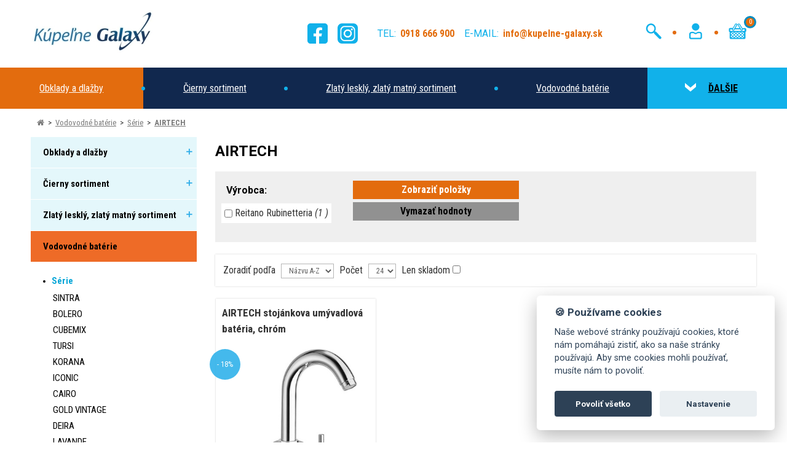

--- FILE ---
content_type: text/css
request_url: https://kupelne-galaxy.sk/_data/styly/galaxy/app.css?v11023
body_size: 52113
content:
/*
* Prefixed by https://autoprefixer.github.io
* PostCSS: v8.3.6,
* Autoprefixer: v10.3.1
* Browsers: last 4 version
*/

@charset "UTF-8";
html {
	-ms-text-size-adjust: 100%;
	-webkit-text-size-adjust: 100%
}
body {
	margin: 0
}
article, aside, details, figcaption, figure, footer, header, main, menu, nav, section, summary {
	display: block
}
audio, canvas, progress, video {
	display: inline-block
}
audio:not([controls]) {
	display: none;
	height: 0
}
progress {
	vertical-align: baseline
}
[hidden], template {
	display: none
}
a {
	background-color: transparent;
	-webkit-text-decoration-skip: objects
}
a:active, a:hover {
	outline-width: 0
}
abbr[title] {
	border-bottom: none;
	text-decoration: underline;
	-webkit-text-decoration: underline dotted;
	text-decoration: underline dotted
}
b, strong {
	font-weight: inherit
}
b, strong {
	font-weight: bolder
}
dfn {
	font-style: italic
}
h1 {
	font-size: 2em;
	margin: .67em 0
}
mark {
	background-color: #ff0;
	color: #000
}
small {
	font-size: 80%
}
sub, sup {
	font-size: 75%;
	line-height: 0;
	position: relative;
	vertical-align: baseline
}
sub {
	bottom: -.25em
}
sup {
	top: -.5em
}
img {
	border-style: none
}
svg:not(:root) {
	overflow: hidden
}
code, kbd, pre, samp {
	font-family: monospace, monospace;
	font-size: 1em
}
figure {
	margin: 1em 40px
}
hr {
	-webkit-box-sizing: content-box;
	box-sizing: content-box;
	height: 0;
	overflow: visible
}
button, input, select, textarea {
	font: inherit;
	margin: 0
}
optgroup {
	font-weight: 700
}
button, input {
	overflow: visible
}
button, select {
	text-transform: none
}
[type=reset], [type=submit], button, html [type=button] {
	-webkit-appearance: button
}
[type=button]::-moz-focus-inner, [type=reset]::-moz-focus-inner, [type=submit]::-moz-focus-inner, button::-moz-focus-inner {
	border-style: none;
	padding: 0
}
[type=button]:-moz-focusring, [type=reset]:-moz-focusring, [type=submit]:-moz-focusring, button:-moz-focusring {
	outline: 1px dotted ButtonText
}
fieldset {
	border: 1px solid silver;
	margin: 0 2px;
	padding: .35em .625em .75em
}
legend {
	-webkit-box-sizing: border-box;
	box-sizing: border-box;
	color: inherit;
	display: table;
	max-width: 100%;
	padding: 0;
	white-space: normal
}
textarea {
	overflow: auto
}
[type=checkbox], [type=radio] {
	-webkit-box-sizing: border-box;
	box-sizing: border-box;
	padding: 0
}
[type=number]::-webkit-inner-spin-button, [type=number]::-webkit-outer-spin-button {
	height: auto
}
[type=search] {
	-webkit-appearance: textfield;
	outline-offset: -2px
}
[type=search]::-webkit-search-cancel-button, [type=search]::-webkit-search-decoration {
	-webkit-appearance: none
}
::-webkit-input-placeholder {
	color: inherit;
	opacity: .54
}
::-webkit-file-upload-button {
	-webkit-appearance: button;
	font: inherit
}
@font-face {
	font-family: FontAwesome;
	src: url(/_data/styly/fonts/fontawesome-webfont.eot?v=4.7.0);
	src: url(/_data/styly/fonts/fontawesome-webfont.eot?#iefix&v=4.7.0) format('embedded-opentype'), url(/_data/styly/fonts/fontawesome-webfont.woff2?v=4.7.0) format('woff2'), url(/_data/styly/fonts/fontawesome-webfont.woff?v=4.7.0) format('woff'), url(/_data/styly/fonts/fontawesome-webfont.ttf?v=4.7.0) format('truetype'), url(/_data/styly/fonts/fontawesome-webfont.svg?v=4.7.0#fontawesomeregular) format('svg');
	font-weight: 400;
	font-style: normal
}
.fa {
	display: inline-block;
	font: normal normal normal 14px/1 FontAwesome;
	font-size: inherit;
	text-rendering: auto;
	-webkit-font-smoothing: antialiased;
	-moz-osx-font-smoothing: grayscale
}
.fa-lg {
	font-size: 1.33333333em;
	line-height: .75em;
	vertical-align: -15%
}
.fa-2x {
	font-size: 2em
}
.fa-3x {
	font-size: 3em
}
.fa-4x {
	font-size: 4em
}
.fa-5x {
	font-size: 5em
}
.fa-fw {
	width: 1.28571429em;
	text-align: center
}
.fa-ul {
	padding-left: 0;
	margin-left: 2.14285714em;
	list-style-type: none
}
.fa-ul>li {
	position: relative
}
.fa-li {
	position: absolute;
	left: -2.14285714em;
	width: 2.14285714em;
	top: .14285714em;
	text-align: center
}
.fa-li.fa-lg {
	left: -1.85714286em
}
.fa-border {
	padding: .2em .25em .15em;
	border: solid .08em #eee;
	border-radius: .1em
}
.fa-pull-left {
	float: left
}
.fa-pull-right {
	float: right
}
.fa.fa-pull-left {
	margin-right: .3em
}
.fa.fa-pull-right {
	margin-left: .3em
}
.pull-right {
	float: right
}
.pull-left {
	float: left
}
.fa.pull-left {
	margin-right: .3em
}
.fa.pull-right {
	margin-left: .3em
}
.fa-spin {
	-webkit-animation: fa-spin 2s infinite linear;
	animation: fa-spin 2s infinite linear
}
.fa-pulse {
	-webkit-animation: fa-spin 1s infinite steps(8);
	animation: fa-spin 1s infinite steps(8)
}
@-webkit-keyframes fa-spin {
	0% {
		-webkit-transform: rotate(0);
		transform: rotate(0)
	}
	100% {
		-webkit-transform: rotate(359deg);
		transform: rotate(359deg)
	}
}
@keyframes fa-spin {
	0% {
		-webkit-transform: rotate(0);
		transform: rotate(0)
	}
	100% {
		-webkit-transform: rotate(359deg);
		transform: rotate(359deg)
	}
}
.fa-rotate-90 {
	-webkit-transform: rotate(90deg);
	-ms-transform: rotate(90deg);
	transform: rotate(90deg)
}
.fa-rotate-180 {
	-webkit-transform: rotate(180deg);
	-ms-transform: rotate(180deg);
	transform: rotate(180deg)
}
.fa-rotate-270 {
	-webkit-transform: rotate(270deg);
	-ms-transform: rotate(270deg);
	transform: rotate(270deg)
}
.fa-flip-horizontal {
	-webkit-transform: scale(-1, 1);
	-ms-transform: scale(-1, 1);
	transform: scale(-1, 1)
}
.fa-flip-vertical {
	-webkit-transform: scale(1, -1);
	-ms-transform: scale(1, -1);
	transform: scale(1, -1)
}
:root .fa-flip-horizontal, :root .fa-flip-vertical, :root .fa-rotate-180, :root .fa-rotate-270, :root .fa-rotate-90 {
	-webkit-filter: none;
	filter: none
}
.fa-stack {
	position: relative;
	display: inline-block;
	width: 2em;
	height: 2em;
	line-height: 2em;
	vertical-align: middle
}
.fa-stack-1x, .fa-stack-2x {
	position: absolute;
	left: 0;
	width: 100%;
	text-align: center
}
.fa-stack-1x {
	line-height: inherit
}
.fa-stack-2x {
	font-size: 2em
}
.fa-inverse {
	color: #fff
}
.fa-glass:before {
	content: "\f000"
}
.fa-music:before {
	content: "\f001"
}
.fa-search:before {
	content: "\f002"
}
.fa-envelope-o:before {
	content: "\f003"
}
.fa-heart:before {
	content: "\f004"
}
.fa-star:before {
	content: "\f005"
}
.fa-star-o:before {
	content: "\f006"
}
.fa-user:before {
	content: "\f007"
}
.fa-film:before {
	content: "\f008"
}
.fa-th-large:before {
	content: "\f009"
}
.fa-th:before {
	content: "\f00a"
}
.fa-th-list:before {
	content: "\f00b"
}
.fa-check:before {
	content: "\f00c"
}
.fa-close:before, .fa-remove:before, .fa-times:before {
	content: "\f00d"
}
.fa-search-plus:before {
	content: "\f00e"
}
.fa-search-minus:before {
	content: "\f010"
}
.fa-power-off:before {
	content: "\f011"
}
.fa-signal:before {
	content: "\f012"
}
.fa-cog:before, .fa-gear:before {
	content: "\f013"
}
.fa-trash-o:before {
	content: "\f014"
}
.fa-home:before {
	content: "\f015"
}
.fa-file-o:before {
	content: "\f016"
}
.fa-clock-o:before {
	content: "\f017"
}
.fa-road:before {
	content: "\f018"
}
.fa-download:before {
	content: "\f019"
}
.fa-arrow-circle-o-down:before {
	content: "\f01a"
}
.fa-arrow-circle-o-up:before {
	content: "\f01b"
}
.fa-inbox:before {
	content: "\f01c"
}
.fa-play-circle-o:before {
	content: "\f01d"
}
.fa-repeat:before, .fa-rotate-right:before {
	content: "\f01e"
}
.fa-refresh:before {
	content: "\f021"
}
.fa-list-alt:before {
	content: "\f022"
}
.fa-lock:before {
	content: "\f023"
}
.fa-flag:before {
	content: "\f024"
}
.fa-headphones:before {
	content: "\f025"
}
.fa-volume-off:before {
	content: "\f026"
}
.fa-volume-down:before {
	content: "\f027"
}
.fa-volume-up:before {
	content: "\f028"
}
.fa-qrcode:before {
	content: "\f029"
}
.fa-barcode:before {
	content: "\f02a"
}
.fa-tag:before {
	content: "\f02b"
}
.fa-tags:before {
	content: "\f02c"
}
.fa-book:before {
	content: "\f02d"
}
.fa-bookmark:before {
	content: "\f02e"
}
.fa-print:before {
	content: "\f02f"
}
.fa-camera:before {
	content: "\f030"
}
.fa-font:before {
	content: "\f031"
}
.fa-bold:before {
	content: "\f032"
}
.fa-italic:before {
	content: "\f033"
}
.fa-text-height:before {
	content: "\f034"
}
.fa-text-width:before {
	content: "\f035"
}
.fa-align-left:before {
	content: "\f036"
}
.fa-align-center:before {
	content: "\f037"
}
.fa-align-right:before {
	content: "\f038"
}
.fa-align-justify:before {
	content: "\f039"
}
.fa-list:before {
	content: "\f03a"
}
.fa-dedent:before, .fa-outdent:before {
	content: "\f03b"
}
.fa-indent:before {
	content: "\f03c"
}
.fa-video-camera:before {
	content: "\f03d"
}
.fa-image:before, .fa-photo:before, .fa-picture-o:before {
	content: "\f03e"
}
.fa-pencil:before {
	content: "\f040"
}
.fa-map-marker:before {
	content: "\f041"
}
.fa-adjust:before {
	content: "\f042"
}
.fa-tint:before {
	content: "\f043"
}
.fa-edit:before, .fa-pencil-square-o:before {
	content: "\f044"
}
.fa-share-square-o:before {
	content: "\f045"
}
.fa-check-square-o:before {
	content: "\f046"
}
.fa-arrows:before {
	content: "\f047"
}
.fa-step-backward:before {
	content: "\f048"
}
.fa-fast-backward:before {
	content: "\f049"
}
.fa-backward:before {
	content: "\f04a"
}
.fa-play:before {
	content: "\f04b"
}
.fa-pause:before {
	content: "\f04c"
}
.fa-stop:before {
	content: "\f04d"
}
.fa-forward:before {
	content: "\f04e"
}
.fa-fast-forward:before {
	content: "\f050"
}
.fa-step-forward:before {
	content: "\f051"
}
.fa-eject:before {
	content: "\f052"
}
.fa-chevron-left:before {
	content: "\f053"
}
.fa-chevron-right:before {
	content: "\f054"
}
.fa-plus-circle:before {
	content: "\f055"
}
.fa-minus-circle:before {
	content: "\f056"
}
.fa-times-circle:before {
	content: "\f057"
}
.fa-check-circle:before {
	content: "\f058"
}
.fa-question-circle:before {
	content: "\f059"
}
.fa-info-circle:before {
	content: "\f05a"
}
.fa-crosshairs:before {
	content: "\f05b"
}
.fa-times-circle-o:before {
	content: "\f05c"
}
.fa-check-circle-o:before {
	content: "\f05d"
}
.fa-ban:before {
	content: "\f05e"
}
.fa-arrow-left:before {
	content: "\f060"
}
.fa-arrow-right:before {
	content: "\f061"
}
.fa-arrow-up:before {
	content: "\f062"
}
.fa-arrow-down:before {
	content: "\f063"
}
.fa-mail-forward:before, .fa-share:before {
	content: "\f064"
}
.fa-expand:before {
	content: "\f065"
}
.fa-compress:before {
	content: "\f066"
}
.fa-plus:before {
	content: "\f067"
}
.fa-minus:before {
	content: "\f068"
}
.fa-asterisk:before {
	content: "\f069"
}
.fa-exclamation-circle:before {
	content: "\f06a"
}
.fa-gift:before {
	content: "\f06b"
}
.fa-leaf:before {
	content: "\f06c"
}
.fa-fire:before {
	content: "\f06d"
}
.fa-eye:before {
	content: "\f06e"
}
.fa-eye-slash:before {
	content: "\f070"
}
.fa-exclamation-triangle:before, .fa-warning:before {
	content: "\f071"
}
.fa-plane:before {
	content: "\f072"
}
.fa-calendar:before {
	content: "\f073"
}
.fa-random:before {
	content: "\f074"
}
.fa-comment:before {
	content: "\f075"
}
.fa-magnet:before {
	content: "\f076"
}
.fa-chevron-up:before {
	content: "\f077"
}
.fa-chevron-down:before {
	content: "\f078"
}
.fa-retweet:before {
	content: "\f079"
}
.fa-shopping-cart:before {
	content: "\f07a"
}
.fa-folder:before {
	content: "\f07b"
}
.fa-folder-open:before {
	content: "\f07c"
}
.fa-arrows-v:before {
	content: "\f07d"
}
.fa-arrows-h:before {
	content: "\f07e"
}
.fa-bar-chart-o:before, .fa-bar-chart:before {
	content: "\f080"
}
.fa-twitter-square:before {
	content: "\f081"
}
.fa-facebook-square:before {
	content: "\f082"
}
.fa-camera-retro:before {
	content: "\f083"
}
.fa-key:before {
	content: "\f084"
}
.fa-cogs:before, .fa-gears:before {
	content: "\f085"
}
.fa-comments:before {
	content: "\f086"
}
.fa-thumbs-o-up:before {
	content: "\f087"
}
.fa-thumbs-o-down:before {
	content: "\f088"
}
.fa-star-half:before {
	content: "\f089"
}
.fa-heart-o:before {
	content: "\f08a"
}
.fa-sign-out:before {
	content: "\f08b"
}
.fa-linkedin-square:before {
	content: "\f08c"
}
.fa-thumb-tack:before {
	content: "\f08d"
}
.fa-external-link:before {
	content: "\f08e"
}
.fa-sign-in:before {
	content: "\f090"
}
.fa-trophy:before {
	content: "\f091"
}
.fa-github-square:before {
	content: "\f092"
}
.fa-upload:before {
	content: "\f093"
}
.fa-lemon-o:before {
	content: "\f094"
}
.fa-phone:before {
	content: "\f095"
}
.fa-square-o:before {
	content: "\f096"
}
.fa-bookmark-o:before {
	content: "\f097"
}
.fa-phone-square:before {
	content: "\f098"
}
.fa-twitter:before {
	content: "\f099"
}
.fa-facebook-f:before, .fa-facebook:before {
	content: "\f09a"
}
.fa-github:before {
	content: "\f09b"
}
.fa-unlock:before {
	content: "\f09c"
}
.fa-credit-card:before {
	content: "\f09d"
}
.fa-feed:before, .fa-rss:before {
	content: "\f09e"
}
.fa-hdd-o:before {
	content: "\f0a0"
}
.fa-bullhorn:before {
	content: "\f0a1"
}
.fa-bell:before {
	content: "\f0f3"
}
.fa-certificate:before {
	content: "\f0a3"
}
.fa-hand-o-right:before {
	content: "\f0a4"
}
.fa-hand-o-left:before {
	content: "\f0a5"
}
.fa-hand-o-up:before {
	content: "\f0a6"
}
.fa-hand-o-down:before {
	content: "\f0a7"
}
.fa-arrow-circle-left:before {
	content: "\f0a8"
}
.fa-arrow-circle-right:before {
	content: "\f0a9"
}
.fa-arrow-circle-up:before {
	content: "\f0aa"
}
.fa-arrow-circle-down:before {
	content: "\f0ab"
}
.fa-globe:before {
	content: "\f0ac"
}
.fa-wrench:before {
	content: "\f0ad"
}
.fa-tasks:before {
	content: "\f0ae"
}
.fa-filter:before {
	content: "\f0b0"
}
.fa-briefcase:before {
	content: "\f0b1"
}
.fa-arrows-alt:before {
	content: "\f0b2"
}
.fa-group:before, .fa-users:before {
	content: "\f0c0"
}
.fa-chain:before, .fa-link:before {
	content: "\f0c1"
}
.fa-cloud:before {
	content: "\f0c2"
}
.fa-flask:before {
	content: "\f0c3"
}
.fa-cut:before, .fa-scissors:before {
	content: "\f0c4"
}
.fa-copy:before, .fa-files-o:before {
	content: "\f0c5"
}
.fa-paperclip:before {
	content: "\f0c6"
}
.fa-floppy-o:before, .fa-save:before {
	content: "\f0c7"
}
.fa-square:before {
	content: "\f0c8"
}
.fa-bars:before, .fa-navicon:before, .fa-reorder:before {
	content: "\f0c9"
}
.fa-list-ul:before {
	content: "\f0ca"
}
.fa-list-ol:before {
	content: "\f0cb"
}
.fa-strikethrough:before {
	content: "\f0cc"
}
.fa-underline:before {
	content: "\f0cd"
}
.fa-table:before {
	content: "\f0ce"
}
.fa-magic:before {
	content: "\f0d0"
}
.fa-truck:before {
	content: "\f0d1"
}
.fa-pinterest:before {
	content: "\f0d2"
}
.fa-pinterest-square:before {
	content: "\f0d3"
}
.fa-google-plus-square:before {
	content: "\f0d4"
}
.fa-google-plus:before {
	content: "\f0d5"
}
.fa-money:before {
	content: "\f0d6"
}
.fa-caret-down:before {
	content: "\f0d7"
}
.fa-caret-up:before {
	content: "\f0d8"
}
.fa-caret-left:before {
	content: "\f0d9"
}
.fa-caret-right:before {
	content: "\f0da"
}
.fa-columns:before {
	content: "\f0db"
}
.fa-sort:before, .fa-unsorted:before {
	content: "\f0dc"
}
.fa-sort-desc:before, .fa-sort-down:before {
	content: "\f0dd"
}
.fa-sort-asc:before, .fa-sort-up:before {
	content: "\f0de"
}
.fa-envelope:before {
	content: "\f0e0"
}
.fa-linkedin:before {
	content: "\f0e1"
}
.fa-rotate-left:before, .fa-undo:before {
	content: "\f0e2"
}
.fa-gavel:before, .fa-legal:before {
	content: "\f0e3"
}
.fa-dashboard:before, .fa-tachometer:before {
	content: "\f0e4"
}
.fa-comment-o:before {
	content: "\f0e5"
}
.fa-comments-o:before {
	content: "\f0e6"
}
.fa-bolt:before, .fa-flash:before {
	content: "\f0e7"
}
.fa-sitemap:before {
	content: "\f0e8"
}
.fa-umbrella:before {
	content: "\f0e9"
}
.fa-clipboard:before, .fa-paste:before {
	content: "\f0ea"
}
.fa-lightbulb-o:before {
	content: "\f0eb"
}
.fa-exchange:before {
	content: "\f0ec"
}
.fa-cloud-download:before {
	content: "\f0ed"
}
.fa-cloud-upload:before {
	content: "\f0ee"
}
.fa-user-md:before {
	content: "\f0f0"
}
.fa-stethoscope:before {
	content: "\f0f1"
}
.fa-suitcase:before {
	content: "\f0f2"
}
.fa-bell-o:before {
	content: "\f0a2"
}
.fa-coffee:before {
	content: "\f0f4"
}
.fa-cutlery:before {
	content: "\f0f5"
}
.fa-file-text-o:before {
	content: "\f0f6"
}
.fa-building-o:before {
	content: "\f0f7"
}
.fa-hospital-o:before {
	content: "\f0f8"
}
.fa-ambulance:before {
	content: "\f0f9"
}
.fa-medkit:before {
	content: "\f0fa"
}
.fa-fighter-jet:before {
	content: "\f0fb"
}
.fa-beer:before {
	content: "\f0fc"
}
.fa-h-square:before {
	content: "\f0fd"
}
.fa-plus-square:before {
	content: "\f0fe"
}
.fa-angle-double-left:before {
	content: "\f100"
}
.fa-angle-double-right:before {
	content: "\f101"
}
.fa-angle-double-up:before {
	content: "\f102"
}
.fa-angle-double-down:before {
	content: "\f103"
}
.fa-angle-left:before {
	content: "\f104"
}
.fa-angle-right:before {
	content: "\f105"
}
.fa-angle-up:before {
	content: "\f106"
}
.fa-angle-down:before {
	content: "\f107"
}
.fa-desktop:before {
	content: "\f108"
}
.fa-laptop:before {
	content: "\f109"
}
.fa-tablet:before {
	content: "\f10a"
}
.fa-mobile-phone:before, .fa-mobile:before {
	content: "\f10b"
}
.fa-circle-o:before {
	content: "\f10c"
}
.fa-quote-left:before {
	content: "\f10d"
}
.fa-quote-right:before {
	content: "\f10e"
}
.fa-spinner:before {
	content: "\f110"
}
.fa-circle:before {
	content: "\f111"
}
.fa-mail-reply:before, .fa-reply:before {
	content: "\f112"
}
.fa-github-alt:before {
	content: "\f113"
}
.fa-folder-o:before {
	content: "\f114"
}
.fa-folder-open-o:before {
	content: "\f115"
}
.fa-smile-o:before {
	content: "\f118"
}
.fa-frown-o:before {
	content: "\f119"
}
.fa-meh-o:before {
	content: "\f11a"
}
.fa-gamepad:before {
	content: "\f11b"
}
.fa-keyboard-o:before {
	content: "\f11c"
}
.fa-flag-o:before {
	content: "\f11d"
}
.fa-flag-checkered:before {
	content: "\f11e"
}
.fa-terminal:before {
	content: "\f120"
}
.fa-code:before {
	content: "\f121"
}
.fa-mail-reply-all:before, .fa-reply-all:before {
	content: "\f122"
}
.fa-star-half-empty:before, .fa-star-half-full:before, .fa-star-half-o:before {
	content: "\f123"
}
.fa-location-arrow:before {
	content: "\f124"
}
.fa-crop:before {
	content: "\f125"
}
.fa-code-fork:before {
	content: "\f126"
}
.fa-chain-broken:before, .fa-unlink:before {
	content: "\f127"
}
.fa-question:before {
	content: "\f128"
}
.fa-info:before {
	content: "\f129"
}
.fa-exclamation:before {
	content: "\f12a"
}
.fa-superscript:before {
	content: "\f12b"
}
.fa-subscript:before {
	content: "\f12c"
}
.fa-eraser:before {
	content: "\f12d"
}
.fa-puzzle-piece:before {
	content: "\f12e"
}
.fa-microphone:before {
	content: "\f130"
}
.fa-microphone-slash:before {
	content: "\f131"
}
.fa-shield:before {
	content: "\f132"
}
.fa-calendar-o:before {
	content: "\f133"
}
.fa-fire-extinguisher:before {
	content: "\f134"
}
.fa-rocket:before {
	content: "\f135"
}
.fa-maxcdn:before {
	content: "\f136"
}
.fa-chevron-circle-left:before {
	content: "\f137"
}
.fa-chevron-circle-right:before {
	content: "\f138"
}
.fa-chevron-circle-up:before {
	content: "\f139"
}
.fa-chevron-circle-down:before {
	content: "\f13a"
}
.fa-html5:before {
	content: "\f13b"
}
.fa-css3:before {
	content: "\f13c"
}
.fa-anchor:before {
	content: "\f13d"
}
.fa-unlock-alt:before {
	content: "\f13e"
}
.fa-bullseye:before {
	content: "\f140"
}
.fa-ellipsis-h:before {
	content: "\f141"
}
.fa-ellipsis-v:before {
	content: "\f142"
}
.fa-rss-square:before {
	content: "\f143"
}
.fa-play-circle:before {
	content: "\f144"
}
.fa-ticket:before {
	content: "\f145"
}
.fa-minus-square:before {
	content: "\f146"
}
.fa-minus-square-o:before {
	content: "\f147"
}
.fa-level-up:before {
	content: "\f148"
}
.fa-level-down:before {
	content: "\f149"
}
.fa-check-square:before {
	content: "\f14a"
}
.fa-pencil-square:before {
	content: "\f14b"
}
.fa-external-link-square:before {
	content: "\f14c"
}
.fa-share-square:before {
	content: "\f14d"
}
.fa-compass:before {
	content: "\f14e"
}
.fa-caret-square-o-down:before, .fa-toggle-down:before {
	content: "\f150"
}
.fa-caret-square-o-up:before, .fa-toggle-up:before {
	content: "\f151"
}
.fa-caret-square-o-right:before, .fa-toggle-right:before {
	content: "\f152"
}
.fa-eur:before, .fa-euro:before {
	content: "\f153"
}
.fa-gbp:before {
	content: "\f154"
}
.fa-dollar:before, .fa-usd:before {
	content: "\f155"
}
.fa-inr:before, .fa-rupee:before {
	content: "\f156"
}
.fa-cny:before, .fa-jpy:before, .fa-rmb:before, .fa-yen:before {
	content: "\f157"
}
.fa-rouble:before, .fa-rub:before, .fa-ruble:before {
	content: "\f158"
}
.fa-krw:before, .fa-won:before {
	content: "\f159"
}
.fa-bitcoin:before, .fa-btc:before {
	content: "\f15a"
}
.fa-file:before {
	content: "\f15b"
}
.fa-file-text:before {
	content: "\f15c"
}
.fa-sort-alpha-asc:before {
	content: "\f15d"
}
.fa-sort-alpha-desc:before {
	content: "\f15e"
}
.fa-sort-amount-asc:before {
	content: "\f160"
}
.fa-sort-amount-desc:before {
	content: "\f161"
}
.fa-sort-numeric-asc:before {
	content: "\f162"
}
.fa-sort-numeric-desc:before {
	content: "\f163"
}
.fa-thumbs-up:before {
	content: "\f164"
}
.fa-thumbs-down:before {
	content: "\f165"
}
.fa-youtube-square:before {
	content: "\f166"
}
.fa-youtube:before {
	content: "\f167"
}
.fa-xing:before {
	content: "\f168"
}
.fa-xing-square:before {
	content: "\f169"
}
.fa-youtube-play:before {
	content: "\f16a"
}
.fa-dropbox:before {
	content: "\f16b"
}
.fa-stack-overflow:before {
	content: "\f16c"
}
.fa-instagram:before {
	content: "\f16d"
}
.fa-flickr:before {
	content: "\f16e"
}
.fa-adn:before {
	content: "\f170"
}
.fa-bitbucket:before {
	content: "\f171"
}
.fa-bitbucket-square:before {
	content: "\f172"
}
.fa-tumblr:before {
	content: "\f173"
}
.fa-tumblr-square:before {
	content: "\f174"
}
.fa-long-arrow-down:before {
	content: "\f175"
}
.fa-long-arrow-up:before {
	content: "\f176"
}
.fa-long-arrow-left:before {
	content: "\f177"
}
.fa-long-arrow-right:before {
	content: "\f178"
}
.fa-apple:before {
	content: "\f179"
}
.fa-windows:before {
	content: "\f17a"
}
.fa-android:before {
	content: "\f17b"
}
.fa-linux:before {
	content: "\f17c"
}
.fa-dribbble:before {
	content: "\f17d"
}
.fa-skype:before {
	content: "\f17e"
}
.fa-foursquare:before {
	content: "\f180"
}
.fa-trello:before {
	content: "\f181"
}
.fa-female:before {
	content: "\f182"
}
.fa-male:before {
	content: "\f183"
}
.fa-gittip:before, .fa-gratipay:before {
	content: "\f184"
}
.fa-sun-o:before {
	content: "\f185"
}
.fa-moon-o:before {
	content: "\f186"
}
.fa-archive:before {
	content: "\f187"
}
.fa-bug:before {
	content: "\f188"
}
.fa-vk:before {
	content: "\f189"
}
.fa-weibo:before {
	content: "\f18a"
}
.fa-renren:before {
	content: "\f18b"
}
.fa-pagelines:before {
	content: "\f18c"
}
.fa-stack-exchange:before {
	content: "\f18d"
}
.fa-arrow-circle-o-right:before {
	content: "\f18e"
}
.fa-arrow-circle-o-left:before {
	content: "\f190"
}
.fa-caret-square-o-left:before, .fa-toggle-left:before {
	content: "\f191"
}
.fa-dot-circle-o:before {
	content: "\f192"
}
.fa-wheelchair:before {
	content: "\f193"
}
.fa-vimeo-square:before {
	content: "\f194"
}
.fa-try:before, .fa-turkish-lira:before {
	content: "\f195"
}
.fa-plus-square-o:before {
	content: "\f196"
}
.fa-space-shuttle:before {
	content: "\f197"
}
.fa-slack:before {
	content: "\f198"
}
.fa-envelope-square:before {
	content: "\f199"
}
.fa-wordpress:before {
	content: "\f19a"
}
.fa-openid:before {
	content: "\f19b"
}
.fa-bank:before, .fa-institution:before, .fa-university:before {
	content: "\f19c"
}
.fa-graduation-cap:before, .fa-mortar-board:before {
	content: "\f19d"
}
.fa-yahoo:before {
	content: "\f19e"
}
.fa-google:before {
	content: "\f1a0"
}
.fa-reddit:before {
	content: "\f1a1"
}
.fa-reddit-square:before {
	content: "\f1a2"
}
.fa-stumbleupon-circle:before {
	content: "\f1a3"
}
.fa-stumbleupon:before {
	content: "\f1a4"
}
.fa-delicious:before {
	content: "\f1a5"
}
.fa-digg:before {
	content: "\f1a6"
}
.fa-pied-piper-pp:before {
	content: "\f1a7"
}
.fa-pied-piper-alt:before {
	content: "\f1a8"
}
.fa-drupal:before {
	content: "\f1a9"
}
.fa-joomla:before {
	content: "\f1aa"
}
.fa-language:before {
	content: "\f1ab"
}
.fa-fax:before {
	content: "\f1ac"
}
.fa-building:before {
	content: "\f1ad"
}
.fa-child:before {
	content: "\f1ae"
}
.fa-paw:before {
	content: "\f1b0"
}
.fa-spoon:before {
	content: "\f1b1"
}
.fa-cube:before {
	content: "\f1b2"
}
.fa-cubes:before {
	content: "\f1b3"
}
.fa-behance:before {
	content: "\f1b4"
}
.fa-behance-square:before {
	content: "\f1b5"
}
.fa-steam:before {
	content: "\f1b6"
}
.fa-steam-square:before {
	content: "\f1b7"
}
.fa-recycle:before {
	content: "\f1b8"
}
.fa-automobile:before, .fa-car:before {
	content: "\f1b9"
}
.fa-cab:before, .fa-taxi:before {
	content: "\f1ba"
}
.fa-tree:before {
	content: "\f1bb"
}
.fa-spotify:before {
	content: "\f1bc"
}
.fa-deviantart:before {
	content: "\f1bd"
}
.fa-soundcloud:before {
	content: "\f1be"
}
.fa-database:before {
	content: "\f1c0"
}
.fa-file-pdf-o:before {
	content: "\f1c1"
}
.fa-file-word-o:before {
	content: "\f1c2"
}
.fa-file-excel-o:before {
	content: "\f1c3"
}
.fa-file-powerpoint-o:before {
	content: "\f1c4"
}
.fa-file-image-o:before, .fa-file-photo-o:before, .fa-file-picture-o:before {
	content: "\f1c5"
}
.fa-file-archive-o:before, .fa-file-zip-o:before {
	content: "\f1c6"
}
.fa-file-audio-o:before, .fa-file-sound-o:before {
	content: "\f1c7"
}
.fa-file-movie-o:before, .fa-file-video-o:before {
	content: "\f1c8"
}
.fa-file-code-o:before {
	content: "\f1c9"
}
.fa-vine:before {
	content: "\f1ca"
}
.fa-codepen:before {
	content: "\f1cb"
}
.fa-jsfiddle:before {
	content: "\f1cc"
}
.fa-life-bouy:before, .fa-life-buoy:before, .fa-life-ring:before, .fa-life-saver:before, .fa-support:before {
	content: "\f1cd"
}
.fa-circle-o-notch:before {
	content: "\f1ce"
}
.fa-ra:before, .fa-rebel:before, .fa-resistance:before {
	content: "\f1d0"
}
.fa-empire:before, .fa-ge:before {
	content: "\f1d1"
}
.fa-git-square:before {
	content: "\f1d2"
}
.fa-git:before {
	content: "\f1d3"
}
.fa-hacker-news:before, .fa-y-combinator-square:before, .fa-yc-square:before {
	content: "\f1d4"
}
.fa-tencent-weibo:before {
	content: "\f1d5"
}
.fa-qq:before {
	content: "\f1d6"
}
.fa-wechat:before, .fa-weixin:before {
	content: "\f1d7"
}
.fa-paper-plane:before, .fa-send:before {
	content: "\f1d8"
}
.fa-paper-plane-o:before, .fa-send-o:before {
	content: "\f1d9"
}
.fa-history:before {
	content: "\f1da"
}
.fa-circle-thin:before {
	content: "\f1db"
}
.fa-header:before {
	content: "\f1dc"
}
.fa-paragraph:before {
	content: "\f1dd"
}
.fa-sliders:before {
	content: "\f1de"
}
.fa-share-alt:before {
	content: "\f1e0"
}
.fa-share-alt-square:before {
	content: "\f1e1"
}
.fa-bomb:before {
	content: "\f1e2"
}
.fa-futbol-o:before, .fa-soccer-ball-o:before {
	content: "\f1e3"
}
.fa-tty:before {
	content: "\f1e4"
}
.fa-binoculars:before {
	content: "\f1e5"
}
.fa-plug:before {
	content: "\f1e6"
}
.fa-slideshare:before {
	content: "\f1e7"
}
.fa-twitch:before {
	content: "\f1e8"
}
.fa-yelp:before {
	content: "\f1e9"
}
.fa-newspaper-o:before {
	content: "\f1ea"
}
.fa-wifi:before {
	content: "\f1eb"
}
.fa-calculator:before {
	content: "\f1ec"
}
.fa-paypal:before {
	content: "\f1ed"
}
.fa-google-wallet:before {
	content: "\f1ee"
}
.fa-cc-visa:before {
	content: "\f1f0"
}
.fa-cc-mastercard:before {
	content: "\f1f1"
}
.fa-cc-discover:before {
	content: "\f1f2"
}
.fa-cc-amex:before {
	content: "\f1f3"
}
.fa-cc-paypal:before {
	content: "\f1f4"
}
.fa-cc-stripe:before {
	content: "\f1f5"
}
.fa-bell-slash:before {
	content: "\f1f6"
}
.fa-bell-slash-o:before {
	content: "\f1f7"
}
.fa-trash:before {
	content: "\f1f8"
}
.fa-copyright:before {
	content: "\f1f9"
}
.fa-at:before {
	content: "\f1fa"
}
.fa-eyedropper:before {
	content: "\f1fb"
}
.fa-paint-brush:before {
	content: "\f1fc"
}
.fa-birthday-cake:before {
	content: "\f1fd"
}
.fa-area-chart:before {
	content: "\f1fe"
}
.fa-pie-chart:before {
	content: "\f200"
}
.fa-line-chart:before {
	content: "\f201"
}
.fa-lastfm:before {
	content: "\f202"
}
.fa-lastfm-square:before {
	content: "\f203"
}
.fa-toggle-off:before {
	content: "\f204"
}
.fa-toggle-on:before {
	content: "\f205"
}
.fa-bicycle:before {
	content: "\f206"
}
.fa-bus:before {
	content: "\f207"
}
.fa-ioxhost:before {
	content: "\f208"
}
.fa-angellist:before {
	content: "\f209"
}
.fa-cc:before {
	content: "\f20a"
}
.fa-ils:before, .fa-shekel:before, .fa-sheqel:before {
	content: "\f20b"
}
.fa-meanpath:before {
	content: "\f20c"
}
.fa-buysellads:before {
	content: "\f20d"
}
.fa-connectdevelop:before {
	content: "\f20e"
}
.fa-dashcube:before {
	content: "\f210"
}
.fa-forumbee:before {
	content: "\f211"
}
.fa-leanpub:before {
	content: "\f212"
}
.fa-sellsy:before {
	content: "\f213"
}
.fa-shirtsinbulk:before {
	content: "\f214"
}
.fa-simplybuilt:before {
	content: "\f215"
}
.fa-skyatlas:before {
	content: "\f216"
}
.fa-cart-plus:before {
	content: "\f217"
}
.fa-cart-arrow-down:before {
	content: "\f218"
}
.fa-diamond:before {
	content: "\f219"
}
.fa-ship:before {
	content: "\f21a"
}
.fa-user-secret:before {
	content: "\f21b"
}
.fa-motorcycle:before {
	content: "\f21c"
}
.fa-street-view:before {
	content: "\f21d"
}
.fa-heartbeat:before {
	content: "\f21e"
}
.fa-venus:before {
	content: "\f221"
}
.fa-mars:before {
	content: "\f222"
}
.fa-mercury:before {
	content: "\f223"
}
.fa-intersex:before, .fa-transgender:before {
	content: "\f224"
}
.fa-transgender-alt:before {
	content: "\f225"
}
.fa-venus-double:before {
	content: "\f226"
}
.fa-mars-double:before {
	content: "\f227"
}
.fa-venus-mars:before {
	content: "\f228"
}
.fa-mars-stroke:before {
	content: "\f229"
}
.fa-mars-stroke-v:before {
	content: "\f22a"
}
.fa-mars-stroke-h:before {
	content: "\f22b"
}
.fa-neuter:before {
	content: "\f22c"
}
.fa-genderless:before {
	content: "\f22d"
}
.fa-facebook-official:before {
	content: "\f230"
}
.fa-pinterest-p:before {
	content: "\f231"
}
.fa-whatsapp:before {
	content: "\f232"
}
.fa-server:before {
	content: "\f233"
}
.fa-user-plus:before {
	content: "\f234"
}
.fa-user-times:before {
	content: "\f235"
}
.fa-bed:before, .fa-hotel:before {
	content: "\f236"
}
.fa-viacoin:before {
	content: "\f237"
}
.fa-train:before {
	content: "\f238"
}
.fa-subway:before {
	content: "\f239"
}
.fa-medium:before {
	content: "\f23a"
}
.fa-y-combinator:before, .fa-yc:before {
	content: "\f23b"
}
.fa-optin-monster:before {
	content: "\f23c"
}
.fa-opencart:before {
	content: "\f23d"
}
.fa-expeditedssl:before {
	content: "\f23e"
}
.fa-battery-4:before, .fa-battery-full:before, .fa-battery:before {
	content: "\f240"
}
.fa-battery-3:before, .fa-battery-three-quarters:before {
	content: "\f241"
}
.fa-battery-2:before, .fa-battery-half:before {
	content: "\f242"
}
.fa-battery-1:before, .fa-battery-quarter:before {
	content: "\f243"
}
.fa-battery-0:before, .fa-battery-empty:before {
	content: "\f244"
}
.fa-mouse-pointer:before {
	content: "\f245"
}
.fa-i-cursor:before {
	content: "\f246"
}
.fa-object-group:before {
	content: "\f247"
}
.fa-object-ungroup:before {
	content: "\f248"
}
.fa-sticky-note:before {
	content: "\f249"
}
.fa-sticky-note-o:before {
	content: "\f24a"
}
.fa-cc-jcb:before {
	content: "\f24b"
}
.fa-cc-diners-club:before {
	content: "\f24c"
}
.fa-clone:before {
	content: "\f24d"
}
.fa-balance-scale:before {
	content: "\f24e"
}
.fa-hourglass-o:before {
	content: "\f250"
}
.fa-hourglass-1:before, .fa-hourglass-start:before {
	content: "\f251"
}
.fa-hourglass-2:before, .fa-hourglass-half:before {
	content: "\f252"
}
.fa-hourglass-3:before, .fa-hourglass-end:before {
	content: "\f253"
}
.fa-hourglass:before {
	content: "\f254"
}
.fa-hand-grab-o:before, .fa-hand-rock-o:before {
	content: "\f255"
}
.fa-hand-paper-o:before, .fa-hand-stop-o:before {
	content: "\f256"
}
.fa-hand-scissors-o:before {
	content: "\f257"
}
.fa-hand-lizard-o:before {
	content: "\f258"
}
.fa-hand-spock-o:before {
	content: "\f259"
}
.fa-hand-pointer-o:before {
	content: "\f25a"
}
.fa-hand-peace-o:before {
	content: "\f25b"
}
.fa-trademark:before {
	content: "\f25c"
}
.fa-registered:before {
	content: "\f25d"
}
.fa-creative-commons:before {
	content: "\f25e"
}
.fa-gg:before {
	content: "\f260"
}
.fa-gg-circle:before {
	content: "\f261"
}
.fa-tripadvisor:before {
	content: "\f262"
}
.fa-odnoklassniki:before {
	content: "\f263"
}
.fa-odnoklassniki-square:before {
	content: "\f264"
}
.fa-get-pocket:before {
	content: "\f265"
}
.fa-wikipedia-w:before {
	content: "\f266"
}
.fa-safari:before {
	content: "\f267"
}
.fa-chrome:before {
	content: "\f268"
}
.fa-firefox:before {
	content: "\f269"
}
.fa-opera:before {
	content: "\f26a"
}
.fa-internet-explorer:before {
	content: "\f26b"
}
.fa-television:before, .fa-tv:before {
	content: "\f26c"
}
.fa-contao:before {
	content: "\f26d"
}
.fa-500px:before {
	content: "\f26e"
}
.fa-amazon:before {
	content: "\f270"
}
.fa-calendar-plus-o:before {
	content: "\f271"
}
.fa-calendar-minus-o:before {
	content: "\f272"
}
.fa-calendar-times-o:before {
	content: "\f273"
}
.fa-calendar-check-o:before {
	content: "\f274"
}
.fa-industry:before {
	content: "\f275"
}
.fa-map-pin:before {
	content: "\f276"
}
.fa-map-signs:before {
	content: "\f277"
}
.fa-map-o:before {
	content: "\f278"
}
.fa-map:before {
	content: "\f279"
}
.fa-commenting:before {
	content: "\f27a"
}
.fa-commenting-o:before {
	content: "\f27b"
}
.fa-houzz:before {
	content: "\f27c"
}
.fa-vimeo:before {
	content: "\f27d"
}
.fa-black-tie:before {
	content: "\f27e"
}
.fa-fonticons:before {
	content: "\f280"
}
.fa-reddit-alien:before {
	content: "\f281"
}
.fa-edge:before {
	content: "\f282"
}
.fa-credit-card-alt:before {
	content: "\f283"
}
.fa-codiepie:before {
	content: "\f284"
}
.fa-modx:before {
	content: "\f285"
}
.fa-fort-awesome:before {
	content: "\f286"
}
.fa-usb:before {
	content: "\f287"
}
.fa-product-hunt:before {
	content: "\f288"
}
.fa-mixcloud:before {
	content: "\f289"
}
.fa-scribd:before {
	content: "\f28a"
}
.fa-pause-circle:before {
	content: "\f28b"
}
.fa-pause-circle-o:before {
	content: "\f28c"
}
.fa-stop-circle:before {
	content: "\f28d"
}
.fa-stop-circle-o:before {
	content: "\f28e"
}
.fa-shopping-bag:before {
	content: "\f290"
}
.fa-shopping-basket:before {
	content: "\f291"
}
.fa-hashtag:before {
	content: "\f292"
}
.fa-bluetooth:before {
	content: "\f293"
}
.fa-bluetooth-b:before {
	content: "\f294"
}
.fa-percent:before {
	content: "\f295"
}
.fa-gitlab:before {
	content: "\f296"
}
.fa-wpbeginner:before {
	content: "\f297"
}
.fa-wpforms:before {
	content: "\f298"
}
.fa-envira:before {
	content: "\f299"
}
.fa-universal-access:before {
	content: "\f29a"
}
.fa-wheelchair-alt:before {
	content: "\f29b"
}
.fa-question-circle-o:before {
	content: "\f29c"
}
.fa-blind:before {
	content: "\f29d"
}
.fa-audio-description:before {
	content: "\f29e"
}
.fa-volume-control-phone:before {
	content: "\f2a0"
}
.fa-braille:before {
	content: "\f2a1"
}
.fa-assistive-listening-systems:before {
	content: "\f2a2"
}
.fa-american-sign-language-interpreting:before, .fa-asl-interpreting:before {
	content: "\f2a3"
}
.fa-deaf:before, .fa-deafness:before, .fa-hard-of-hearing:before {
	content: "\f2a4"
}
.fa-glide:before {
	content: "\f2a5"
}
.fa-glide-g:before {
	content: "\f2a6"
}
.fa-sign-language:before, .fa-signing:before {
	content: "\f2a7"
}
.fa-low-vision:before {
	content: "\f2a8"
}
.fa-viadeo:before {
	content: "\f2a9"
}
.fa-viadeo-square:before {
	content: "\f2aa"
}
.fa-snapchat:before {
	content: "\f2ab"
}
.fa-snapchat-ghost:before {
	content: "\f2ac"
}
.fa-snapchat-square:before {
	content: "\f2ad"
}
.fa-pied-piper:before {
	content: "\f2ae"
}
.fa-first-order:before {
	content: "\f2b0"
}
.fa-yoast:before {
	content: "\f2b1"
}
.fa-themeisle:before {
	content: "\f2b2"
}
.fa-google-plus-circle:before, .fa-google-plus-official:before {
	content: "\f2b3"
}
.fa-fa:before, .fa-font-awesome:before {
	content: "\f2b4"
}
.fa-handshake-o:before {
	content: "\f2b5"
}
.fa-envelope-open:before {
	content: "\f2b6"
}
.fa-envelope-open-o:before {
	content: "\f2b7"
}
.fa-linode:before {
	content: "\f2b8"
}
.fa-address-book:before {
	content: "\f2b9"
}
.fa-address-book-o:before {
	content: "\f2ba"
}
.fa-address-card:before, .fa-vcard:before {
	content: "\f2bb"
}
.fa-address-card-o:before, .fa-vcard-o:before {
	content: "\f2bc"
}
.fa-user-circle:before {
	content: "\f2bd"
}
.fa-user-circle-o:before {
	content: "\f2be"
}
.fa-user-o:before {
	content: "\f2c0"
}
.fa-id-badge:before {
	content: "\f2c1"
}
.fa-drivers-license:before, .fa-id-card:before {
	content: "\f2c2"
}
.fa-drivers-license-o:before, .fa-id-card-o:before {
	content: "\f2c3"
}
.fa-quora:before {
	content: "\f2c4"
}
.fa-free-code-camp:before {
	content: "\f2c5"
}
.fa-telegram:before {
	content: "\f2c6"
}
.fa-thermometer-4:before, .fa-thermometer-full:before, .fa-thermometer:before {
	content: "\f2c7"
}
.fa-thermometer-3:before, .fa-thermometer-three-quarters:before {
	content: "\f2c8"
}
.fa-thermometer-2:before, .fa-thermometer-half:before {
	content: "\f2c9"
}
.fa-thermometer-1:before, .fa-thermometer-quarter:before {
	content: "\f2ca"
}
.fa-thermometer-0:before, .fa-thermometer-empty:before {
	content: "\f2cb"
}
.fa-shower:before {
	content: "\f2cc"
}
.fa-bath:before, .fa-bathtub:before, .fa-s15:before {
	content: "\f2cd"
}
.fa-podcast:before {
	content: "\f2ce"
}
.fa-window-maximize:before {
	content: "\f2d0"
}
.fa-window-minimize:before {
	content: "\f2d1"
}
.fa-window-restore:before {
	content: "\f2d2"
}
.fa-times-rectangle:before, .fa-window-close:before {
	content: "\f2d3"
}
.fa-times-rectangle-o:before, .fa-window-close-o:before {
	content: "\f2d4"
}
.fa-bandcamp:before {
	content: "\f2d5"
}
.fa-grav:before {
	content: "\f2d6"
}
.fa-etsy:before {
	content: "\f2d7"
}
.fa-imdb:before {
	content: "\f2d8"
}
.fa-ravelry:before {
	content: "\f2d9"
}
.fa-eercast:before {
	content: "\f2da"
}
.fa-microchip:before {
	content: "\f2db"
}
.fa-snowflake-o:before {
	content: "\f2dc"
}
.fa-superpowers:before {
	content: "\f2dd"
}
.fa-wpexplorer:before {
	content: "\f2de"
}
.fa-meetup:before {
	content: "\f2e0"
}
.sr-only {
	position: absolute;
	width: 1px;
	height: 1px;
	padding: 0;
	margin: -1px;
	overflow: hidden;
	clip: rect(0, 0, 0, 0);
	border: 0;
}
.sr-only-focusable:active, .sr-only-focusable:focus {
	position: static;
	width: auto;
	height: auto;
	margin: 0;
	overflow: visible;
	clip: auto;
}
#fancybox-loading {
	position: fixed;
	top: 50%;
	left: 50%;
	height: 40px;
	width: 40px;
	margin-top: -20px;
	margin-left: -20px;
	cursor: pointer;
	overflow: hidden;
	z-index: 1104;
	display: none;
}
* html #fancybox-loading {
	/* IE6 */
	position: absolute;
	margin-top: 0;
}
#fancybox-loading div {
	position: absolute;
	top: 0;
	left: 0;
	width: 40px;
	height: 480px;
	background-image: url('fancybox/fancybox.png');
}
#fancybox-overlay {
	position: fixed;
	top: 0;
	left: 0;
	bottom: 0;
	right: 0;
	background: #000;
	z-index: 1100;
	display: none;
}
* html #fancybox-overlay {
	/* IE6 */
	position: absolute;
	width: 100%;
}
#fancybox-tmp {
	padding: 0;
	margin: 0;
	border: 0;
	overflow: auto;
	display: none;
}
#fancybox-wrap {
	position: absolute;
	top: 0;
	left: 0;
	margin: 0;
	padding: 20px;
	z-index: 1101;
	display: none;
}
#fancybox-outer {
	position: relative;
	width: 100%;
	height: 100%;
	background: #FFF;
}
#fancybox-inner {
	position: absolute;
	top: 0;
	left: 0;
	width: 1px;
	height: 1px;
	padding: 0;
	margin: 0;
	outline: none;
	overflow: hidden;
}
#fancybox-hide-sel-frame {
	position: absolute;
	top: 0;
	left: 0;
	width: 100%;
	height: 100%;
	background: transparent;
}
#fancybox-close {
	position: absolute;
	top: -15px;
	right: -15px;
	width: 30px;
	height: 30px;
	background-image: url('fancybox/fancybox.png');
	background-position: -40px 0px;
	cursor: pointer;
	z-index: 1103;
	display: none;
}
#fancybox_error {
	color: #444;
	font: normal 12px/20px Arial;
	padding: 7px;
	margin: 0;
}
#fancybox-content {
	height: auto;
	width: auto;
	padding: 0;
	margin: 0;
}
#fancybox-img {
	width: 100%;
	height: 100%;
	padding: 0;
	margin: 0;
	border: none;
	outline: none;
	line-height: 0;
	vertical-align: top;
	-ms-interpolation-mode: bicubic;
}
#fancybox-frame {
	position: relative;
	width: 100%;
	height: 100%;
	border: none;
	display: block;
}
#fancybox-title {
	position: absolute;
	bottom: 0;
	left: 0;
	font-family: Arial;
	font-size: 12px;
	z-index: 1102;
}
.fancybox-title-inside {
	padding: 10px 0;
	text-align: center;
	color: #333;
}
.fancybox-title-outside {
	padding-top: 5px;
	color: #FFF;
	text-align: center;
	font-weight: bold;
}
.fancybox-title-over {
	color: #FFF;
	text-align: left;
}
#fancybox-title-over {
	padding: 3px;
	/*    background-image: url('fancybox/fancy_title_over.png');*/
	display: block;
	position: absolute;
}
#fancybox-title-wrap {
	display: inline-block;
}
#fancybox-title-wrap span {
	height: 32px;
	float: left;
}
#fancybox-title-left {
	padding-left: 15px;
	background-image: url('fancybox/fancybox.png');
	background-position: -40px -90px;
	background-repeat: no-repeat;
}
#fancybox-title-main {
	font-weight: bold;
	line-height: 29px;
	background-image: url('fancybox/fancybox-x.png');
	background-position: 0px -40px;
	color: #FFF;
}
#fancybox-title-right {
	padding-left: 15px;
	background-image: url('fancybox/fancybox.png');
	background-position: -55px -90px;
	background-repeat: no-repeat;
}
#fancybox-left, #fancybox-right {
	position: absolute;
	bottom: 0px;
	height: 100%;
	width: 35%;
	cursor: pointer;
	outline: none;
	background-image: url('fancybox/blank.gif');
	z-index: 1102;
	display: none;
}
#fancybox-left {
	left: 0px;
}
#fancybox-right {
	right: 0px;
}
#fancybox-left-ico, #fancybox-right-ico {
	position: absolute;
	top: 50%;
	left: -9999px;
	width: 30px;
	height: 30px;
	margin-top: -15px;
	cursor: pointer;
	z-index: 1102;
	display: block;
}
#fancybox-left-ico {
	background-image: url('fancybox/fancybox.png');
	background-position: -40px -30px;
}
#fancybox-right-ico {
	background-image: url('fancybox/fancybox.png');
	background-position: -40px -60px;
}
#fancybox-left:hover, #fancybox-right:hover {
	visibility: visible;
	/* IE6 */
}
#fancybox-left:hover span {
	left: 20px;
}
#fancybox-right:hover span {
	left: auto;
	right: 20px;
}
.fancy-bg {
	position: absolute;
	padding: 0;
	margin: 0;
	border: 0;
	width: 20px;
	height: 20px;
	z-index: 1001;
}
#fancy-bg-n {
	top: -20px;
	left: 0;
	width: 100%;
	background-image: url('fancybox/fancybox-x.png');
}
#fancy-bg-ne {
	top: -20px;
	right: -20px;
	background-image: url('fancybox/fancybox.png');
	background-position: -40px -162px;
}
#fancy-bg-e {
	top: 0;
	right: -20px;
	height: 100%;
	background-image: url('fancybox/fancybox-y.png');
	background-position: -20px 0px;
}
#fancy-bg-se {
	bottom: -20px;
	right: -20px;
	background-image: url('fancybox/fancybox.png');
	background-position: -40px -182px;
}
#fancy-bg-s {
	bottom: -20px;
	left: 0;
	width: 100%;
	background-image: url('fancybox/fancybox-x.png');
	background-position: 0px -20px;
}
#fancy-bg-sw {
	bottom: -20px;
	left: -20px;
	background-image: url('fancybox/fancybox.png');
	background-position: -40px -142px;
}
#fancy-bg-w {
	top: 0;
	left: -20px;
	height: 100%;
	background-image: url('fancybox/fancybox-y.png');
}
#fancy-bg-nw {
	top: -20px;
	left: -20px;
	background-image: url('fancybox/fancybox.png');
	background-position: -40px -122px;
}
/* IE */

/*
#fancybox-loading.fancybox-ie div   { background: transparent; filter: progid:DXImageTransform.Microsoft.AlphaImageLoader(src='fancybox/fancy_loading.png', sizingMethod='scale'); }
.fancybox-ie #fancybox-close        { background: transparent; filter: progid:DXImageTransform.Microsoft.AlphaImageLoader(src='fancybox/fancy_close.png', sizingMethod='scale'); }

.fancybox-ie #fancybox-title-over   { background: transparent; filter: progid:DXImageTransform.Microsoft.AlphaImageLoader(src='fancybox/fancy_title_over.png', sizingMethod='scale'); zoom: 1; }
.fancybox-ie #fancybox-title-left   { background: transparent; filter: progid:DXImageTransform.Microsoft.AlphaImageLoader(src='fancybox/fancy_title_left.png', sizingMethod='scale'); }
.fancybox-ie #fancybox-title-main   { background: transparent; filter: progid:DXImageTransform.Microsoft.AlphaImageLoader(src='fancybox/fancy_title_main.png', sizingMethod='scale'); }
.fancybox-ie #fancybox-title-right  { background: transparent; filter: progid:DXImageTransform.Microsoft.AlphaImageLoader(src='fancybox/fancy_title_right.png', sizingMethod='scale'); }

.fancybox-ie #fancybox-left-ico     { background: transparent; filter: progid:DXImageTransform.Microsoft.AlphaImageLoader(src='fancybox/fancy_nav_left.png', sizingMethod='scale'); }
.fancybox-ie #fancybox-right-ico    { background: transparent; filter: progid:DXImageTransform.Microsoft.AlphaImageLoader(src='fancybox/fancy_nav_right.png', sizingMethod='scale'); }

.fancybox-ie .fancy-bg { background: transparent !important; }

.fancybox-ie #fancy-bg-n    { filter: progid:DXImageTransform.Microsoft.AlphaImageLoader(src='fancybox/fancy_shadow_n.png', sizingMethod='scale'); }
.fancybox-ie #fancy-bg-ne   { filter: progid:DXImageTransform.Microsoft.AlphaImageLoader(src='fancybox/fancy_shadow_ne.png', sizingMethod='scale'); }
.fancybox-ie #fancy-bg-e    { filter: progid:DXImageTransform.Microsoft.AlphaImageLoader(src='fancybox/fancy_shadow_e.png', sizingMethod='scale'); }
.fancybox-ie #fancy-bg-se   { filter: progid:DXImageTransform.Microsoft.AlphaImageLoader(src='fancybox/fancy_shadow_se.png', sizingMethod='scale'); }
.fancybox-ie #fancy-bg-s    { filter: progid:DXImageTransform.Microsoft.AlphaImageLoader(src='fancybox/fancy_shadow_s.png', sizingMethod='scale'); }
.fancybox-ie #fancy-bg-sw   { filter: progid:DXImageTransform.Microsoft.AlphaImageLoader(src='fancybox/fancy_shadow_sw.png', sizingMethod='scale'); }
.fancybox-ie #fancy-bg-w    { filter: progid:DXImageTransform.Microsoft.AlphaImageLoader(src='fancybox/fancy_shadow_w.png', sizingMethod='scale'); }
.fancybox-ie #fancy-bg-nw   { filter: progid:DXImageTransform.Microsoft.AlphaImageLoader(src='fancybox/fancy_shadow_nw.png', sizingMethod='scale'); }
*/

/*--------------------------------------------------------------------------*/

/* 4. TIPSY
/*--------------------------------------------------------------------------*/

#gravity {
	width: 100%;
	margin: 5px 0;
	border-spacing: 5px;
}
#gravity td {
	text-align: center;
	vertical-align: middle;
	padding: 5px 0;
	background-color: #d0d0d0;
}
#gravity a {}
#gravity a:hover {
	color: #505050;
	background: none;
}
.tipsy {
	padding: 5px;
	font-size: 12px;
	opacity: 0.8;
	filter: alpha(opacity=80);
	background-repeat: no-repeat;
	background-image: url(img/tipsy.gif);
}
.tipsy-inner {
	padding: 5px 8px 4px 8px;
	background-color: black;
	color: white;
	max-width: 200px;
	text-align: center;
}
.tipsy-inner {
	-moz-border-radius: 3px;
	-webkit-border-radius: 3px;
}
.tipsy-north {
	background-position: top center;
}
.tipsy-south {
	background-position: bottom center;
}
.tipsy-east {
	background-position: right center;
}
.tipsy-west {
	background-position: left center;
}
/*--------------------------------------------------------------------------*/

/* 5. Importuforms
/*--------------------------------------------------------------------------*/

/*
*------------------------
*   clean blue ex
*------------------------
*/

.cleanbluewarning .cleanblue {
	background-color: #acb4c4;
}
.cleanbluefade {
	position: absolute;
	background-color: #aaaaaa;
}
div.cleanblue {
	font-family: Verdana, Geneva, Arial, Helvetica, sans-serif;
	position: absolute;
	background-color: #ffffff;
	width: 300px;
	font-size: 11px;
	text-align: left;
	border: solid 1px #213e80;
}
div.cleanblue .cleanbluecontainer {
	background-color: #ffffff;
	border-top: 14px solid gray;
	padding: 5px;
	font-weight: bold;
}
div.cleanblue .cleanblueclose {
	float: right;
	width: 18px;
	cursor: default;
	margin: -19px -12px 0 0;
	color: #ffffff;
	font-weight: bold;
}
div.cleanblue .cleanbluemessage {
	padding: 10px;
	line-height: 20px;
	font-size: 11px;
	color: #333333;
}
div.cleanblue .cleanbluebuttons {
	text-align: right;
	padding: 5px 0 5px 0;
	border: solid 1px #eeeeee;
	background-color: #f4f4f4;
}
div.cleanblue button {
	padding: 3px 10px;
	margin: 0 10px;
	background-color: #ed1c24;
	border: solid 1px #f4f4f4;
	color: #ffffff;
	font-weight: bold;
	font-size: 12px;
}
div.cleanblue button:hover {
	border: 1px solid black;
}
/*--------------------------------------------------------------------------*/

/* 6. JqueryUI
/*--------------------------------------------------------------------------*/

/* pro vlastnosti produktu */

/*!
 * jQuery UI CSS Framework 1.10.3
 * http://jqueryui.com
 *
 * Copyright 2013 jQuery Foundation and other contributors
 * Released under the MIT license.
 * http://jquery.org/license
 *
 * http://docs.jquery.com/UI/Theming/API
 *
 * To view and modify this theme, visit http://jqueryui.com/themeroller/
 */

/* Component containers
----------------------------------*/

.ui-widget {
	font-size: 100%;
}
.ui-widget .ui-widget {
	font-size: 100%;
}
.ui-widget input, .ui-widget select, .ui-widget textarea, .ui-widget button {
	font-size: 100%;
}
.ui-widget-content {
	border: 1px solid #aaaaaa/*{borderColorContent}*/
;
	background: #ffffff;
	color: #222222/*{fcContent}*/
;
}
.ui-widget-content a {
	color: #222222/*{fcContent}*/
;
}
.ui-widget-header {
	font-weight: bold;
}
.ui-widget-header a {
	color: #222222/*{fcHeader}*/
;
}
/* Interaction states
----------------------------------*/

.ui-state-default, .ui-widget-content .ui-state-default, .ui-widget-header .ui-state-default {
	border: 1px solid #cacaca/*{borderColorDefault}*/
;
	background: #e6e6e6;
	font-weight: normal/*{fwDefault}*/
;
	color: #555555/*{fcDefault}*/
;
}
.ui-state-default a, .ui-state-default a:link, .ui-state-default a:visited {
	color: #555555/*{fcDefault}*/
;
	text-decoration: none;
}
.ui-state-hover, .ui-widget-content .ui-state-hover, .ui-widget-header .ui-state-hover, .ui-state-focus, .ui-widget-content .ui-state-focus, .ui-widget-header .ui-state-focus {
	border: 1px solid #999999/*{borderColorHover}*/
;
	background: #dadada;
	font-weight: normal/*{fwDefault}*/
;
	color: #212121/*{fcHover}*/
;
}
.ui-state-hover a, .ui-state-hover a:hover, .ui-state-hover a:link, .ui-state-hover a:visited {
	color: #212121/*{fcHover}*/
;
	text-decoration: none;
}
.ui-state-active, .ui-widget-content .ui-state-active, .ui-widget-header .ui-state-active {
	border: 1px solid #aaaaaa/*{borderColorActive}*/
;
	background: #ffffff;
	font-weight: normal/*{fwDefault}*/
;
	color: #212121/*{fcActive}*/
;
}
.ui-state-active a, .ui-state-active a:link, .ui-state-active a:visited {
	color: #212121/*{fcActive}*/
;
	text-decoration: none;
}
/* Interaction Cues
----------------------------------*/

.ui-state-highlight, .ui-widget-content .ui-state-highlight, .ui-widget-header .ui-state-highlight {
	border: 1px solid #fcefa1/*{borderColorHighlight}*/
;
	background: #fbf9ee;
	color: #363636/*{fcHighlight}*/
;
}
.ui-state-highlight a, .ui-widget-content .ui-state-highlight a, .ui-widget-header .ui-state-highlight a {
	color: #363636/*{fcHighlight}*/
;
}
.ui-state-error, .ui-widget-content .ui-state-error, .ui-widget-header .ui-state-error {
	border: 1px solid #cd0a0a/*{borderColorError}*/
;
	background: #fef1ec;
	color: #cd0a0a/*{fcError}*/
;
}
.ui-state-error a, .ui-widget-content .ui-state-error a, .ui-widget-header .ui-state-error a {
	color: #cd0a0a/*{fcError}*/
;
}
.ui-state-error-text, .ui-widget-content .ui-state-error-text, .ui-widget-header .ui-state-error-text {
	color: #cd0a0a/*{fcError}*/
;
}
.ui-priority-primary, .ui-widget-content .ui-priority-primary, .ui-widget-header .ui-priority-primary {
	font-weight: bold;
}
.ui-priority-secondary, .ui-widget-content .ui-priority-secondary, .ui-widget-header .ui-priority-secondary {
	opacity: .7;
	filter: Alpha(Opacity=70);
	font-weight: normal;
}
.ui-state-disabled, .ui-widget-content .ui-state-disabled, .ui-widget-header .ui-state-disabled {
	opacity: .35;
	filter: Alpha(Opacity=35);
	background-image: none;
}
.ui-state-disabled .ui-icon {
	filter: Alpha(Opacity=35);
	/* For IE8 - See #6059 */
}
/*!
 * jQuery UI Tabs 1.10.3
 * http://jqueryui.com
 *
 * Copyright 2013 jQuery Foundation and other contributors
 * Released under the MIT license.
 * http://jquery.org/license
 *
 * http://docs.jquery.com/UI/Tabs#theming
 */

.ui-tabs {
	position: relative;
	/* position: relative prevents IE scroll bug (element with position: relative inside container with overflow: auto appear as "fixed") */
}
.ui-tabs .ui-tabs-nav {
	margin: 0;
	padding: 0;
}
.ui-tabs .ui-tabs-nav li {
	list-style: none;
	float: left;
	position: relative;
	top: 0;
	padding: 0;
	white-space: nowrap;
}
.ui-tabs .ui-tabs-nav li a {
	float: left;
	padding: .5em 1em;
	text-decoration: none;
}
.ui-tabs .ui-tabs-nav li.ui-tabs-active {
	margin-bottom: -1px;
	padding-bottom: 1px;
}
.ui-tabs .ui-tabs-nav li.ui-tabs-active a, .ui-tabs .ui-tabs-nav li.ui-state-disabled a, .ui-tabs .ui-tabs-nav li.ui-tabs-loading a {
	cursor: text;
}
.ui-tabs .ui-tabs-nav li a,
	/* first selector in group seems obsolete, but required to overcome bug in Opera applying cursor: text overall if defined elsewhere... */

.ui-tabs-collapsible .ui-tabs-nav li.ui-tabs-active a {
	cursor: pointer;
}
.ui-tabs .ui-tabs-panel {
	display: block;
	border-width: 0;
	padding: 1em 1.4em;
	background: none;
}
.ui-tabs-vertical {
	border: 1px solid #cacaca;
	border-top: none;
}
.ui-tabs-vertical span.nadpfiltr {
	display: block;
	padding: 5px;
	font-weight: bold;
}
.ui-tabs-vertical span.vlasnost {
	display: block;
	padding-bottom: 5px;
	font-weight: bold;
}
.ui-tabs-vertical div.zaskrtni {
	display: inline-block;
	float: left;
	padding: 0px 5px 0px 5px;
}
.ui-tabs-vertical div.tlacitka {
	text-align: right;
}
.ui-tabs-vertical .w120 {
	width: 120px;
}
.ui-tabs-vertical .ui-tabs-nav {
	padding: 5px !important;
	float: left !important;
	width: 150px !important;
	background: none !important;
}
.ui-tabs-vertical .ui-tabs-nav li {
	clear: left;
	margin: 0px 0px 3px 0px;
	width: 150px;
}
.ui-tabs-vertical .ui-tabs-nav li a {
	display: block;
	padding: 5px;
	width: 130px;
}
.ui-tabs-vertical .ui-tabs-nav li a:hover {
	border: none;
}
.ui-tabs-vertical .ui-tabs-nav li.ui-tabs-active {
	background: #cacaca;
	border: 1px solid #cacaca/*{borderColorDefault}*/
;
	margin: 0px 0px 3px 0px;
}
.ui-tabs-vertical .ui-tabs-panel {
	float: right;
	width: 310px;
	padding: 5px 10px 5px 0px !important;
}
div.filterLinksBlock {
	height: auto;
	padding: 5px;
	border: 1px solid #cacaca;
	border-top: none;
	font-size: 10px;
}
div.filterLinksBlock span.delLinkFilter {
	display: inline-block;
	width: auto;
	margin: 0px 5px 5px 0px;
	padding: 2px 13px 2px 2px;
	background: #e6e6e6 url(img/icomazat.png) right 6px no-repeat;
}
/*! jQuery UI - v1.11.1 - 2014-08-28
* http://jqueryui.com
* Includes: core.css, draggable.css, resizable.css, selectable.css, sortable.css, slider.css, tabs.css
* Copyright 2014 jQuery Foundation and other contributors; Licensed MIT */

.ui-helper-hidden {
	display: none
}
.ui-helper-hidden-accessible {
	border: 0;
	clip: rect(0 0 0 0);
	height: 1px;
	margin: -1px;
	overflow: hidden;
	padding: 0;
	position: absolute;
	width: 1px
}
.ui-helper-reset {
	margin: 0;
	padding: 0;
	border: 0;
	outline: 0;
	line-height: 1.3;
	text-decoration: none;
	font-size: 100%;
	list-style: none
}
.ui-helper-clearfix:before, .ui-helper-clearfix:after {
	content: "";
	display: table;
	border-collapse: collapse
}
.ui-helper-clearfix:after {
	clear: both
}
.ui-helper-clearfix {
	min-height: 0
}
.ui-helper-zfix {
	width: 100%;
	height: 100%;
	top: 0;
	left: 0;
	position: absolute;
	opacity: 0;
	filter: Alpha(Opacity=0)
}
.ui-front {
	z-index: 100
}
.ui-state-disabled {
	cursor: default !important
}
.ui-icon {
	display: block;
	text-indent: -99999px;
	overflow: hidden;
	background-repeat: no-repeat
}
.ui-widget-overlay {
	position: fixed;
	top: 0;
	left: 0;
	width: 100%;
	height: 100%
}
.ui-draggable-handle {
	-ms-touch-action: none;
	touch-action: none
}
.ui-resizable {
	position: relative
}
.ui-resizable-handle {
	position: absolute;
	font-size: 0.1px;
	display: block;
	-ms-touch-action: none;
	touch-action: none
}
.ui-resizable-disabled .ui-resizable-handle, .ui-resizable-autohide .ui-resizable-handle {
	display: none
}
.ui-resizable-n {
	cursor: n-resize;
	height: 7px;
	width: 100%;
	top: -5px;
	left: 0
}
.ui-resizable-s {
	cursor: s-resize;
	height: 7px;
	width: 100%;
	bottom: -5px;
	left: 0
}
.ui-resizable-e {
	cursor: e-resize;
	width: 7px;
	right: -5px;
	top: 0;
	height: 100%
}
.ui-resizable-w {
	cursor: w-resize;
	width: 7px;
	left: -5px;
	top: 0;
	height: 100%
}
.ui-resizable-se {
	cursor: se-resize;
	width: 12px;
	height: 12px;
	right: 1px;
	bottom: 1px
}
.ui-resizable-sw {
	cursor: sw-resize;
	width: 9px;
	height: 9px;
	left: -5px;
	bottom: -5px
}
.ui-resizable-nw {
	cursor: nw-resize;
	width: 9px;
	height: 9px;
	left: -5px;
	top: -5px
}
.ui-resizable-ne {
	cursor: ne-resize;
	width: 9px;
	height: 9px;
	right: -5px;
	top: -5px
}
.ui-selectable {
	-ms-touch-action: none;
	touch-action: none
}
.ui-selectable-helper {
	position: absolute;
	z-index: 100;
	border: 1px dotted black
}
.ui-sortable-handle {
	-ms-touch-action: none;
	touch-action: none
}
.ui-slider {
	position: relative;
	text-align: left
}
.ui-slider .ui-slider-handle {
	position: absolute;
	z-index: 2;
	width: 1.2em;
	height: 1.2em;
	cursor: default;
	-ms-touch-action: none;
	touch-action: none
}
.ui-slider .ui-slider-range {
	position: absolute;
	z-index: 1;
	font-size: .7em;
	display: block;
	border: 0;
	background-position: 0 0
}
.ui-slider.ui-state-disabled .ui-slider-handle, .ui-slider.ui-state-disabled .ui-slider-range {
	-webkit-filter: inherit;
	filter: inherit
}
.ui-slider-horizontal {
	height: .8em
}
.ui-slider-horizontal .ui-slider-handle {
	top: -.3em;
	margin-left: -.6em
}
.ui-slider-horizontal .ui-slider-range {
	top: 0;
	height: 100%
}
.ui-slider-horizontal .ui-slider-range-min {
	left: 0
}
.ui-slider-horizontal .ui-slider-range-max {
	right: 0
}
.ui-slider-vertical {
	width: .8em;
	height: 100px
}
.ui-slider-vertical .ui-slider-handle {
	left: -.3em;
	margin-left: 0;
	margin-bottom: -.6em
}
.ui-slider-vertical .ui-slider-range {
	left: 0;
	width: 100%
}
.ui-slider-vertical .ui-slider-range-min {
	bottom: 0
}
.ui-slider-vertical .ui-slider-range-max {
	top: 0
}
.ui-tabs {
	position: relative;
	padding: .2em
}
.ui-tabs .ui-tabs-nav {
	margin: 0;
	padding: .2em .2em 0
}
.ui-tabs .ui-tabs-nav li {
	list-style: none;
	float: left;
	position: relative;
	top: 0;
	margin: 1px .2em 0 0;
	border-bottom-width: 0;
	padding: 0;
	white-space: nowrap
}
.ui-tabs .ui-tabs-nav .ui-tabs-anchor {
	float: left;
	padding: .5em 1em;
	text-decoration: none
}
.ui-tabs .ui-tabs-nav li.ui-tabs-active {
	margin-bottom: -1px;
	padding-bottom: 1px
}
.ui-tabs .ui-tabs-nav li.ui-tabs-active .ui-tabs-anchor, .ui-tabs .ui-tabs-nav li.ui-state-disabled .ui-tabs-anchor, .ui-tabs .ui-tabs-nav li.ui-tabs-loading .ui-tabs-anchor {
	cursor: text
}
.ui-tabs-collapsible .ui-tabs-nav li.ui-tabs-active .ui-tabs-anchor {
	cursor: pointer
}
.ui-tabs .ui-tabs-panel {
	display: block;
	border-width: 0;
	padding: 1em 1.4em;
	background: none
}
/*! jQuery UI - v1.11.1 - 2014-08-28
* http://jqueryui.com
* Copyright 2014 jQuery Foundation and other contributors; Licensed MIT */

.ui-widget {}
.ui-widget .ui-widget {
	font-size: 1em
}
.ui-widget input, .ui-widget select, .ui-widget textarea, .ui-widget button {}
.ui-widget-content {
	border: 1px solid #ddd;
	background: #eee url("img/ui/ui-bg_highlight-soft_100_eeeeee_1x100.png") 50% top repeat-x;
	color: #333
}
.ui-widget-content a {
	color: #333
}
.ui-widget-header {
	border: 1px solid #e78f08;
	background: #f6a828 url("img/ui/ui-bg_gloss-wave_35_f6a828_500x100.png") 50% 50% repeat-x;
	color: #fff;
	font-weight: bold
}
.ui-widget-header a {
	color: #fff
}
.ui-state-default, .ui-widget-content .ui-state-default, .ui-widget-header .ui-state-default {
	border: 1px solid #ccc;
	background: #f6f6f6 url("img/ui/ui-bg_glass_100_f6f6f6_1x400.png") 50% 50% repeat-x;
	font-weight: bold;
	color: #1c94c4
}
.ui-state-default a, .ui-state-default a:link, .ui-state-default a:visited {
	color: #1c94c4;
	text-decoration: none
}
.ui-state-hover, .ui-widget-content .ui-state-hover, .ui-widget-header .ui-state-hover, .ui-state-focus, .ui-widget-content .ui-state-focus, .ui-widget-header .ui-state-focus {
	border: 1px solid #fbcb09;
	background: #fdf5ce url("img/ui/ui-bg_glass_100_fdf5ce_1x400.png") 50% 50% repeat-x;
	font-weight: bold;
	color: #c77405
}
.ui-state-hover a, .ui-state-hover a:hover, .ui-state-hover a:link, .ui-state-hover a:visited, .ui-state-focus a, .ui-state-focus a:hover, .ui-state-focus a:link, .ui-state-focus a:visited {
	color: #c77405;
	text-decoration: none
}
.ui-state-active, .ui-widget-content .ui-state-active, .ui-widget-header .ui-state-active {
	border: 1px solid #fbd850;
	background: #fff url("img/ui/ui-bg_glass_65_ffffff_1x400.png") 50% 50% repeat-x;
	font-weight: bold;
	color: #eb8f00
}
.ui-state-active a, .ui-state-active a:link, .ui-state-active a:visited {
	color: #eb8f00;
	text-decoration: none
}
.ui-state-highlight, .ui-widget-content .ui-state-highlight, .ui-widget-header .ui-state-highlight {
	border: 1px solid #fed22f;
	background: #ffe45c url("img/ui/ui-bg_highlight-soft_75_ffe45c_1x100.png") 50% top repeat-x;
	color: #363636
}
.ui-state-highlight a, .ui-widget-content .ui-state-highlight a, .ui-widget-header .ui-state-highlight a {
	color: #363636
}
.ui-state-error, .ui-widget-content .ui-state-error, .ui-widget-header .ui-state-error {
	border: 1px solid #cd0a0a;
	background: #b81900 url("img/ui/ui-bg_diagonals-thick_18_b81900_40x40.png") 50% 50% repeat;
	color: #fff
}
.ui-state-error a, .ui-widget-content .ui-state-error a, .ui-widget-header .ui-state-error a {
	color: #fff
}
.ui-state-error-text, .ui-widget-content .ui-state-error-text, .ui-widget-header .ui-state-error-text {
	color: #fff
}
.ui-priority-primary, .ui-widget-content .ui-priority-primary, .ui-widget-header .ui-priority-primary {
	font-weight: bold
}
.ui-priority-secondary, .ui-widget-content .ui-priority-secondary, .ui-widget-header .ui-priority-secondary {
	opacity: .7;
	filter: Alpha(Opacity=70);
	font-weight: normal
}
.ui-state-disabled, .ui-widget-content .ui-state-disabled, .ui-widget-header .ui-state-disabled {
	opacity: .35;
	filter: Alpha(Opacity=35);
	background-image: none
}
.ui-state-disabled .ui-icon {
	filter: Alpha(Opacity=35)
}
.ui-icon {
	width: 16px;
	height: 16px
}
.ui-icon, .ui-widget-content .ui-icon {
	background-image: url("img/ui/ui-icons_222222_256x240.png")
}
.ui-widget-header .ui-icon {
	background-image: url("img/ui/ui-icons_ffffff_256x240.png")
}
.ui-state-default .ui-icon {
	background-image: url("img/ui/ui-icons_ef8c08_256x240.png")
}
.ui-state-hover .ui-icon, .ui-state-focus .ui-icon {
	background-image: url("img/ui/ui-icons_ef8c08_256x240.png")
}
.ui-state-active .ui-icon {
	background-image: url("img/ui/ui-icons_ef8c08_256x240.png")
}
.ui-state-highlight .ui-icon {
	background-image: url("img/ui/ui-icons_228ef1_256x240.png")
}
.ui-state-error .ui-icon, .ui-state-error-text .ui-icon {
	background-image: url("img/ui/ui-icons_ffd27a_256x240.png")
}
.ui-icon-blank {
	background-position: 16px 16px
}
.ui-icon-carat-1-n {
	background-position: 0 0
}
.ui-icon-carat-1-ne {
	background-position: -16px 0
}
.ui-icon-carat-1-e {
	background-position: -32px 0
}
.ui-icon-carat-1-se {
	background-position: -48px 0
}
.ui-icon-carat-1-s {
	background-position: -64px 0
}
.ui-icon-carat-1-sw {
	background-position: -80px 0
}
.ui-icon-carat-1-w {
	background-position: -96px 0
}
.ui-icon-carat-1-nw {
	background-position: -112px 0
}
.ui-icon-carat-2-n-s {
	background-position: -128px 0
}
.ui-icon-carat-2-e-w {
	background-position: -144px 0
}
.ui-icon-triangle-1-n {
	background-position: 0 -16px
}
.ui-icon-triangle-1-ne {
	background-position: -16px -16px
}
.ui-icon-triangle-1-e {
	background-position: -32px -16px
}
.ui-icon-triangle-1-se {
	background-position: -48px -16px
}
.ui-icon-triangle-1-s {
	background-position: -64px -16px
}
.ui-icon-triangle-1-sw {
	background-position: -80px -16px
}
.ui-icon-triangle-1-w {
	background-position: -96px -16px
}
.ui-icon-triangle-1-nw {
	background-position: -112px -16px
}
.ui-icon-triangle-2-n-s {
	background-position: -128px -16px
}
.ui-icon-triangle-2-e-w {
	background-position: -144px -16px
}
.ui-icon-arrow-1-n {
	background-position: 0 -32px
}
.ui-icon-arrow-1-ne {
	background-position: -16px -32px
}
.ui-icon-arrow-1-e {
	background-position: -32px -32px
}
.ui-icon-arrow-1-se {
	background-position: -48px -32px
}
.ui-icon-arrow-1-s {
	background-position: -64px -32px
}
.ui-icon-arrow-1-sw {
	background-position: -80px -32px
}
.ui-icon-arrow-1-w {
	background-position: -96px -32px
}
.ui-icon-arrow-1-nw {
	background-position: -112px -32px
}
.ui-icon-arrow-2-n-s {
	background-position: -128px -32px
}
.ui-icon-arrow-2-ne-sw {
	background-position: -144px -32px
}
.ui-icon-arrow-2-e-w {
	background-position: -160px -32px
}
.ui-icon-arrow-2-se-nw {
	background-position: -176px -32px
}
.ui-icon-arrowstop-1-n {
	background-position: -192px -32px
}
.ui-icon-arrowstop-1-e {
	background-position: -208px -32px
}
.ui-icon-arrowstop-1-s {
	background-position: -224px -32px
}
.ui-icon-arrowstop-1-w {
	background-position: -240px -32px
}
.ui-icon-arrowthick-1-n {
	background-position: 0 -48px
}
.ui-icon-arrowthick-1-ne {
	background-position: -16px -48px
}
.ui-icon-arrowthick-1-e {
	background-position: -32px -48px
}
.ui-icon-arrowthick-1-se {
	background-position: -48px -48px
}
.ui-icon-arrowthick-1-s {
	background-position: -64px -48px
}
.ui-icon-arrowthick-1-sw {
	background-position: -80px -48px
}
.ui-icon-arrowthick-1-w {
	background-position: -96px -48px
}
.ui-icon-arrowthick-1-nw {
	background-position: -112px -48px
}
.ui-icon-arrowthick-2-n-s {
	background-position: -128px -48px
}
.ui-icon-arrowthick-2-ne-sw {
	background-position: -144px -48px
}
.ui-icon-arrowthick-2-e-w {
	background-position: -160px -48px
}
.ui-icon-arrowthick-2-se-nw {
	background-position: -176px -48px
}
.ui-icon-arrowthickstop-1-n {
	background-position: -192px -48px
}
.ui-icon-arrowthickstop-1-e {
	background-position: -208px -48px
}
.ui-icon-arrowthickstop-1-s {
	background-position: -224px -48px
}
.ui-icon-arrowthickstop-1-w {
	background-position: -240px -48px
}
.ui-icon-arrowreturnthick-1-w {
	background-position: 0 -64px
}
.ui-icon-arrowreturnthick-1-n {
	background-position: -16px -64px
}
.ui-icon-arrowreturnthick-1-e {
	background-position: -32px -64px
}
.ui-icon-arrowreturnthick-1-s {
	background-position: -48px -64px
}
.ui-icon-arrowreturn-1-w {
	background-position: -64px -64px
}
.ui-icon-arrowreturn-1-n {
	background-position: -80px -64px
}
.ui-icon-arrowreturn-1-e {
	background-position: -96px -64px
}
.ui-icon-arrowreturn-1-s {
	background-position: -112px -64px
}
.ui-icon-arrowrefresh-1-w {
	background-position: -128px -64px
}
.ui-icon-arrowrefresh-1-n {
	background-position: -144px -64px
}
.ui-icon-arrowrefresh-1-e {
	background-position: -160px -64px
}
.ui-icon-arrowrefresh-1-s {
	background-position: -176px -64px
}
.ui-icon-arrow-4 {
	background-position: 0 -80px
}
.ui-icon-arrow-4-diag {
	background-position: -16px -80px
}
.ui-icon-extlink {
	background-position: -32px -80px
}
.ui-icon-newwin {
	background-position: -48px -80px
}
.ui-icon-refresh {
	background-position: -64px -80px
}
.ui-icon-shuffle {
	background-position: -80px -80px
}
.ui-icon-transfer-e-w {
	background-position: -96px -80px
}
.ui-icon-transferthick-e-w {
	background-position: -112px -80px
}
.ui-icon-folder-collapsed {
	background-position: 0 -96px
}
.ui-icon-folder-open {
	background-position: -16px -96px
}
.ui-icon-document {
	background-position: -32px -96px
}
.ui-icon-document-b {
	background-position: -48px -96px
}
.ui-icon-note {
	background-position: -64px -96px
}
.ui-icon-mail-closed {
	background-position: -80px -96px
}
.ui-icon-mail-open {
	background-position: -96px -96px
}
.ui-icon-suitcase {
	background-position: -112px -96px
}
.ui-icon-comment {
	background-position: -128px -96px
}
.ui-icon-person {
	background-position: -144px -96px
}
.ui-icon-print {
	background-position: -160px -96px
}
.ui-icon-trash {
	background-position: -176px -96px
}
.ui-icon-locked {
	background-position: -192px -96px
}
.ui-icon-unlocked {
	background-position: -208px -96px
}
.ui-icon-bookmark {
	background-position: -224px -96px
}
.ui-icon-tag {
	background-position: -240px -96px
}
.ui-icon-home {
	background-position: 0 -112px
}
.ui-icon-flag {
	background-position: -16px -112px
}
.ui-icon-calendar {
	background-position: -32px -112px
}
.ui-icon-cart {
	background-position: -48px -112px
}
.ui-icon-pencil {
	background-position: -64px -112px
}
.ui-icon-clock {
	background-position: -80px -112px
}
.ui-icon-disk {
	background-position: -96px -112px
}
.ui-icon-calculator {
	background-position: -112px -112px
}
.ui-icon-zoomin {
	background-position: -128px -112px
}
.ui-icon-zoomout {
	background-position: -144px -112px
}
.ui-icon-search {
	background-position: -160px -112px
}
.ui-icon-wrench {
	background-position: -176px -112px
}
.ui-icon-gear {
	background-position: -192px -112px
}
.ui-icon-heart {
	background-position: -208px -112px
}
.ui-icon-star {
	background-position: -224px -112px
}
.ui-icon-link {
	background-position: -240px -112px
}
.ui-icon-cancel {
	background-position: 0 -128px
}
.ui-icon-plus {
	background-position: -16px -128px
}
.ui-icon-plusthick {
	background-position: -32px -128px
}
.ui-icon-minus {
	background-position: -48px -128px
}
.ui-icon-minusthick {
	background-position: -64px -128px
}
.ui-icon-close {
	background-position: -80px -128px
}
.ui-icon-closethick {
	background-position: -96px -128px
}
.ui-icon-key {
	background-position: -112px -128px
}
.ui-icon-lightbulb {
	background-position: -128px -128px
}
.ui-icon-scissors {
	background-position: -144px -128px
}
.ui-icon-clipboard {
	background-position: -160px -128px
}
.ui-icon-copy {
	background-position: -176px -128px
}
.ui-icon-contact {
	background-position: -192px -128px
}
.ui-icon-image {
	background-position: -208px -128px
}
.ui-icon-video {
	background-position: -224px -128px
}
.ui-icon-script {
	background-position: -240px -128px
}
.ui-icon-alert {
	background-position: 0 -144px
}
.ui-icon-info {
	background-position: -16px -144px
}
.ui-icon-notice {
	background-position: -32px -144px
}
.ui-icon-help {
	background-position: -48px -144px
}
.ui-icon-check {
	background-position: -64px -144px
}
.ui-icon-bullet {
	background-position: -80px -144px
}
.ui-icon-radio-on {
	background-position: -96px -144px
}
.ui-icon-radio-off {
	background-position: -112px -144px
}
.ui-icon-pin-w {
	background-position: -128px -144px
}
.ui-icon-pin-s {
	background-position: -144px -144px
}
.ui-icon-play {
	background-position: 0 -160px
}
.ui-icon-pause {
	background-position: -16px -160px
}
.ui-icon-seek-next {
	background-position: -32px -160px
}
.ui-icon-seek-prev {
	background-position: -48px -160px
}
.ui-icon-seek-end {
	background-position: -64px -160px
}
.ui-icon-seek-start {
	background-position: -80px -160px
}
.ui-icon-seek-first {
	background-position: -80px -160px
}
.ui-icon-stop {
	background-position: -96px -160px
}
.ui-icon-eject {
	background-position: -112px -160px
}
.ui-icon-volume-off {
	background-position: -128px -160px
}
.ui-icon-volume-on {
	background-position: -144px -160px
}
.ui-icon-power {
	background-position: 0 -176px
}
.ui-icon-signal-diag {
	background-position: -16px -176px
}
.ui-icon-signal {
	background-position: -32px -176px
}
.ui-icon-battery-0 {
	background-position: -48px -176px
}
.ui-icon-battery-1 {
	background-position: -64px -176px
}
.ui-icon-battery-2 {
	background-position: -80px -176px
}
.ui-icon-battery-3 {
	background-position: -96px -176px
}
.ui-icon-circle-plus {
	background-position: 0 -192px
}
.ui-icon-circle-minus {
	background-position: -16px -192px
}
.ui-icon-circle-close {
	background-position: -32px -192px
}
.ui-icon-circle-triangle-e {
	background-position: -48px -192px
}
.ui-icon-circle-triangle-s {
	background-position: -64px -192px
}
.ui-icon-circle-triangle-w {
	background-position: -80px -192px
}
.ui-icon-circle-triangle-n {
	background-position: -96px -192px
}
.ui-icon-circle-arrow-e {
	background-position: -112px -192px
}
.ui-icon-circle-arrow-s {
	background-position: -128px -192px
}
.ui-icon-circle-arrow-w {
	background-position: -144px -192px
}
.ui-icon-circle-arrow-n {
	background-position: -160px -192px
}
.ui-icon-circle-zoomin {
	background-position: -176px -192px
}
.ui-icon-circle-zoomout {
	background-position: -192px -192px
}
.ui-icon-circle-check {
	background-position: -208px -192px
}
.ui-icon-circlesmall-plus {
	background-position: 0 -208px
}
.ui-icon-circlesmall-minus {
	background-position: -16px -208px
}
.ui-icon-circlesmall-close {
	background-position: -32px -208px
}
.ui-icon-squaresmall-plus {
	background-position: -48px -208px
}
.ui-icon-squaresmall-minus {
	background-position: -64px -208px
}
.ui-icon-squaresmall-close {
	background-position: -80px -208px
}
.ui-icon-grip-dotted-vertical {
	background-position: 0 -224px
}
.ui-icon-grip-dotted-horizontal {
	background-position: -16px -224px
}
.ui-icon-grip-solid-vertical {
	background-position: -32px -224px
}
.ui-icon-grip-solid-horizontal {
	background-position: -48px -224px
}
.ui-icon-gripsmall-diagonal-se {
	background-position: -64px -224px
}
.ui-icon-grip-diagonal-se {
	background-position: -80px -224px
}
.ui-corner-all, .ui-corner-top, .ui-corner-left, .ui-corner-tl {
	border-top-left-radius: 4px
}
.ui-corner-all, .ui-corner-top, .ui-corner-right, .ui-corner-tr {
	border-top-right-radius: 4px
}
.ui-corner-all, .ui-corner-bottom, .ui-corner-left, .ui-corner-bl {
	border-bottom-left-radius: 4px
}
.ui-corner-all, .ui-corner-bottom, .ui-corner-right, .ui-corner-br {
	border-bottom-right-radius: 4px
}
.ui-widget-overlay {
	background: #666 url("img/ui/ui-bg_diagonals-thick_20_666666_40x40.png") 50% 50% repeat;
	opacity: .5;
	filter: Alpha(Opacity=50)
}
.ui-widget-shadow {
	margin: -5px 0 0 -5px;
	padding: 5px;
	background: #000 url("img/ui/ui-bg_flat_10_000000_40x100.png") 50% 50% repeat-x;
	opacity: .2;
	filter: Alpha(Opacity=20);
	border-radius: 5px
}
/*--------------------------------------------------------------------------*/

/* 7. OWL CAROUSEL */

/*--------------------------------------------------------------------------*/

/*
 *  Owl Carousel - Animate Plugin
 */

.owl-carousel .animated {
	-webkit-animation-duration: 1000ms;
	animation-duration: 1000ms;
	-webkit-animation-fill-mode: both;
	animation-fill-mode: both;
}
.owl-carousel .owl-animated-in {
	z-index: 0;
}
.owl-carousel .owl-animated-out {
	z-index: 1;
}
.owl-carousel .fadeOut {
	-webkit-animation-name: fadeOut;
	animation-name: fadeOut;
}
@-webkit-keyframes fadeOut {
	0% {
		opacity: 1;
	}
	100% {
		opacity: 0;
	}
}
@keyframes fadeOut {
	0% {
		opacity: 1;
	}
	100% {
		opacity: 0;
	}
}
/*
 *  Owl Carousel - Auto Height Plugin
 */

.owl-height {
	-webkit-transition: height 500ms ease-in-out;
	-o-transition: height 500ms ease-in-out;
	transition: height 500ms ease-in-out;
}
/*
 *  Core Owl Carousel CSS File
 */

.owl-carousel {
	display: none;
	width: 100%;
	-webkit-tap-highlight-color: transparent;
	/* position relative and z-index fix webkit rendering fonts issue */
	position: relative;
	z-index: 1;
}
.owl-carousel .owl-stage {
	position: relative;
	-ms-touch-action: pan-Y;
}
.owl-carousel .owl-stage:after {
	content: ".";
	display: block;
	clear: both;
	visibility: hidden;
	line-height: 0;
	height: 0;
}
.owl-carousel .owl-stage-outer {
	position: relative;
	overflow: hidden;
	/* fix for flashing background */
	-webkit-transform: translate3d(0px, 0px, 0px);
}
.owl-carousel .owl-item {
	position: relative;
	min-height: 1px;
	float: left;
	-webkit-backface-visibility: hidden;
	-webkit-tap-highlight-color: transparent;
	-webkit-touch-callout: none;
}
.owl-carousel .owl-item img {
	display: block;
	width: 100%;
	-webkit-transform-style: preserve-3d;
}
/*.owl-carousel .owl-nav.disabled, .owl-carousel .owl-dots.disabled {
    display: none;
}*/

.owl-carousel .owl-nav .owl-prev, .owl-carousel .owl-nav .owl-next, .owl-carousel .owl-dot {
	cursor: pointer;
	-webkit-user-select: none;
	-moz-user-select: none;
	-ms-user-select: none;
	user-select: none;
}
.owl-carousel.owl-loaded {
	display: block;
}
.owl-carousel.owl-loading {
	opacity: 0;
	display: block;
}
.owl-carousel.owl-hidden {
	opacity: 0;
}
.owl-carousel.owl-refresh .owl-item {
	display: none;
}
.owl-carousel.owl-drag .owl-item {
	-webkit-user-select: none;
	-moz-user-select: none;
	-ms-user-select: none;
	user-select: none;
}
.owl-carousel.owl-grab {
	cursor: move;
	cursor: -webkit-grab;
	cursor: grab;
}
.owl-carousel.owl-rtl {
	direction: rtl;
}
.owl-carousel.owl-rtl .owl-item {
	float: right;
}
/* No Js */

.no-js .owl-carousel {
	display: block;
}
/*
 *  Owl Carousel - Lazy Load Plugin
 */

.owl-carousel .owl-item .owl-lazy {
	opacity: 0;
	-webkit-transition: opacity 400ms ease;
	-o-transition: opacity 400ms ease;
	transition: opacity 400ms ease;
}
.owl-carousel .owl-item img {
	-webkit-transform-style: preserve-3d;
	transform-style: preserve-3d;
}
/*
 *  Owl Carousel - Video Plugin
 */

.owl-carousel .owl-video-wrapper {
	position: relative;
	height: 100%;
	background: #000;
}
.owl-carousel .owl-video-play-icon {
	position: absolute;
	height: 80px;
	width: 80px;
	left: 50%;
	top: 50%;
	margin-left: -40px;
	margin-top: -40px;
	/*background: url("owl.video.play.png") no-repeat;*/
	cursor: pointer;
	z-index: 1;
	-webkit-backface-visibility: hidden;
	-webkit-transition: scale 100ms ease;
	-o-transition: scale 100ms ease;
	transition: scale 100ms ease;
}
.owl-carousel .owl-video-play-icon:hover {
	-webkit-transform: scale(1.3);
	-ms-transform: scale(1.3);
	transform: scale(1.3);
}
.owl-carousel .owl-video-playing .owl-video-tn, .owl-carousel .owl-video-playing .owl-video-play-icon {
	display: none;
}
.owl-carousel .owl-video-tn {
	opacity: 0;
	height: 100%;
	background: no-repeat center center;
	background-size: contain;
	-webkit-transition: opacity 400ms ease;
	-o-transition: opacity 400ms ease;
	transition: opacity 400ms ease;
}
.owl-carousel .owl-video-frame {
	position: relative;
	z-index: 1;
	height: 100%;
	width: 100%;
}
/*
 *  Default theme - Owl Carousel CSS File
 */

.owl-theme .owl-nav {
	margin-top: 10px;
	text-align: center;
	-webkit-tap-highlight-color: transparent;
}
.owl-theme .owl-nav [class*='owl-'] {
	color: #FFF;
	font-size: 14px;
	margin: 5px;
	/*padding: 4px 7px;*/
	padding: 0;
	background: #D6D6D6;
	display: inline-block;
	cursor: pointer;
	border-radius: 3px;
}
.owl-theme .owl-nav [class*='owl-']:hover {
	background: #869791;
	color: #FFF;
	text-decoration: none;
}
.owl-theme .owl-nav .disabled {
	opacity: 0.5;
	cursor: default;
}
.owl-theme .owl-nav.disabled+.owl-dots {
	margin-top: 10px;
}
.owl-theme .owl-dots {
	text-align: center;
	-webkit-tap-highlight-color: transparent;
}
.owl-theme .owl-dots .owl-dot {
	display: inline-block;
	zoom: 1;
	*display: inline;
}
.owl-theme .owl-dots .owl-dot span {
	width: 10px;
	height: 10px;
	margin: 5px 7px;
	background: #0196d8;
	display: block;
	-webkit-backface-visibility: visible;
	-webkit-transition: opacity 200ms ease;
	-o-transition: opacity 200ms ease;
	transition: opacity 200ms ease;
	border-radius: 30px;
}
.owl-theme .owl-dots .owl-dot.active span, .owl-theme .owl-dots .owl-dot:hover span {
	background: #022f50;
}
/*--------------------------------------------------------------------------*/

/* 8. Social Sprites */

/*--------------------------------------------------------------------------*/

/* -----------------------------------------
   Item: Social Sprites
   Author: The Fireworks Police
   Description: Social Sprites for Wordpress
   Version: 2.5.0
----------------------------------------- */

/* Sprites URL
================================================== */

/*** UPDATE THESE URL ***/

.ss li {
	background: url(img/socialsprites.png) no-repeat !important
}
.ssm li {
	background: url(img/socialsprites_mini.png) no-repeat !important
}
/*** UPDATE THESE URL ***/

/* Social Sprites: General Listing
================================================== */

.ss {
	width: auto;
	margin: 0 !important;
	padding: 0 !important;
	text-align: left
}
.ss li {
	display: block !important;
	float: left !important;
	margin: 0px 1px 0px 0px !important;
	padding: 0 !important;
	/* border-right:1px solid rgba(0,0,0,0.2)!important; */
	border-bottom: none !important;
	height: 40px !important;
	width: 40px !important;
	-webkit-transition: all .3s ease;
	-o-transition: all .3s ease;
	transition: all .3s ease
}
.ss li:hover {
	-webkit-transition: all .3s ease;
	-o-transition: all .3s ease;
	transition: all .3s ease
}
.ss li:first-child {
	/* border-left:1px solid rgba(0,0,0,0.2)!important */
}
.ss li a {
	display: block !important;
	text-indent: -9999px !important;
	height: 40px !important;
	width: 40px !important
}
.ss li a:active {
	-webkit-box-shadow: inset 0 0 10px rgba(0, 0, 0, 0.3), inset 0 0 10px rgba(0, 0, 0, 0.3);
	box-shadow: inset 0 0 10px rgba(0, 0, 0, 0.3), inset 0 0 10px rgba(0, 0, 0, 0.3);
}
/* Social Sprites: Icon Classes
================================================== */

.ss li.digg {
	background-position: 0 0 !important
}
.ss li.digg:hover {
	background-position: 0 -40px !important
}
.ss li.dribbble {
	background-position: 0 -80px !important
}
.ss li.dribbble:hover {
	background-position: 0 -120px !important
}
.ss li.facebook {
	background-position: 0 -160px !important
}
.ss li.facebook:hover {
	background-position: 0 -200px !important
}
.ss li.flickr {
	background-position: 0 -240px !important
}
.ss li.flickr:hover {
	background-position: 0 -280px !important
}
.ss li.forrst {
	background-position: 0 -320px !important
}
.ss li.forrst:hover {
	background-position: 0 -360px !important
}
.ss li.googleplus {
	background-position: 0 -400px !important
}
.ss li.googleplus:hover {
	background-position: 0 -440px !important
}
.ss li.html5 {
	background-position: 0 -480px !important
}
.ss li.html5:hover {
	background-position: 0 -520px !important
}
.ss li.icloud {
	background-position: 0 -560px !important
}
.ss li.icloud:hover {
	background-position: 0 -600px !important
}
.ss li.lastfm {
	background-position: 0 -640px !important
}
.ss li.lastfm:hover {
	background-position: 0 -680px !important
}
.ss li.linkedin {
	background-position: 0 -720px !important
}
.ss li.linkedin:hover {
	background-position: 0 -760px !important
}
.ss li.myspace {
	background-position: 0 -800px !important
}
.ss li.myspace:hover {
	background-position: 0 -840px !important
}
.ss li.paypal {
	background-position: 0 -880px !important
}
.ss li.paypal:hover {
	background-position: 0 -920px !important
}
.ss li.picasa {
	background-position: 0 -960px !important
}
.ss li.picasa:hover {
	background-position: 0 -1000px !important
}
.ss li.pinterest {
	background-position: 0 -1040px !important
}
.ss li.pinterest:hover {
	background-position: 0 -1080px !important
}
.ss li.reddit {
	background-position: 0 -1120px !important
}
.ss li.reddit:hover {
	background-position: 0 -1160px !important
}
.ss li.rss {
	background-position: 0 -1200px !important
}
.ss li.rss:hover {
	background-position: 0 -1240px !important
}
.ss li.skype {
	background-position: 0 -1280px !important
}
.ss li.skype:hover {
	background-position: 0 -1320px !important
}
.ss li.stumbleupon {
	background-position: 0 -1360px !important
}
.ss li.stumbleupon:hover {
	background-position: 0 -1400px !important
}
.ss li.tumblr {
	background-position: 0 -1440px !important
}
.ss li.tumblr:hover {
	background-position: 0 -1480px !important
}
.ss li.twitter {
	background-position: 0 -1520px !important
}
.ss li.twitter:hover {
	background-position: 0 -1560px !important
}
.ss li.vimeo {
	background-position: 0 -1600px !important
}
.ss li.vimeo:hover {
	background-position: 0 -1640px !important
}
.ss li.wordpress {
	background-position: 0 -1680px !important
}
.ss li.wordpress:hover {
	background-position: 0 -1720px !important
}
.ss li.yahoo {
	background-position: 0 -1760px !important
}
.ss li.yahoo:hover {
	background-position: 0 -1800px !important
}
.ss li.youtube {
	background-position: 0 -1840px !important
}
.ss li.youtube:hover {
	background-position: 0 -1880px !important
}
.ss li.customicon1 {
	background-position: 0 0 !important
}
.ss li.customicon1:hover {
	background-position: 0 -40px !important
}
.ss li.customicon2 {
	background-position: 0 0 !important
}
.ss li.customicon2:hover {
	background-position: 0 -40px !important
}
.ss li.github {
	background-position: 0 -1920px !important
}
.ss li.github:hover {
	background-position: 0 -1960px !important
}
.ss li.behance {
	background-position: 0 -2000px !important
}
.ss li.behance:hover {
	background-position: 0 -2040px !important
}
.ss li.yelp {
	background-position: 0 -2080px !important
}
.ss li.yelp:hover {
	background-position: 0 -2120px !important
}
.ss li.mail {
	background-position: 0 -2160px !important
}
.ss li.mail:hover {
	background-position: 0 -2200px !important
}
.ss li.instagram {
	background-position: 0 -2240px !important
}
.ss li.instagram:hover {
	background-position: 0 -2280px !important
}
.ss li.foursquare {
	background-position: 0 -2320px !important
}
.ss li.foursquare:hover {
	background-position: 0 -2360px !important
}
.ss li.zerply {
	background-position: 0 -2400px !important
}
.ss li.zerply:hover {
	background-position: 0 -2440px !important
}
.ss li.star {
	background-position: 0 -2480px !important
}
.ss li.star:hover {
	background-position: 0 -2520px !important
}
.ss li.share {
	background-position: 0 -2560px !important
}
.ss li.share:hover {
	background-position: 0 -2600px !important
}
.ss li.doc {
	background-position: 0 -2640px !important
}
.ss li.doc:hover {
	background-position: 0 -2680px !important
}
/*--------------------------------------------------------------------------*/

/* 9. FinalTilesGallery */

/*--------------------------------------------------------------------------*/

.final-tiles-gallery {
	position: relative;
}
.final-tiles-gallery .tile img.item {
	-o-transition: -o-transform 0.2s, opacity 0.2s linear;
	-webkit-transition: -webkit-transform 0.2s, opacity 0.2s linear;
	-webkit-transition: -webkit-transform .2s linear;
	transition: -webkit-transform .2s linear;
	-o-transition: transform .2s linear;
	transition: transform .2s linear;
	transition: transform .2s linear, -webkit-transform .2s linear;
	display: block;
	position: relative;
	width: 100%;
}
.final-tiles-gallery .tile.ftg-enlarged img {
	display: block;
	margin: auto;
}
.final-tiles-gallery .tile {
	float: left;
	overflow: hidden;
	margin: 0;
	background: #000;
	opacity: 0;
}
.final-tiles-gallery .tile.ftg-loaded {
	/*display: block;*/
	opacity: 1;
}
.final-tiles-gallery .tile.ftg-hidden {
	-webkit-transform: scale(0.5);
	-ms-transform: scale(0.5);
	transform: scale(0.5);
}
.final-tiles-gallery .edge {
	position: absolute;
	z-index: 1000;
	background: #333;
	color: #fff;
	font-size: 11px;
	padding: 4px;
	font-family: sans-serif;
}
.final-tiles-gallery .edge.enlarged-true {
	color: yellow;
}
.final-tiles-gallery .ftg-social {
	position: absolute;
	-webkit-transition: all .5s;
	-o-transition: all .5s;
	transition: all .5s;
	z-index: 10;
	/*box-shadow: 0px 0px 12px #333;*/
}
.final-tiles-gallery .ftg-social a {
	color: #fff;
	text-decoration: none;
	text-align: center;
	font-size: 16px;
	-webkit-transition: all .3s;
	-o-transition: all .3s;
	transition: all .3s;
}
.final-tiles-gallery .ftg-social a:hover {
	color: #ccc;
}
.final-tiles-gallery .hover {
	position: absolute;
	top: 0;
	left: 0;
	bottom: 0;
	right: 0;
	background: #000;
	background-color: rgba(0, 0, 0, 0.7);
	-webkit-transition: all .3s;
	-o-transition: all .3s;
	transition: all .3s;
	opacity: 0;
	display: table;
	width: 100%;
	height: 100%;
}
.final-tiles-gallery .hover .icon {
	display: table-cell;
	text-align: center;
	vertical-align: middle;
	color: #fff;
	font-size: 20px;
}
.final-tiles-gallery .tile:hover .hover {
	opacity: 1;
}
.final-tiles-gallery .tile iframe.item {
	width: 100%;
}
.final-tiles-gallery .ftg-filters {
	margin: 20px 0px;
}
.final-tiles-gallery .ftg-filters a {
	display: inline-block;
	margin-right: 10px;
	margin-bottom: 5px;
	color: #777;
	padding: 4px 10px;
	border: 1px solid #4BC3F0;
	text-decoration: none;
	outline: 0;
	text-shadow: none;
	-webkit-box-shadow: none;
	box-shadow: none;
}
.final-tiles-gallery .ftg-filters a:hover, .final-tiles-gallery .ftg-filters a.selected {
	color: #FFFFFF;
	border-color: #000000;
	text-decoration: none;
	background: #4BC3F0;
}
/* EFFECT: IMG FADE OUT */

.final-tiles-gallery.effect-fade-out .tile img {
	-webkit-transition: all 0.5s;
	-o-transition: all 0.5s;
	transition: all 0.5s;
	opacity: 1;
}
.final-tiles-gallery.effect-fade-out .tile:hover img {
	opacity: .5;
}
/* EFFECT: ZOOM */

.final-tiles-gallery.effect-zoom .tile img {
	-webkit-transition: all 0.5s;
	-o-transition: all 0.5s;
	transition: all 0.5s;
	-webkit-transform: perspective(1000px) translate3d(0, 0, 0);
	-ms-transform: perspective(1000px) translate3d(0, 0, 0);
	transform: perspective(1000px) translate3d(0, 0, 0);
	position: relative;
	display: block;
}
.final-tiles-gallery.effect-zoom .tile:hover img {
	-webkit-transform: perspective(1000px) translate3d(0, 0, 80px) rotate(2deg);
	-ms-transform: perspective(1000px) translate3d(0px, 0px, 80px) rotate(2deg);
	transform: perspective(1000px) translate3d(0px, 0px, 80px) rotate(2deg);
}
/* EFFECT: DEZOOM */

.final-tiles-gallery.effect-dezoom .tile:hover img {
	opacity: .8;
}
.final-tiles-gallery.effect-dezoom .tile {
	display: block;
	background: #000;
}
.final-tiles-gallery.effect-dezoom .tile img {
	opacity: 1;
	-webkit-transition: all 0.35s;
	-o-transition: all 0.35s;
	transition: all 0.35s;
	-webkit-transform: scale(1.12);
	-ms-transform: scale(1.12);
	transform: scale(1.12);
	display: block;
}
.final-tiles-gallery.effect-dezoom .tile:hover img {
	-webkit-transform: scale(1);
	-ms-transform: scale(1);
	transform: scale(1);
}
/* CAPTION TOP */

.final-tiles-gallery.caption-top .tile:hover span {
	opacity: .8;
}
.final-tiles-gallery.caption-top .tile:hover span.title {
	top: 20px;
	opacity: .9;
}
.final-tiles-gallery.caption-top .tile:hover span.subtitle {
	top: 52px;
}
.final-tiles-gallery.caption-top .tile {
	display: block;
	background: #000;
}
.final-tiles-gallery.caption-top .tile span {
	font-family: 'Lato', sans-serif;
	display: block;
	position: absolute;
	width: 68%;
	left: 20px;
	color: #fff;
	z-index: 10;
	font-size: 18px;
	opacity: 0;
	-webkit-transition: all .5s;
	-o-transition: all .5s;
	transition: all .5s;
}
.final-tiles-gallery.caption-top .tile span.title {
	font-weight: 900;
	top: 10px;
	letter-spacing: 1px;
	text-transform: uppercase;
}
.final-tiles-gallery.caption-top .tile span.subtitle {
	top: 70px;
	font-size: 14px;
	font-weight: 300;
}
/* CAPTION BOTTOM */

.final-tiles-gallery.caption-bottom .tile:hover span {
	opacity: .8;
}
.final-tiles-gallery.caption-bottom .tile:hover span.title {
	bottom: 46px;
	opacity: .9;
}
.final-tiles-gallery.caption-bottom .tile:hover span.subtitle {
	bottom: 20px;
}
.final-tiles-gallery.caption-bottom .tile {
	display: block;
	background: #000;
}
.final-tiles-gallery.caption-bottom .tile span {
	font-family: 'Lato', sans-serif;
	display: block;
	position: absolute;
	width: 68%;
	left: 20px;
	color: #fff;
	z-index: 10;
	font-size: 12px;
	opacity: 0;
	-webkit-transition: all .5s;
	-o-transition: all .5s;
	transition: all .5s;
}
.final-tiles-gallery.caption-bottom .tile span.title {
	font-weight: 900;
	bottom: 70px;
	letter-spacing: 1px;
	text-transform: uppercase;
}
.final-tiles-gallery.caption-bottom .tile span.subtitle {
	bottom: 0px;
	font-size: 12px;
	font-weight: 300;
}
/* EFFECT FRAME */

.final-tiles-gallery.effect-frame .tile:hover:before {
	opacity: 1;
	-webkit-transform: scale(1);
	-ms-transform: scale(1);
	transform: scale(1);
}
.final-tiles-gallery.effect-frame .tile:before {
	opacity: 0;
	border: 1px solid #fff;
	position: absolute;
	top: 10px;
	left: 10px;
	bottom: 10px;
	right: 10px;
	z-index: 10;
	content: "";
	display: block;
	-ms-transform: scale(0.5);
	-webkit-transform: scale(0.5);
	transform: scale(0.5);
	-webkit-transition: all .35s;
	-o-transition: all .35s;
	transition: all .35s;
}
/* CAPTION BACKGROUND */

.final-tiles-gallery.caption-bg .tile span {
	background: #fff;
	background: rgba(0, 0, 0, 0.5);
	color: #333;
	padding: 2px 6px;
}
/* SOCIAL ICONS BACKGROUND */

.final-tiles-gallery.social-icons-bg .ftg-social {
	background: #fff;
	-webkit-box-shadow: 0px 0px 10px #000;
	box-shadow: 0px 0px 10px #000;
}
.final-tiles-gallery.social-icons-bg .ftg-social a {
	color: #333;
}
.final-tiles-gallery.social-icons-bg .ftg-social a:hover {
	color: #555;
}
/* SOCIAL ICONS DARK BACKGROUND */

.final-tiles-gallery.social-icons-bg.social-icons-bg-dark .ftg-social {
	background: #333;
}
.final-tiles-gallery.social-icons-bg.social-icons-bg-dark .ftg-social a {
	color: #333;
}
.final-tiles-gallery.social-icons-bg.social-icons-bg-dark .ftg-social a:hover {
	color: #eee;
}
/* SOCIAL ICONS RIGHT */

.final-tiles-gallery.social-icons-right .ftg-social {
	width: 40px;
	top: 0;
	height: 100%;
	right: -50px;
}
.final-tiles-gallery.social-icons-right .ftg-social a {
	margin: 10px 0;
	display: block;
}
.final-tiles-gallery.social-icons-right .tile:hover .ftg-social {
	right: 0;
}
/* SOCIAL ICONS BOTTOM */

.final-tiles-gallery.social-icons-bottom .ftg-social {
	width: 100%;
	bottom: -40px;
	height: 30px;
	text-align: right;
}
.final-tiles-gallery.social-icons-bottom .ftg-social a {
	margin: 0 5px;
	display: inline-block;
}
.final-tiles-gallery.social-icons-bottom .ftg-social a:last-of-type {
	margin-right: 15px;
}
.final-tiles-gallery.social-icons-bottom .tile:hover .ftg-social {
	bottom: 0;
}
.final-tiles-gallery.social-icons-bottom.social-icons-circle .ftg-social {
	height: 36px;
}
.final-tiles-gallery.social-icons-bottom.social-icons-bg .ftg-social {
	height: 40px;
}
.final-tiles-gallery.social-icons-bottom.social-icons-bg .ftg-social a {
	margin: 10px 5px;
}
/* SOCIAL ICONS CIRCLE */

.final-tiles-gallery.social-icons-circle .ftg-social a {
	margin: 5px;
	border-radius: 50%;
	width: 24px;
	height: 24px;
	line-height: 29px;
	text-align: center;
	display: inline-block;
	background: #fff;
	color: #333;
}
.final-tiles-gallery.social-icons-circle .ftg-social a:hover {
	color: #fff;
	background-color: #333;
}
/*--------------------------------------------------------------------------*/

/* 11. NIVOSLIDER  */

/*--------------------------------------------------------------------------*/

/*--------------------------------------------------------------------------*/

/* XX. MASTER SLIDER */

/*--------------------------------------------------------------------------*/

/**
 *  Master Slider
 *  Core css file
 */

.master-slider {
	position: relative;
	visibility: hidden;
	-moz-transform: translate3d(0, 0, 0);
}
.master-slider a {
	-webkit-transition: none;
	-o-transition: none;
	transition: none;
}
.master-slider, .master-slider * {
	-webkit-box-sizing: content-box;
	box-sizing: content-box;
}
.master-slider.before-init {}
.master-slider.ms-fullheight {
	height: 100%;
}
.ms-layout-partialview .ms-view {
	overflow: visible;
	background-color: transparent;
}
.ms-layout-partialview .ms-container {
	overflow: hidden;
}
.master-slider img, .ms-slide-bgvideocont video {
	max-width: none;
}
.ms-ie img {
	border: none;
}
.ms-ie8 * {
	opacity: inherit;
	-webkit-filter: inherit;
	filter: inherit;
}
.ms-ie7 {
	zoom: 1;
}
.ms-moz .ms-slide-bgcont>img {
	-webkit-transform: translateX(0px);
	-ms-transform: translateX(0px);
	transform: translateX(0px);
}
.ms-loading-container {
	position: absolute;
	width: 100%;
	top: 0;
}
.ms-slide-auto-height {
	display: table;
}
.ms-loading-container .ms-loading, .ms-slide .ms-slide-loading {
	width: 36px;
	height: 36px;
	background: url(../img/masterslider/loading-2.gif) no-repeat center white;
	border-radius: 60px;
	-webkit-box-shadow: 0px 0px 3px rgba(0, 0, 0, 0.2);
	box-shadow: 0px 0px 3px rgba(0, 0, 0, 0.2);
	position: absolute;
	left: 50%;
	top: 50%;
	margin: -18px;
	opacity: 0.9;
}
/* grab cursor */

.ms-no-swipe, .ms-def-cursor {
	cursor: auto !important;
}
.ms-grab-cursor {
	cursor: url(../img/masterslider/grab.png), move;
}
.ms-grabbing-cursor {
	cursor: url(../img/masterslider/grabbing.png), move;
}
.ms-ie .ms-grab-cursor {
	cursor: move;
}
.ms-ie .ms-grabbing-cursor {
	cursor: move;
}
.ms-view {
	margin: 0px auto;
	overflow: hidden;
	background: transparent;
	position: relative;
	-webkit-perspective: 2000px;
	-ms-perspective: 2000px;
	perspective: 2000px;
}
.ms-view .ms-slide-container {
	position: relative;
}
.ms-slide {
	position: absolute;
	height: 100%;
	-webkit-transform: translateZ(0px);
	-ms-transform: translateZ(0px);
	transform: translateZ(0px);
}
.ms-wk .ms-slide {
	-webkit-transform-style: preserve-3d;
	transform-style: preserve-3d;
}
.ms-slide.selected {}
.ms-slide .ms-slide-bgcont, .ms-slide .ms-slide-bgvideocont {
	position: absolute;
	overflow: hidden;
	width: 100%;
}
.ms-slide .ms-slide-link {
	display: block;
	width: 100%;
	height: 100%;
	position: absolute;
	top: 0;
	z-index: 110;
}
.ms-ie .ms-slide-link {
	background: url("[data-uri]‌​AA7") 0 0 repeat;
}
.ms-slide .ms-slide-bgvideocont {
	z-index: 105;
	height: 100%;
}
.ms-wk .ms-slide .ms-slide-bgvideocont, .ms-wk .ms-slide-bgvideocont>video {
	-webkit-transform: translateZ(0.3px);
	transform: translateZ(0.3px);
}
.ms-slide .ms-slide-bgvideo {
	position: absolute;
	top: 0px;
}
.ms-inner-controls-cont, .ms-container {
	position: relative;
	margin: 0 auto;
}
.ms-slide .ms-slide-bgcont img, .ms-container, .ms-inner-controls-cont {
	-webkit-user-select: none;
	-moz-user-select: none;
	-ms-user-select: none;
	user-select: none;
}
.ms-slide .ms-layer, .ms-fixed-layers .ms-layer, .ms-overlay-layers .ms-layer {
	position: absolute;
	pointer-events: auto;
}
.ms-layer-mask {
	position: absolute;
	overflow: hidden;
}
.ms-layer-mask .ms-layer {
	position: relative;
}
.ms-slide .ms-slide-layers, .ms-overlay-layers .ms-slide-layers, .ms-fixed-layers {
	position: absolute;
	overflow: hidden;
	width: 100%;
	height: 100%;
	z-index: 109;
	top: 0px;
	pointer-events: none;
}
.ms-slide .ms-slide-video {
	position: absolute;
	top: 0;
	z-index: 111;
	background: black;
	padding: 0;
	margin: 0;
	border: none;
}
.ms-parallax-layer {
	width: 100%;
	position: absolute;
	top: 0;
}
.ms-scroll-parallax-cont {
	position: absolute;
	top: 0;
	width: 100%;
	height: 100%;
}
.ms-wk .ms-scroll-parallax-cont {
	-webkit-transform: translateZ(0.4px);
	transform: translateZ(0.4px);
}
/*.ms-scroll-parallax .ms-sl-selected .ms-scroll-parallax-cont,
.ms-scroll-parallax .ms-sl-selected .ms-slide-bgcont{}
.ms-scroll-parallax .ms-slide-bgcont{}*/

/* ------------------------------------------------------------------------------ */

/* Overlayer layers */

.ms-overlay-layers {
	position: absolute;
	top: 0;
	z-index: 120;
	width: 100%;
	height: 100%;
	pointer-events: none;
}
/*-----------------------------------------------------------*/

.ms-action-layer {
	cursor: pointer;
}
.ms-btn-container {
	position: absolute;
}
.ms-btn {
	text-decoration: none;
	display: inline-block;
	color: black;
	position: relative;
	padding: 8px 15px;
	cursor: pointer;
	white-space: nowrap;
}
.ms-default-btn {
	background: #0074A2;
	border-radius: 5px;
	color: #FFF;
}
.ms-default-btn:hover {
	background-color: #0098D5;
}
.ms-default-btn:active {
	top: 1px;
}
.ms-btn-s {
	padding: 14px 17px;
	font-size: 80%;
	line-height: 0;
}
.ms-btn-m {
	padding: 12px 40px;
}
.ms-btn-n {
	padding: 8px 25px;
	font-size: 95%;
}
.ms-btn-l {
	padding: 17px 50px;
	font-size: 120%;
}
.ms-btn-box {}
.ms-btn-round {
	border-radius: 5px;
}
.ms-btn-circle {
	border-radius: 100px;
}
.ms-btn-outline-box {}
.ms-btn-outline-round {
	border-radius: 5px;
}
.ms-btn-outline-circle {
	border-radius: 100px;
}
/*-----------------------------------------------------------*/

.ms-layer.video-box {
	background: black;
}
.ms-layer.video-box iframe {
	padding: 0;
	margin: 0;
	border: none;
	position: absolute;
	z-index: 111;
}
.ms-slide .ms-slide-vpbtn, .ms-slide .ms-video-btn {
	position: absolute;
	cursor: pointer;
	z-index: 112;
}
.ms-slide .ms-slide-vcbtn {
	position: absolute;
	cursor: pointer;
	z-index: 113;
}
.ms-slide-vcbtn-mobile {
	position: relative;
	bottom: 0;
	left: 0;
	width: 100%;
	height: 28px;
	background-color: black;
	color: white;
	text-align: center;
	cursor: pointer;
	z-index: 113;
}
.ms-slide-vcbtn-mobile .ms-vcbtn-txt {
	text-transform: uppercase;
	font-family: sans-serif;
	font-size: 0.75em;
	display: inline-block;
	background: url(../img/masterslider/video-close-btn.png) no-repeat 0px 3px;
	padding-left: 15px;
	height: 15px;
	color: #DBDBDB;
	margin-top: 7px;
}
.ms-wk .ms-slide .ms-slide-vcbtn, .ms-wk .ms-slide .ms-slide-layers, .ms-wk .ms-slide .ms-slide-vpbtn, .ms-wk .ms-slide .ms-slide-video, .ms-wk .ms-slide-link {
	-webkit-transform: translateZ(0.44px);
	transform: translateZ(0.44px);
}
.ms-video-img {
	position: absolute;
	width: 100%;
	height: 100%;
	top: 0;
	left: 0;
}
.ms-mask-frame {
	overflow: hidden;
	position: absolute;
	float: left;
}
/* controls */

.ms-thumb-list {
	overflow: hidden;
	position: absolute;
}
.ms-thumb-list.ms-dir-h {
	width: 100%;
}
.ms-thumb-list.ms-dir-v {
	height: 100%;
	top: 0;
}
.ms-thumbs-cont {
	position: relative;
}
.ms-thumb-frame img {
	width: 100%;
	height: auto;
}
.ms-thumb-frame {
	cursor: pointer;
	float: left;
	overflow: hidden;
	opacity: 0.5;
	-webkit-transition: opacity 300ms;
	-o-transition: opacity 300ms;
	transition: opacity 300ms;
}
.ms-thumb-frame-selected {
	opacity: 1;
}
.ms-tabs .ms-thumb-frame {
	background-color: #F6f6f6;
	text-shadow: 0 1px 1px white;
	color: #222;
	border: solid 1px white;
	border-width: 0 1px 1px 0;
	overflow: visible;
	position: relative;
	opacity: 1;
	-webkit-transition: all 300ms ease-out;
	-o-transition: all 300ms ease-out;
	transition: all 300ms ease-out;
}
.ms-tabs.ms-dir-h .ms-thumb-frame {
	margin-top: 12px;
}
.ms-tabs.ms-dir-v .ms-thumb-frame {
	margin-left: 12px;
}
.ms-tabs.ms-dir-v.ms-align-left .ms-thumb-frame {
	margin-left: 0px;
}
.ms-tabs.ms-dir-h.ms-align-top {
	z-index: 140;
}
.ms-tabs.ms-dir-h.ms-align-top .ms-thumb-frame {
	margin-top: -12px;
}
.ms-tabs .ms-thumb {
	padding: 20px 20px;
}
.ms-tabs .ms-thumb-frame-selected {
	opacity: 1;
	background: #EDEDED;
}
.ms-tabs .ms-thumb-frame .ms-thumb-ol {
	position: absolute;
	opacity: 0;
	-webkit-transition: all 300ms ease-out;
	-o-transition: all 300ms ease-out;
	transition: all 300ms ease-out;
}
.ms-tabs.ms-dir-h .ms-thumb-frame .ms-thumb-ol {
	top: 0px;
	left: 50%;
	margin-left: -12px;
	border-bottom: solid 12px #F6f6f6;
	border-left: solid 12px transparent;
	border-right: solid 12px transparent;
}
.ms-tabs.ms-dir-h.ms-align-bottom .ms-thumb-frame-selected .ms-thumb-ol {
	opacity: 1;
	top: -12px;
	border-bottom-color: #EDEDED;
}
.ms-tabs.ms-dir-h.ms-align-top .ms-thumb-frame .ms-thumb-ol {
	bottom: 0px;
	top: auto;
	border-bottom: 0px;
	border-top: solid 12px #F6f6f6;
}
.ms-tabs.ms-dir-h.ms-align-top .ms-thumb-frame-selected .ms-thumb-ol {
	opacity: 1;
	bottom: -12px;
	border-top-color: #EDEDED;
}
.ms-tabs.ms-dir-v .ms-thumb-frame .ms-thumb-ol {
	top: 50%;
	left: 0;
	margin-top: -12px;
	border-right: solid 12px #EDEDED;
	border-top: solid 12px transparent;
	border-bottom: solid 12px transparent;
}
.ms-tabs.ms-dir-v.ms-align-right .ms-thumb-frame-selected .ms-thumb-ol {
	opacity: 1;
	left: -12px;
	border-right-color: #EDEDED;
}
.ms-tabs.ms-dir-v.ms-align-left .ms-thumb-frame .ms-thumb-ol {
	left: auto;
	right: 0;
	border-right: 0;
	border-left: solid 12px #EDEDED;
}
.ms-tabs.ms-dir-v.ms-align-left .ms-thumb-frame-selected .ms-thumb-ol {
	opacity: 1;
	right: -12px;
	border-left-color: #EDEDED;
}
/* horizontal thumblist arrows*/

.ms-thumb-list.ms-dir-h .ms-thumblist-fwd, .ms-thumb-list.ms-dir-h .ms-thumblist-bwd {
	height: 100%;
	width: 20px;
	position: absolute;
	left: 0;
	cursor: pointer;
	background: rgba(128, 128, 128, 0.5);
	text-align: center;
	color: white;
}
.ms-thumb-list.ms-dir-h .ms-thumblist-bwd {
	right: 0;
	left: auto;
}
.ms-thumb-list.ms-dir-h .ms-thumblist-fwd:after, .ms-thumb-list.ms-dir-h .ms-thumblist-bwd:after {
	content: close-quote;
	top: 43%;
	position: relative;
	border: solid rgba(0, 0, 0, 0);
	border-width: 5px 5px 5px 0px;
	display: block;
	border-right-color: #FFF;
	width: 6px;
	height: 1px;
}
.ms-thumb-list.ms-dir-h .ms-thumblist-bwd:after {
	border-width: 5px 0px 5px 5px;
	border-left-color: #FFF;
	left: 7px;
}
/* vertical thumblist arrows */

.ms-thumb-list.ms-dir-v .ms-thumblist-fwd, .ms-thumb-list.ms-dir-v .ms-thumblist-bwd {
	width: 100%;
	height: 20px;
	position: absolute;
	top: 0;
	cursor: pointer;
	background: rgba(128, 128, 128, 0.5);
	text-align: center;
	color: white;
}
.ms-thumb-list.ms-dir-v .ms-thumblist-bwd {
	bottom: 0;
	top: auto;
}
.ms-thumb-list.ms-dir-v .ms-thumblist-fwd:after, .ms-thumb-list.ms-dir-v .ms-thumblist-bwd:after {
	content: close-quote;
	left: 43%;
	position: relative;
	border: solid rgba(0, 0, 0, 0);
	border-width: 0px 5px 5px 5px;
	display: block;
	border-bottom-color: #FFF;
	height: 1px;
	top: 5px;
	width: 0;
}
.ms-thumb-list.ms-dir-v .ms-thumblist-bwd:after {
	border-width: 5px 5px 0px 5px;
	border-top-color: #FFF;
	top: 7px;
}
.ms-bullet {
	cursor: pointer;
	float: left;
}
.ms-bullets.ms-dir-h {
	position: absolute;
	bottom: 20px;
	right: 50%;
	width: 100px;
}
.ms-bullets.ms-dir-v {
	position: absolute;
	top: 50%;
}
.ms-bullets.ms-dir-v .ms-bullet {
	float: none;
}
.ms-bullets.ms-dir-h .ms-bullets-count {
	position: relative;
	right: -50%;
}
.ms-sbar {
	position: absolute;
}
.ms-sbar.ms-dir-h {
	left: 10px;
	right: 10px;
	top: 5px
}
.ms-sbar.ms-dir-v {
	top: 10px;
	bottom: 10px;
	right: 5px
}
.ms-sbar .ms-bar {
	height: 4px;
	background: #333;
	border-radius: 4px;
}
.ms-sbar.ms-dir-v .ms-bar {
	width: 4px;
}
.ms-sbar .ms-bar {
	position: relative;
	-webkit-transition: opacity 300ms;
	-o-transition: opacity 300ms;
	transition: opacity 300ms;
}
.ms-timerbar {
	width: 100%;
	bottom: 0px;
	position: absolute;
}
.ms-ctimer {
	position: absolute;
	top: 30px;
	left: 30px;
	cursor: pointer;
}
.ms-ctimer-bullet {}
.ms-time-bar {
	-webkit-transition: width 120ms linear;
	-o-transition: width 120ms linear;
	transition: width 120ms linear;
}
.ms-ie7 .ms-tooltip-arrow {
	height: 0px;
}
.ms-slide-info {
	position: absolute;
}
.ms-slide-info.ms-dir-v {
	top: 0;
}
.ms-slide-info.ms-dir-h {
	width: 100%;
}
@keyframes point-anim {
	0% {
		transform: scale(0.5);
		-webkit-transform: scale(0.5);
		-moz-transform: scale(0.5);
		-o-transform: scale(0.5);
		-ms-transform: scale(0.5);
		opacity: 1;
	}
	100% {
		transform: scale(0.5);
		-webkit-transform: scale(0.5);
		-moz-transform: scale(1.5);
		-o-transform: scale(1.5);
		-ms-transform: scale(1.5);
		opacity: 0;
	}
}
@-webkit-keyframes point-anim {
	0% {
		-webkit-transform: scale(0.5);
		opacity: 1;
	}
	100% {
		-webkit-transform: scale(1.5);
		opacity: 0;
	}
}
/* In Android browser, using css animations over slider causes some crashes */

.ms-android .ms-tooltip-point .ms-point-border {
	animation: none;
	-moz-animation: none;
	-webkit-animation: none;
	-o-animation: none;
}
/**
 *  Master Slider
 *  Default Skin
 */

.ms-skin-default .ms-slide .ms-slide-vpbtn, .ms-skin-default .ms-video-btn {
	width: 50px;
	height: 51px;
	background: url(../img/masterslider/light-skin-1.png) no-repeat -14px -150px;
	top: 50%;
	left: 50%;
	margin: -25px 0 0 -25px;
}
.ms-skin-default .ms-slide .ms-slide-vcbtn {
	width: 30px;
	height: 30px;
	background: url(../img/masterslider/light-skin-1.png) no-repeat -24px -28px;
	top: 18px;
	right: 30px;
}
/* controls */

/*
.ms-skin-default .ms-nav-next,
.ms-skin-default .ms-nav-prev {
    width: 30px;
    background: url(../img/masterslider/light-skin-1.png);
    background-position: -89px -26px;
    height: 40px;
    cursor: pointer;
    top: 50%;
    left: 30px;
    margin-top: -20px;
    position: absolute;
    z-index: 110;
}
.ms-skin-default .ms-nav-next {
    right: 30px;
    left: auto;
    background-position: -89px -103px;
}
*/

.ms-skin-default .ms-nav-next, .ms-skin-default .ms-nav-prev {
	width: 30px;
	background: url(../img/masterslider/light-skin-1.png);
	background-position: -92px -13px;
	height: 65px;
	cursor: pointer;
	top: 50%;
	left: -70px;
	margin-top: -20px;
	position: absolute;
	z-index: 110;
}
.ms-skin-default .ms-nav-next {
	right: -70px;
	left: auto;
	background-position: -92px -91px;
}
/*
.ms-skin-default .ms-bullet {
    width: 10px;
    height: 10px;
    background: url(../img/masterslider/light-skin-1.png) no-repeat;
    margin: 4px;
    background-position: -34px -117px;
}

.ms-skin-default .ms-bullet-selected {
    background-position: -34px -84px;
}
*/

.ms-skin-default .ms-bullet {
	width: 10px;
	height: 10px;
	background-image: none;
	background-color: rgba(206, 210, 224, 0.50);
	border-radius: 50%;
}
.ms-skin-default .ms-bullet-selected {
	background-color: rgba(255, 255, 255, 1);
}
.ms-skin-default .ms-time-bar {
	height: 3px;
	background: #FFFFFF;
	border-top: solid 1px rgba(0, 0, 0, 0.41);
}
.ms-skin-default .ms-tooltip {
	position: absolute;
	z-index: 210;
	cursor: auto;
}
.ms-skin-default .ms-tooltip-top .ms-tooltip-arrow, .ms-skin-default .ms-tooltip-bottom .ms-tooltip-arrow {
	border-left: solid 10px transparent;
	border-right: solid 10px transparent;
	position: absolute;
	left: 50%;
	margin-left: -10px;
}
.ms-skin-default .ms-tooltip-top .ms-tooltip-arrow {
	border-top: solid 10px;
	border-top-color: silver;
	border-top-color: rgba(240, 240, 240, 0.88);
	bottom: -10px;
}
.ms-skin-default .ms-tooltip-bottom .ms-tooltip-arrow {
	border-bottom: solid 10px;
	border-bottom-color: silver;
	border-bottom-color: rgba(240, 240, 240, 0.88);
	top: -10px;
}
.ms-skin-default .ms-tooltip-right .ms-tooltip-arrow, .ms-skin-default .ms-tooltip-left .ms-tooltip-arrow {
	border-top: solid 10px transparent;
	border-bottom: solid 10px transparent;
	position: absolute;
	top: 50%;
	margin-top: -10px;
}
.ms-skin-default .ms-tooltip-right .ms-tooltip-arrow {
	border-right: solid 10px;
	border-right-color: silver;
	border-right-color: rgba(240, 240, 240, 0.88);
	left: -10px;
}
.ms-skin-default .ms-tooltip-left .ms-tooltip-arrow {
	border-left: solid 10px;
	border-left-color: silver;
	border-left-color: rgba(240, 240, 240, 0.88);
	right: -10px;
}
.ms-skin-default .ms-tooltip-point {
	cursor: pointer;
}
.ms-skin-default .ms-tooltip-point .ms-point-center {
	width: 12px;
	height: 12px;
	border-radius: 15px;
	border: solid 2px #BBB;
	background: white;
	margin: -8px 0 0 -8px;
	position: absolute;
	z-index: 105;
}
.ms-skin-default .ms-tooltip-point .ms-point-border {
	width: 22px;
	height: 22px;
	background: black;
	background: rgba(0, 0, 0, 0.36);
	margin: -11px 0 0 -11px;
	position: absolute;
	border-radius: 15px;
	animation: point-anim 1.5s infinite;
	-moz-animation: point-anim 1.5s infinite;
	-webkit-animation: point-anim 1.5s infinite;
	-o-animation: point-anim 1.5s infinite;
}
.ms-skin-default .ms-tooltip {
	max-width: 200px;
}
.ms-skin-default .ms-tooltip-cont {
	padding: 10px;
	background: silver;
	background: rgba(240, 240, 240, 0.88);
	text-shadow: 0 1px 0px white;
	margin-left: -1px;
}
.ms-staff-carousel {
	max-width: 1150px;
	overflow: hidden;
	margin: 25px auto;
	position: relative;
}
.ms-staff-carousel .ms-view {
	overflow: visible;
	background-color: transparent;
}
.ms-staff-carousel .ms-nav-prev, .ms-staff-carousel .ms-nav-next {
	background: url(arrows.png) white no-repeat -7px -57px;
	width: 35px;
	height: 40px;
	left: -35px;
	margin-top: -17px;
	-webkit-box-shadow: 0px 1px 0px 0px rgb(190, 190, 190);
	box-shadow: 0px 1px 0px 0px rgb(190, 190, 190);
	position: absolute;
	top: 50%;
	cursor: pointer;
}
.ms-staff-carousel .ms-nav-next {
	background-position: -6px -7px;
	right: -35px;
	left: auto;
}
.ms-staff-carousel .ms-staff-info {
	font-family: 'Lato', sans-serif;
	text-align: center;
	max-width: 600px;
	margin-top: 30px;
	min-height: 300px;
	color: #222222;
}
.ms-staff-carousel .ms-staff-info h3 {
	font-weight: 300;
	font-size: 22pt;
	margin: 0px;
}
.ms-staff-carousel .ms-staff-info h4 {
	font-weight: 300;
	color: #787878;
	font-size: 15pt;
	margin: 3px;
}
.ms-staff-carousel .ms-staff-info .email a {
	text-decoration: none;
	color: #3f95ab;
}
.ms-staff-carousel .ms-staff-info.email, .ms-staff-info p {
	margin: 4px;
	font-size: 11pt;
}
.ms-staff-carousel .ms-staff-info .ms-socials {
	list-style: none;
	display: inline-block;
	padding: 0;
	margin: 15px 0 0 0;
	text-shadow: none;
	zoom: 1;
	*display: inline;
}
.ms-staff-carousel .ms-staff-info .ms-socials li {
	float: left;
}
.ms-staff-carousel .ms-staff-info .ms-socials li a {
	text-indent: 9999px;
	width: 35px;
	height: 35px;
	background: url(sicons.png);
	margin: 0 2px;
	display: block;
}
.ms-staff-carousel .ms-staff-info .ms-socials .ms-ico-tw a {
	background-position: 115px 0px;
}
.ms-staff-carousel .ms-staff-info .ms-socials .ms-ico-gp a {
	background-position: 75px 0px;
}
.ms-staff-carousel .ms-staff-info .ms-socials .ms-ico-yt a {
	background-position: 35px 0px;
}
.ms-staff-carousel.ms-round .ms-slide-bgcont {
	border-radius: 5000px;
	border: solid 8px rgb(230, 230, 230);
	margin: 0 -8px;
}
.ms-staff-carousel.ms-round .ms-nav-prev, .ms-staff-carousel.ms-round .ms-nav-next {
	background-color: transparent;
	-webkit-box-shadow: none;
	box-shadow: none;
	left: -45px;
}
.ms-staff-carousel.ms-round .ms-nav-next {
	left: auto;
	right: -45px
}
.ms-slide-layers {
	overflow: visible !important;
}
.ms-layer-taox {
	/* max-width:  550px; */
}
.ms-layer-taox {
	font-size: 40px;
	font-weight: 300;
	margin: 0px 0px 0px 0px;
	padding: 30px;
	color: #ffffff;
	/* background: rgba(0,0,0,0.52); */
}
.ms-layer-taox h2 {
	font-size: 50px;
	font-weight: 400;
	margin: 0px 0px 0px 0px;
	padding: 0;
	color: #ffffff;
	letter-spacing: 20px;
	text-shadow: 8px 9px 20px rgba(0, 0, 0, 0.64);
}
.ms-layer-taox p {
	font-size: 18px;
	color: #ffffff;
	font-weight: 300;
	line-height: 24px;
}
.ms-layer-taoxvice a:hover {
	background: #ffffff;
}
/*--------------------------------------------------------------------------*/

/* 200. CUSTOM CLIENT  */

/*--------------------------------------------------------------------------*/

#fancybox-title {
	font-size: 15px;
	z-index: 1102;
}
#fancybox-title-over {
	padding: 3px;
	background: #11284e;
	text-align: center;
}
/*!
 * animate.css -http://daneden.me/animate
 * Version - 3.5.2
 * Licensed under the MIT license - http://opensource.org/licenses/MIT
 *
 * Copyright (c) 2017 Daniel Eden
 */

.animated {
	-webkit-animation-duration: 1s;
	animation-duration: 1s;
	-webkit-animation-fill-mode: both;
	animation-fill-mode: both;
}
.animated.infinite {
	-webkit-animation-iteration-count: infinite;
	animation-iteration-count: infinite;
}
.animated.hinge {
	-webkit-animation-duration: 2s;
	animation-duration: 2s;
}
.animated.flipOutX, .animated.flipOutY, .animated.bounceIn, .animated.bounceOut {
	-webkit-animation-duration: .75s;
	animation-duration: .75s;
}
.animated.dealy2s {
	-webkit-animation-delay: 2s;
	animation-delay: 2s;
}
.animated.dealy3s {
	-webkit-animation-delay: 3s;
	animation-delay: 3s;
}
.animated.dealy4s {
	-webkit-animation-delay: 4s;
	animation-delay: 4s;
}
.animated.dealy5s {
	-webkit-animation-delay: 5s;
	animation-delay: 5s;
}
@-webkit-keyframes bounce {
	from, 20%, 53%, 80%, to {
		-webkit-animation-timing-function: cubic-bezier(0.215, 0.610, 0.355, 1.000);
		animation-timing-function: cubic-bezier(0.215, 0.610, 0.355, 1.000);
		-webkit-transform: translate3d(0, 0, 0);
		transform: translate3d(0, 0, 0);
	}
	40%, 43% {
		-webkit-animation-timing-function: cubic-bezier(0.755, 0.050, 0.855, 0.060);
		animation-timing-function: cubic-bezier(0.755, 0.050, 0.855, 0.060);
		-webkit-transform: translate3d(0, -30px, 0);
		transform: translate3d(0, -30px, 0);
	}
	70% {
		-webkit-animation-timing-function: cubic-bezier(0.755, 0.050, 0.855, 0.060);
		animation-timing-function: cubic-bezier(0.755, 0.050, 0.855, 0.060);
		-webkit-transform: translate3d(0, -15px, 0);
		transform: translate3d(0, -15px, 0);
	}
	90% {
		-webkit-transform: translate3d(0, -4px, 0);
		transform: translate3d(0, -4px, 0);
	}
}
@keyframes bounce {
	from, 20%, 53%, 80%, to {
		-webkit-animation-timing-function: cubic-bezier(0.215, 0.610, 0.355, 1.000);
		animation-timing-function: cubic-bezier(0.215, 0.610, 0.355, 1.000);
		-webkit-transform: translate3d(0, 0, 0);
		transform: translate3d(0, 0, 0);
	}
	40%, 43% {
		-webkit-animation-timing-function: cubic-bezier(0.755, 0.050, 0.855, 0.060);
		animation-timing-function: cubic-bezier(0.755, 0.050, 0.855, 0.060);
		-webkit-transform: translate3d(0, -30px, 0);
		transform: translate3d(0, -30px, 0);
	}
	70% {
		-webkit-animation-timing-function: cubic-bezier(0.755, 0.050, 0.855, 0.060);
		animation-timing-function: cubic-bezier(0.755, 0.050, 0.855, 0.060);
		-webkit-transform: translate3d(0, -15px, 0);
		transform: translate3d(0, -15px, 0);
	}
	90% {
		-webkit-transform: translate3d(0, -4px, 0);
		transform: translate3d(0, -4px, 0);
	}
}
.bounce {
	-webkit-animation-name: bounce;
	animation-name: bounce;
	-webkit-transform-origin: center bottom;
	-ms-transform-origin: center bottom;
	transform-origin: center bottom;
}
@-webkit-keyframes flash {
	from, 50%, to {
		opacity: 1;
	}
	25%, 75% {
		opacity: 0;
	}
}
@keyframes flash {
	from, 50%, to {
		opacity: 1;
	}
	25%, 75% {
		opacity: 0;
	}
}
.flash {
	-webkit-animation-name: flash;
	animation-name: flash;
}
/* originally authored by Nick Pettit - https://github.com/nickpettit/glide */

@-webkit-keyframes pulse {
	from {
		-webkit-transform: scale3d(1, 1, 1);
		transform: scale3d(1, 1, 1);
	}
	50% {
		-webkit-transform: scale3d(1.05, 1.05, 1.05);
		transform: scale3d(1.05, 1.05, 1.05);
	}
	to {
		-webkit-transform: scale3d(1, 1, 1);
		transform: scale3d(1, 1, 1);
	}
}
@keyframes pulse {
	from {
		-webkit-transform: scale3d(1, 1, 1);
		transform: scale3d(1, 1, 1);
	}
	50% {
		-webkit-transform: scale3d(1.05, 1.05, 1.05);
		transform: scale3d(1.05, 1.05, 1.05);
	}
	to {
		-webkit-transform: scale3d(1, 1, 1);
		transform: scale3d(1, 1, 1);
	}
}
.pulse {
	-webkit-animation-name: pulse;
	animation-name: pulse;
}
@-webkit-keyframes rubberBand {
	from {
		-webkit-transform: scale3d(1, 1, 1);
		transform: scale3d(1, 1, 1);
	}
	30% {
		-webkit-transform: scale3d(1.25, 0.75, 1);
		transform: scale3d(1.25, 0.75, 1);
	}
	40% {
		-webkit-transform: scale3d(0.75, 1.25, 1);
		transform: scale3d(0.75, 1.25, 1);
	}
	50% {
		-webkit-transform: scale3d(1.15, 0.85, 1);
		transform: scale3d(1.15, 0.85, 1);
	}
	65% {
		-webkit-transform: scale3d(.95, 1.05, 1);
		transform: scale3d(.95, 1.05, 1);
	}
	75% {
		-webkit-transform: scale3d(1.05, .95, 1);
		transform: scale3d(1.05, .95, 1);
	}
	to {
		-webkit-transform: scale3d(1, 1, 1);
		transform: scale3d(1, 1, 1);
	}
}
@keyframes rubberBand {
	from {
		-webkit-transform: scale3d(1, 1, 1);
		transform: scale3d(1, 1, 1);
	}
	30% {
		-webkit-transform: scale3d(1.25, 0.75, 1);
		transform: scale3d(1.25, 0.75, 1);
	}
	40% {
		-webkit-transform: scale3d(0.75, 1.25, 1);
		transform: scale3d(0.75, 1.25, 1);
	}
	50% {
		-webkit-transform: scale3d(1.15, 0.85, 1);
		transform: scale3d(1.15, 0.85, 1);
	}
	65% {
		-webkit-transform: scale3d(.95, 1.05, 1);
		transform: scale3d(.95, 1.05, 1);
	}
	75% {
		-webkit-transform: scale3d(1.05, .95, 1);
		transform: scale3d(1.05, .95, 1);
	}
	to {
		-webkit-transform: scale3d(1, 1, 1);
		transform: scale3d(1, 1, 1);
	}
}
.rubberBand {
	-webkit-animation-name: rubberBand;
	animation-name: rubberBand;
}
@-webkit-keyframes shake {
	from, to {
		-webkit-transform: translate3d(0, 0, 0);
		transform: translate3d(0, 0, 0);
	}
	10%, 30%, 50%, 70%, 90% {
		-webkit-transform: translate3d(-10px, 0, 0);
		transform: translate3d(-10px, 0, 0);
	}
	20%, 40%, 60%, 80% {
		-webkit-transform: translate3d(10px, 0, 0);
		transform: translate3d(10px, 0, 0);
	}
}
@keyframes shake {
	from, to {
		-webkit-transform: translate3d(0, 0, 0);
		transform: translate3d(0, 0, 0);
	}
	10%, 30%, 50%, 70%, 90% {
		-webkit-transform: translate3d(-10px, 0, 0);
		transform: translate3d(-10px, 0, 0);
	}
	20%, 40%, 60%, 80% {
		-webkit-transform: translate3d(10px, 0, 0);
		transform: translate3d(10px, 0, 0);
	}
}
.shake {
	-webkit-animation-name: shake;
	animation-name: shake;
}
@-webkit-keyframes headShake {
	0% {
		-webkit-transform: translateX(0);
		transform: translateX(0);
	}
	6.5% {
		-webkit-transform: translateX(-6px) rotateY(-9deg);
		transform: translateX(-6px) rotateY(-9deg);
	}
	18.5% {
		-webkit-transform: translateX(5px) rotateY(7deg);
		transform: translateX(5px) rotateY(7deg);
	}
	31.5% {
		-webkit-transform: translateX(-3px) rotateY(-5deg);
		transform: translateX(-3px) rotateY(-5deg);
	}
	43.5% {
		-webkit-transform: translateX(2px) rotateY(3deg);
		transform: translateX(2px) rotateY(3deg);
	}
	50% {
		-webkit-transform: translateX(0);
		transform: translateX(0);
	}
}
@keyframes headShake {
	0% {
		-webkit-transform: translateX(0);
		transform: translateX(0);
	}
	6.5% {
		-webkit-transform: translateX(-6px) rotateY(-9deg);
		transform: translateX(-6px) rotateY(-9deg);
	}
	18.5% {
		-webkit-transform: translateX(5px) rotateY(7deg);
		transform: translateX(5px) rotateY(7deg);
	}
	31.5% {
		-webkit-transform: translateX(-3px) rotateY(-5deg);
		transform: translateX(-3px) rotateY(-5deg);
	}
	43.5% {
		-webkit-transform: translateX(2px) rotateY(3deg);
		transform: translateX(2px) rotateY(3deg);
	}
	50% {
		-webkit-transform: translateX(0);
		transform: translateX(0);
	}
}
.headShake {
	-webkit-animation-timing-function: ease-in-out;
	animation-timing-function: ease-in-out;
	-webkit-animation-name: headShake;
	animation-name: headShake;
}
@-webkit-keyframes swing {
	20% {
		-webkit-transform: rotate3d(0, 0, 1, 15deg);
		transform: rotate3d(0, 0, 1, 15deg);
	}
	40% {
		-webkit-transform: rotate3d(0, 0, 1, -10deg);
		transform: rotate3d(0, 0, 1, -10deg);
	}
	60% {
		-webkit-transform: rotate3d(0, 0, 1, 5deg);
		transform: rotate3d(0, 0, 1, 5deg);
	}
	80% {
		-webkit-transform: rotate3d(0, 0, 1, -5deg);
		transform: rotate3d(0, 0, 1, -5deg);
	}
	to {
		-webkit-transform: rotate3d(0, 0, 1, 0deg);
		transform: rotate3d(0, 0, 1, 0deg);
	}
}
@keyframes swing {
	20% {
		-webkit-transform: rotate3d(0, 0, 1, 15deg);
		transform: rotate3d(0, 0, 1, 15deg);
	}
	40% {
		-webkit-transform: rotate3d(0, 0, 1, -10deg);
		transform: rotate3d(0, 0, 1, -10deg);
	}
	60% {
		-webkit-transform: rotate3d(0, 0, 1, 5deg);
		transform: rotate3d(0, 0, 1, 5deg);
	}
	80% {
		-webkit-transform: rotate3d(0, 0, 1, -5deg);
		transform: rotate3d(0, 0, 1, -5deg);
	}
	to {
		-webkit-transform: rotate3d(0, 0, 1, 0deg);
		transform: rotate3d(0, 0, 1, 0deg);
	}
}
.swing {
	-webkit-transform-origin: top center;
	-ms-transform-origin: top center;
	transform-origin: top center;
	-webkit-animation-name: swing;
	animation-name: swing;
}
@-webkit-keyframes tada {
	from {
		-webkit-transform: scale3d(1, 1, 1);
		transform: scale3d(1, 1, 1);
	}
	10%, 20% {
		-webkit-transform: scale3d(.9, .9, .9) rotate3d(0, 0, 1, -3deg);
		transform: scale3d(.9, .9, .9) rotate3d(0, 0, 1, -3deg);
	}
	30%, 50%, 70%, 90% {
		-webkit-transform: scale3d(1.1, 1.1, 1.1) rotate3d(0, 0, 1, 3deg);
		transform: scale3d(1.1, 1.1, 1.1) rotate3d(0, 0, 1, 3deg);
	}
	40%, 60%, 80% {
		-webkit-transform: scale3d(1.1, 1.1, 1.1) rotate3d(0, 0, 1, -3deg);
		transform: scale3d(1.1, 1.1, 1.1) rotate3d(0, 0, 1, -3deg);
	}
	to {
		-webkit-transform: scale3d(1, 1, 1);
		transform: scale3d(1, 1, 1);
	}
}
@keyframes tada {
	from {
		-webkit-transform: scale3d(1, 1, 1);
		transform: scale3d(1, 1, 1);
	}
	10%, 20% {
		-webkit-transform: scale3d(.9, .9, .9) rotate3d(0, 0, 1, -3deg);
		transform: scale3d(.9, .9, .9) rotate3d(0, 0, 1, -3deg);
	}
	30%, 50%, 70%, 90% {
		-webkit-transform: scale3d(1.1, 1.1, 1.1) rotate3d(0, 0, 1, 3deg);
		transform: scale3d(1.1, 1.1, 1.1) rotate3d(0, 0, 1, 3deg);
	}
	40%, 60%, 80% {
		-webkit-transform: scale3d(1.1, 1.1, 1.1) rotate3d(0, 0, 1, -3deg);
		transform: scale3d(1.1, 1.1, 1.1) rotate3d(0, 0, 1, -3deg);
	}
	to {
		-webkit-transform: scale3d(1, 1, 1);
		transform: scale3d(1, 1, 1);
	}
}
.tada {
	-webkit-animation-name: tada;
	animation-name: tada;
}
/* originally authored by Nick Pettit - https://github.com/nickpettit/glide */

@-webkit-keyframes wobble {
	from {
		-webkit-transform: none;
		transform: none;
	}
	15% {
		-webkit-transform: translate3d(-25%, 0, 0) rotate3d(0, 0, 1, -5deg);
		transform: translate3d(-25%, 0, 0) rotate3d(0, 0, 1, -5deg);
	}
	30% {
		-webkit-transform: translate3d(20%, 0, 0) rotate3d(0, 0, 1, 3deg);
		transform: translate3d(20%, 0, 0) rotate3d(0, 0, 1, 3deg);
	}
	45% {
		-webkit-transform: translate3d(-15%, 0, 0) rotate3d(0, 0, 1, -3deg);
		transform: translate3d(-15%, 0, 0) rotate3d(0, 0, 1, -3deg);
	}
	60% {
		-webkit-transform: translate3d(10%, 0, 0) rotate3d(0, 0, 1, 2deg);
		transform: translate3d(10%, 0, 0) rotate3d(0, 0, 1, 2deg);
	}
	75% {
		-webkit-transform: translate3d(-5%, 0, 0) rotate3d(0, 0, 1, -1deg);
		transform: translate3d(-5%, 0, 0) rotate3d(0, 0, 1, -1deg);
	}
	to {
		-webkit-transform: none;
		transform: none;
	}
}
@keyframes wobble {
	from {
		-webkit-transform: none;
		transform: none;
	}
	15% {
		-webkit-transform: translate3d(-25%, 0, 0) rotate3d(0, 0, 1, -5deg);
		transform: translate3d(-25%, 0, 0) rotate3d(0, 0, 1, -5deg);
	}
	30% {
		-webkit-transform: translate3d(20%, 0, 0) rotate3d(0, 0, 1, 3deg);
		transform: translate3d(20%, 0, 0) rotate3d(0, 0, 1, 3deg);
	}
	45% {
		-webkit-transform: translate3d(-15%, 0, 0) rotate3d(0, 0, 1, -3deg);
		transform: translate3d(-15%, 0, 0) rotate3d(0, 0, 1, -3deg);
	}
	60% {
		-webkit-transform: translate3d(10%, 0, 0) rotate3d(0, 0, 1, 2deg);
		transform: translate3d(10%, 0, 0) rotate3d(0, 0, 1, 2deg);
	}
	75% {
		-webkit-transform: translate3d(-5%, 0, 0) rotate3d(0, 0, 1, -1deg);
		transform: translate3d(-5%, 0, 0) rotate3d(0, 0, 1, -1deg);
	}
	to {
		-webkit-transform: none;
		transform: none;
	}
}
.wobble {
	-webkit-animation-name: wobble;
	animation-name: wobble;
}
@-webkit-keyframes jello {
	from, 11.1%, to {
		-webkit-transform: none;
		transform: none;
	}
	22.2% {
		-webkit-transform: skewX(-12.5deg) skewY(-12.5deg);
		transform: skewX(-12.5deg) skewY(-12.5deg);
	}
	33.3% {
		-webkit-transform: skewX(6.25deg) skewY(6.25deg);
		transform: skewX(6.25deg) skewY(6.25deg);
	}
	44.4% {
		-webkit-transform: skewX(-3.125deg) skewY(-3.125deg);
		transform: skewX(-3.125deg) skewY(-3.125deg);
	}
	55.5% {
		-webkit-transform: skewX(1.5625deg) skewY(1.5625deg);
		transform: skewX(1.5625deg) skewY(1.5625deg);
	}
	66.6% {
		-webkit-transform: skewX(-0.78125deg) skewY(-0.78125deg);
		transform: skewX(-0.78125deg) skewY(-0.78125deg);
	}
	77.7% {
		-webkit-transform: skewX(0.390625deg) skewY(0.390625deg);
		transform: skewX(0.390625deg) skewY(0.390625deg);
	}
	88.8% {
		-webkit-transform: skewX(-0.1953125deg) skewY(-0.1953125deg);
		transform: skewX(-0.1953125deg) skewY(-0.1953125deg);
	}
}
@keyframes jello {
	from, 11.1%, to {
		-webkit-transform: none;
		transform: none;
	}
	22.2% {
		-webkit-transform: skewX(-12.5deg) skewY(-12.5deg);
		transform: skewX(-12.5deg) skewY(-12.5deg);
	}
	33.3% {
		-webkit-transform: skewX(6.25deg) skewY(6.25deg);
		transform: skewX(6.25deg) skewY(6.25deg);
	}
	44.4% {
		-webkit-transform: skewX(-3.125deg) skewY(-3.125deg);
		transform: skewX(-3.125deg) skewY(-3.125deg);
	}
	55.5% {
		-webkit-transform: skewX(1.5625deg) skewY(1.5625deg);
		transform: skewX(1.5625deg) skewY(1.5625deg);
	}
	66.6% {
		-webkit-transform: skewX(-0.78125deg) skewY(-0.78125deg);
		transform: skewX(-0.78125deg) skewY(-0.78125deg);
	}
	77.7% {
		-webkit-transform: skewX(0.390625deg) skewY(0.390625deg);
		transform: skewX(0.390625deg) skewY(0.390625deg);
	}
	88.8% {
		-webkit-transform: skewX(-0.1953125deg) skewY(-0.1953125deg);
		transform: skewX(-0.1953125deg) skewY(-0.1953125deg);
	}
}
.jello {
	-webkit-animation-name: jello;
	animation-name: jello;
	-webkit-transform-origin: center;
	-ms-transform-origin: center;
	transform-origin: center;
}
@-webkit-keyframes bounceIn {
	from, 20%, 40%, 60%, 80%, to {
		-webkit-animation-timing-function: cubic-bezier(0.215, 0.610, 0.355, 1.000);
		animation-timing-function: cubic-bezier(0.215, 0.610, 0.355, 1.000);
	}
	0% {
		opacity: 0;
		-webkit-transform: scale3d(.3, .3, .3);
		transform: scale3d(.3, .3, .3);
	}
	20% {
		-webkit-transform: scale3d(1.1, 1.1, 1.1);
		transform: scale3d(1.1, 1.1, 1.1);
	}
	40% {
		-webkit-transform: scale3d(.9, .9, .9);
		transform: scale3d(.9, .9, .9);
	}
	60% {
		opacity: 1;
		-webkit-transform: scale3d(1.03, 1.03, 1.03);
		transform: scale3d(1.03, 1.03, 1.03);
	}
	80% {
		-webkit-transform: scale3d(.97, .97, .97);
		transform: scale3d(.97, .97, .97);
	}
	to {
		opacity: 1;
		-webkit-transform: scale3d(1, 1, 1);
		transform: scale3d(1, 1, 1);
	}
}
@keyframes bounceIn {
	from, 20%, 40%, 60%, 80%, to {
		-webkit-animation-timing-function: cubic-bezier(0.215, 0.610, 0.355, 1.000);
		animation-timing-function: cubic-bezier(0.215, 0.610, 0.355, 1.000);
	}
	0% {
		opacity: 0;
		-webkit-transform: scale3d(.3, .3, .3);
		transform: scale3d(.3, .3, .3);
	}
	20% {
		-webkit-transform: scale3d(1.1, 1.1, 1.1);
		transform: scale3d(1.1, 1.1, 1.1);
	}
	40% {
		-webkit-transform: scale3d(.9, .9, .9);
		transform: scale3d(.9, .9, .9);
	}
	60% {
		opacity: 1;
		-webkit-transform: scale3d(1.03, 1.03, 1.03);
		transform: scale3d(1.03, 1.03, 1.03);
	}
	80% {
		-webkit-transform: scale3d(.97, .97, .97);
		transform: scale3d(.97, .97, .97);
	}
	to {
		opacity: 1;
		-webkit-transform: scale3d(1, 1, 1);
		transform: scale3d(1, 1, 1);
	}
}
.bounceIn {
	-webkit-animation-name: bounceIn;
	animation-name: bounceIn;
}
@-webkit-keyframes bounceInDown {
	from, 60%, 75%, 90%, to {
		-webkit-animation-timing-function: cubic-bezier(0.215, 0.610, 0.355, 1.000);
		animation-timing-function: cubic-bezier(0.215, 0.610, 0.355, 1.000);
	}
	0% {
		opacity: 0;
		-webkit-transform: translate3d(0, -3000px, 0);
		transform: translate3d(0, -3000px, 0);
	}
	60% {
		opacity: 1;
		-webkit-transform: translate3d(0, 25px, 0);
		transform: translate3d(0, 25px, 0);
	}
	75% {
		-webkit-transform: translate3d(0, -10px, 0);
		transform: translate3d(0, -10px, 0);
	}
	90% {
		-webkit-transform: translate3d(0, 5px, 0);
		transform: translate3d(0, 5px, 0);
	}
	to {
		-webkit-transform: none;
		transform: none;
	}
}
@keyframes bounceInDown {
	from, 60%, 75%, 90%, to {
		-webkit-animation-timing-function: cubic-bezier(0.215, 0.610, 0.355, 1.000);
		animation-timing-function: cubic-bezier(0.215, 0.610, 0.355, 1.000);
	}
	0% {
		opacity: 0;
		-webkit-transform: translate3d(0, -3000px, 0);
		transform: translate3d(0, -3000px, 0);
	}
	60% {
		opacity: 1;
		-webkit-transform: translate3d(0, 25px, 0);
		transform: translate3d(0, 25px, 0);
	}
	75% {
		-webkit-transform: translate3d(0, -10px, 0);
		transform: translate3d(0, -10px, 0);
	}
	90% {
		-webkit-transform: translate3d(0, 5px, 0);
		transform: translate3d(0, 5px, 0);
	}
	to {
		-webkit-transform: none;
		transform: none;
	}
}
.bounceInDown {
	-webkit-animation-name: bounceInDown;
	animation-name: bounceInDown;
}
@-webkit-keyframes bounceInLeft {
	from, 60%, 75%, 90%, to {
		-webkit-animation-timing-function: cubic-bezier(0.215, 0.610, 0.355, 1.000);
		animation-timing-function: cubic-bezier(0.215, 0.610, 0.355, 1.000);
	}
	0% {
		opacity: 0;
		-webkit-transform: translate3d(-3000px, 0, 0);
		transform: translate3d(-3000px, 0, 0);
	}
	60% {
		opacity: 1;
		-webkit-transform: translate3d(25px, 0, 0);
		transform: translate3d(25px, 0, 0);
	}
	75% {
		-webkit-transform: translate3d(-10px, 0, 0);
		transform: translate3d(-10px, 0, 0);
	}
	90% {
		-webkit-transform: translate3d(5px, 0, 0);
		transform: translate3d(5px, 0, 0);
	}
	to {
		-webkit-transform: none;
		transform: none;
	}
}
@keyframes bounceInLeft {
	from, 60%, 75%, 90%, to {
		-webkit-animation-timing-function: cubic-bezier(0.215, 0.610, 0.355, 1.000);
		animation-timing-function: cubic-bezier(0.215, 0.610, 0.355, 1.000);
	}
	0% {
		opacity: 0;
		-webkit-transform: translate3d(-3000px, 0, 0);
		transform: translate3d(-3000px, 0, 0);
	}
	60% {
		opacity: 1;
		-webkit-transform: translate3d(25px, 0, 0);
		transform: translate3d(25px, 0, 0);
	}
	75% {
		-webkit-transform: translate3d(-10px, 0, 0);
		transform: translate3d(-10px, 0, 0);
	}
	90% {
		-webkit-transform: translate3d(5px, 0, 0);
		transform: translate3d(5px, 0, 0);
	}
	to {
		-webkit-transform: none;
		transform: none;
	}
}
.bounceInLeft {
	-webkit-animation-name: bounceInLeft;
	animation-name: bounceInLeft;
}
@-webkit-keyframes bounceInRight {
	from, 60%, 75%, 90%, to {
		-webkit-animation-timing-function: cubic-bezier(0.215, 0.610, 0.355, 1.000);
		animation-timing-function: cubic-bezier(0.215, 0.610, 0.355, 1.000);
	}
	from {
		opacity: 0;
		-webkit-transform: translate3d(3000px, 0, 0);
		transform: translate3d(3000px, 0, 0);
	}
	60% {
		opacity: 1;
		-webkit-transform: translate3d(-25px, 0, 0);
		transform: translate3d(-25px, 0, 0);
	}
	75% {
		-webkit-transform: translate3d(10px, 0, 0);
		transform: translate3d(10px, 0, 0);
	}
	90% {
		-webkit-transform: translate3d(-5px, 0, 0);
		transform: translate3d(-5px, 0, 0);
	}
	to {
		-webkit-transform: none;
		transform: none;
	}
}
@keyframes bounceInRight {
	from, 60%, 75%, 90%, to {
		-webkit-animation-timing-function: cubic-bezier(0.215, 0.610, 0.355, 1.000);
		animation-timing-function: cubic-bezier(0.215, 0.610, 0.355, 1.000);
	}
	from {
		opacity: 0;
		-webkit-transform: translate3d(3000px, 0, 0);
		transform: translate3d(3000px, 0, 0);
	}
	60% {
		opacity: 1;
		-webkit-transform: translate3d(-25px, 0, 0);
		transform: translate3d(-25px, 0, 0);
	}
	75% {
		-webkit-transform: translate3d(10px, 0, 0);
		transform: translate3d(10px, 0, 0);
	}
	90% {
		-webkit-transform: translate3d(-5px, 0, 0);
		transform: translate3d(-5px, 0, 0);
	}
	to {
		-webkit-transform: none;
		transform: none;
	}
}
.bounceInRight {
	-webkit-animation-name: bounceInRight;
	animation-name: bounceInRight;
}
@-webkit-keyframes bounceInUp {
	from, 60%, 75%, 90%, to {
		-webkit-animation-timing-function: cubic-bezier(0.215, 0.610, 0.355, 1.000);
		animation-timing-function: cubic-bezier(0.215, 0.610, 0.355, 1.000);
	}
	from {
		opacity: 0;
		-webkit-transform: translate3d(0, 3000px, 0);
		transform: translate3d(0, 3000px, 0);
	}
	60% {
		opacity: 1;
		-webkit-transform: translate3d(0, -20px, 0);
		transform: translate3d(0, -20px, 0);
	}
	75% {
		-webkit-transform: translate3d(0, 10px, 0);
		transform: translate3d(0, 10px, 0);
	}
	90% {
		-webkit-transform: translate3d(0, -5px, 0);
		transform: translate3d(0, -5px, 0);
	}
	to {
		-webkit-transform: translate3d(0, 0, 0);
		transform: translate3d(0, 0, 0);
	}
}
@keyframes bounceInUp {
	from, 60%, 75%, 90%, to {
		-webkit-animation-timing-function: cubic-bezier(0.215, 0.610, 0.355, 1.000);
		animation-timing-function: cubic-bezier(0.215, 0.610, 0.355, 1.000);
	}
	from {
		opacity: 0;
		-webkit-transform: translate3d(0, 3000px, 0);
		transform: translate3d(0, 3000px, 0);
	}
	60% {
		opacity: 1;
		-webkit-transform: translate3d(0, -20px, 0);
		transform: translate3d(0, -20px, 0);
	}
	75% {
		-webkit-transform: translate3d(0, 10px, 0);
		transform: translate3d(0, 10px, 0);
	}
	90% {
		-webkit-transform: translate3d(0, -5px, 0);
		transform: translate3d(0, -5px, 0);
	}
	to {
		-webkit-transform: translate3d(0, 0, 0);
		transform: translate3d(0, 0, 0);
	}
}
.bounceInUp {
	-webkit-animation-name: bounceInUp;
	animation-name: bounceInUp;
}
@-webkit-keyframes bounceOut {
	20% {
		-webkit-transform: scale3d(.9, .9, .9);
		transform: scale3d(.9, .9, .9);
	}
	50%, 55% {
		opacity: 1;
		-webkit-transform: scale3d(1.1, 1.1, 1.1);
		transform: scale3d(1.1, 1.1, 1.1);
	}
	to {
		opacity: 0;
		-webkit-transform: scale3d(.3, .3, .3);
		transform: scale3d(.3, .3, .3);
	}
}
@keyframes bounceOut {
	20% {
		-webkit-transform: scale3d(.9, .9, .9);
		transform: scale3d(.9, .9, .9);
	}
	50%, 55% {
		opacity: 1;
		-webkit-transform: scale3d(1.1, 1.1, 1.1);
		transform: scale3d(1.1, 1.1, 1.1);
	}
	to {
		opacity: 0;
		-webkit-transform: scale3d(.3, .3, .3);
		transform: scale3d(.3, .3, .3);
	}
}
.bounceOut {
	-webkit-animation-name: bounceOut;
	animation-name: bounceOut;
}
@-webkit-keyframes bounceOutDown {
	20% {
		-webkit-transform: translate3d(0, 10px, 0);
		transform: translate3d(0, 10px, 0);
	}
	40%, 45% {
		opacity: 1;
		-webkit-transform: translate3d(0, -20px, 0);
		transform: translate3d(0, -20px, 0);
	}
	to {
		opacity: 0;
		-webkit-transform: translate3d(0, 2000px, 0);
		transform: translate3d(0, 2000px, 0);
	}
}
@keyframes bounceOutDown {
	20% {
		-webkit-transform: translate3d(0, 10px, 0);
		transform: translate3d(0, 10px, 0);
	}
	40%, 45% {
		opacity: 1;
		-webkit-transform: translate3d(0, -20px, 0);
		transform: translate3d(0, -20px, 0);
	}
	to {
		opacity: 0;
		-webkit-transform: translate3d(0, 2000px, 0);
		transform: translate3d(0, 2000px, 0);
	}
}
.bounceOutDown {
	-webkit-animation-name: bounceOutDown;
	animation-name: bounceOutDown;
}
@-webkit-keyframes bounceOutLeft {
	20% {
		opacity: 1;
		-webkit-transform: translate3d(20px, 0, 0);
		transform: translate3d(20px, 0, 0);
	}
	to {
		opacity: 0;
		-webkit-transform: translate3d(-2000px, 0, 0);
		transform: translate3d(-2000px, 0, 0);
	}
}
@keyframes bounceOutLeft {
	20% {
		opacity: 1;
		-webkit-transform: translate3d(20px, 0, 0);
		transform: translate3d(20px, 0, 0);
	}
	to {
		opacity: 0;
		-webkit-transform: translate3d(-2000px, 0, 0);
		transform: translate3d(-2000px, 0, 0);
	}
}
.bounceOutLeft {
	-webkit-animation-name: bounceOutLeft;
	animation-name: bounceOutLeft;
}
@-webkit-keyframes bounceOutRight {
	20% {
		opacity: 1;
		-webkit-transform: translate3d(-20px, 0, 0);
		transform: translate3d(-20px, 0, 0);
	}
	to {
		opacity: 0;
		-webkit-transform: translate3d(2000px, 0, 0);
		transform: translate3d(2000px, 0, 0);
	}
}
@keyframes bounceOutRight {
	20% {
		opacity: 1;
		-webkit-transform: translate3d(-20px, 0, 0);
		transform: translate3d(-20px, 0, 0);
	}
	to {
		opacity: 0;
		-webkit-transform: translate3d(2000px, 0, 0);
		transform: translate3d(2000px, 0, 0);
	}
}
.bounceOutRight {
	-webkit-animation-name: bounceOutRight;
	animation-name: bounceOutRight;
}
@-webkit-keyframes bounceOutUp {
	20% {
		-webkit-transform: translate3d(0, -10px, 0);
		transform: translate3d(0, -10px, 0);
	}
	40%, 45% {
		opacity: 1;
		-webkit-transform: translate3d(0, 20px, 0);
		transform: translate3d(0, 20px, 0);
	}
	to {
		opacity: 0;
		-webkit-transform: translate3d(0, -2000px, 0);
		transform: translate3d(0, -2000px, 0);
	}
}
@keyframes bounceOutUp {
	20% {
		-webkit-transform: translate3d(0, -10px, 0);
		transform: translate3d(0, -10px, 0);
	}
	40%, 45% {
		opacity: 1;
		-webkit-transform: translate3d(0, 20px, 0);
		transform: translate3d(0, 20px, 0);
	}
	to {
		opacity: 0;
		-webkit-transform: translate3d(0, -2000px, 0);
		transform: translate3d(0, -2000px, 0);
	}
}
.bounceOutUp {
	-webkit-animation-name: bounceOutUp;
	animation-name: bounceOutUp;
}
@-webkit-keyframes fadeIn {
	from {
		opacity: 0;
	}
	to {
		opacity: 1;
	}
}
@keyframes fadeIn {
	from {
		opacity: 0;
	}
	to {
		opacity: 1;
	}
}
.fadeIn {
	-webkit-animation-name: fadeIn;
	animation-name: fadeIn;
}
@-webkit-keyframes fadeInDown {
	from {
		opacity: 0;
		-webkit-transform: translate3d(0, -100%, 0);
		transform: translate3d(0, -100%, 0);
	}
	to {
		opacity: 1;
		-webkit-transform: none;
		transform: none;
	}
}
@keyframes fadeInDown {
	from {
		opacity: 0;
		-webkit-transform: translate3d(0, -100%, 0);
		transform: translate3d(0, -100%, 0);
	}
	to {
		opacity: 1;
		-webkit-transform: none;
		transform: none;
	}
}
.fadeInDown {
	-webkit-animation-name: fadeInDown;
	animation-name: fadeInDown;
}
@-webkit-keyframes fadeInDownBig {
	from {
		opacity: 0;
		-webkit-transform: translate3d(0, -2000px, 0);
		transform: translate3d(0, -2000px, 0);
	}
	to {
		opacity: 1;
		-webkit-transform: none;
		transform: none;
	}
}
@keyframes fadeInDownBig {
	from {
		opacity: 0;
		-webkit-transform: translate3d(0, -2000px, 0);
		transform: translate3d(0, -2000px, 0);
	}
	to {
		opacity: 1;
		-webkit-transform: none;
		transform: none;
	}
}
.fadeInDownBig {
	-webkit-animation-name: fadeInDownBig;
	animation-name: fadeInDownBig;
}
@-webkit-keyframes fadeInLeft {
	from {
		opacity: 0;
		-webkit-transform: translate3d(-100%, 0, 0);
		transform: translate3d(-100%, 0, 0);
	}
	to {
		opacity: 1;
		-webkit-transform: none;
		transform: none;
	}
}
@keyframes fadeInLeft {
	from {
		opacity: 0;
		-webkit-transform: translate3d(-100%, 0, 0);
		transform: translate3d(-100%, 0, 0);
	}
	to {
		opacity: 1;
		-webkit-transform: none;
		transform: none;
	}
}
.fadeInLeft {
	-webkit-animation-name: fadeInLeft;
	animation-name: fadeInLeft;
}
@-webkit-keyframes fadeInLeftBig {
	from {
		opacity: 0;
		-webkit-transform: translate3d(-2000px, 0, 0);
		transform: translate3d(-2000px, 0, 0);
	}
	to {
		opacity: 1;
		-webkit-transform: none;
		transform: none;
	}
}
@keyframes fadeInLeftBig {
	from {
		opacity: 0;
		-webkit-transform: translate3d(-2000px, 0, 0);
		transform: translate3d(-2000px, 0, 0);
	}
	to {
		opacity: 1;
		-webkit-transform: none;
		transform: none;
	}
}
.fadeInLeftBig {
	-webkit-animation-name: fadeInLeftBig;
	animation-name: fadeInLeftBig;
}
@-webkit-keyframes fadeInRight {
	from {
		opacity: 0;
		-webkit-transform: translate3d(100%, 0, 0);
		transform: translate3d(100%, 0, 0);
	}
	to {
		opacity: 1;
		-webkit-transform: none;
		transform: none;
	}
}
@keyframes fadeInRight {
	from {
		opacity: 0;
		-webkit-transform: translate3d(100%, 0, 0);
		transform: translate3d(100%, 0, 0);
	}
	to {
		opacity: 1;
		-webkit-transform: none;
		transform: none;
	}
}
.fadeInRight {
	-webkit-animation-name: fadeInRight;
	animation-name: fadeInRight;
}
@-webkit-keyframes fadeInRightBig {
	from {
		opacity: 0;
		-webkit-transform: translate3d(2000px, 0, 0);
		transform: translate3d(2000px, 0, 0);
	}
	to {
		opacity: 1;
		-webkit-transform: none;
		transform: none;
	}
}
@keyframes fadeInRightBig {
	from {
		opacity: 0;
		-webkit-transform: translate3d(2000px, 0, 0);
		transform: translate3d(2000px, 0, 0);
	}
	to {
		opacity: 1;
		-webkit-transform: none;
		transform: none;
	}
}
.fadeInRightBig {
	-webkit-animation-name: fadeInRightBig;
	animation-name: fadeInRightBig;
}
@-webkit-keyframes fadeInUp {
	from {
		opacity: 0;
		-webkit-transform: translate3d(0, 100%, 0);
		transform: translate3d(0, 100%, 0);
	}
	to {
		opacity: 1;
		-webkit-transform: none;
		transform: none;
	}
}
@keyframes fadeInUp {
	from {
		opacity: 0;
		-webkit-transform: translate3d(0, 100%, 0);
		transform: translate3d(0, 100%, 0);
	}
	to {
		opacity: 1;
		-webkit-transform: none;
		transform: none;
	}
}
.fadeInUp {
	-webkit-animation-name: fadeInUp;
	animation-name: fadeInUp;
}
@-webkit-keyframes fadeInUpBig {
	from {
		opacity: 0;
		-webkit-transform: translate3d(0, 2000px, 0);
		transform: translate3d(0, 2000px, 0);
	}
	to {
		opacity: 1;
		-webkit-transform: none;
		transform: none;
	}
}
@keyframes fadeInUpBig {
	from {
		opacity: 0;
		-webkit-transform: translate3d(0, 2000px, 0);
		transform: translate3d(0, 2000px, 0);
	}
	to {
		opacity: 1;
		-webkit-transform: none;
		transform: none;
	}
}
.fadeInUpBig {
	-webkit-animation-name: fadeInUpBig;
	animation-name: fadeInUpBig;
}
@keyframes fadeOut {
	from {
		opacity: 1;
	}
	to {
		opacity: 0;
	}
}
.fadeOut {
	-webkit-animation-name: fadeOut;
	animation-name: fadeOut;
}
@-webkit-keyframes fadeOutDown {
	from {
		opacity: 1;
	}
	to {
		opacity: 0;
		-webkit-transform: translate3d(0, 100%, 0);
		transform: translate3d(0, 100%, 0);
	}
}
@keyframes fadeOutDown {
	from {
		opacity: 1;
	}
	to {
		opacity: 0;
		-webkit-transform: translate3d(0, 100%, 0);
		transform: translate3d(0, 100%, 0);
	}
}
.fadeOutDown {
	-webkit-animation-name: fadeOutDown;
	animation-name: fadeOutDown;
}
@-webkit-keyframes fadeOutDownBig {
	from {
		opacity: 1;
	}
	to {
		opacity: 0;
		-webkit-transform: translate3d(0, 2000px, 0);
		transform: translate3d(0, 2000px, 0);
	}
}
@keyframes fadeOutDownBig {
	from {
		opacity: 1;
	}
	to {
		opacity: 0;
		-webkit-transform: translate3d(0, 2000px, 0);
		transform: translate3d(0, 2000px, 0);
	}
}
.fadeOutDownBig {
	-webkit-animation-name: fadeOutDownBig;
	animation-name: fadeOutDownBig;
}
@-webkit-keyframes fadeOutLeft {
	from {
		opacity: 1;
	}
	to {
		opacity: 0;
		-webkit-transform: translate3d(-100%, 0, 0);
		transform: translate3d(-100%, 0, 0);
	}
}
@keyframes fadeOutLeft {
	from {
		opacity: 1;
	}
	to {
		opacity: 0;
		-webkit-transform: translate3d(-100%, 0, 0);
		transform: translate3d(-100%, 0, 0);
	}
}
.fadeOutLeft {
	-webkit-animation-name: fadeOutLeft;
	animation-name: fadeOutLeft;
}
@-webkit-keyframes fadeOutLeftBig {
	from {
		opacity: 1;
	}
	to {
		opacity: 0;
		-webkit-transform: translate3d(-2000px, 0, 0);
		transform: translate3d(-2000px, 0, 0);
	}
}
@keyframes fadeOutLeftBig {
	from {
		opacity: 1;
	}
	to {
		opacity: 0;
		-webkit-transform: translate3d(-2000px, 0, 0);
		transform: translate3d(-2000px, 0, 0);
	}
}
.fadeOutLeftBig {
	-webkit-animation-name: fadeOutLeftBig;
	animation-name: fadeOutLeftBig;
}
@-webkit-keyframes fadeOutRight {
	from {
		opacity: 1;
	}
	to {
		opacity: 0;
		-webkit-transform: translate3d(100%, 0, 0);
		transform: translate3d(100%, 0, 0);
	}
}
@keyframes fadeOutRight {
	from {
		opacity: 1;
	}
	to {
		opacity: 0;
		-webkit-transform: translate3d(100%, 0, 0);
		transform: translate3d(100%, 0, 0);
	}
}
.fadeOutRight {
	-webkit-animation-name: fadeOutRight;
	animation-name: fadeOutRight;
}
@-webkit-keyframes fadeOutRightBig {
	from {
		opacity: 1;
	}
	to {
		opacity: 0;
		-webkit-transform: translate3d(2000px, 0, 0);
		transform: translate3d(2000px, 0, 0);
	}
}
@keyframes fadeOutRightBig {
	from {
		opacity: 1;
	}
	to {
		opacity: 0;
		-webkit-transform: translate3d(2000px, 0, 0);
		transform: translate3d(2000px, 0, 0);
	}
}
.fadeOutRightBig {
	-webkit-animation-name: fadeOutRightBig;
	animation-name: fadeOutRightBig;
}
@-webkit-keyframes fadeOutUp {
	from {
		opacity: 1;
	}
	to {
		opacity: 0;
		-webkit-transform: translate3d(0, -100%, 0);
		transform: translate3d(0, -100%, 0);
	}
}
@keyframes fadeOutUp {
	from {
		opacity: 1;
	}
	to {
		opacity: 0;
		-webkit-transform: translate3d(0, -100%, 0);
		transform: translate3d(0, -100%, 0);
	}
}
.fadeOutUp {
	-webkit-animation-name: fadeOutUp;
	animation-name: fadeOutUp;
}
@-webkit-keyframes fadeOutUpBig {
	from {
		opacity: 1;
	}
	to {
		opacity: 0;
		-webkit-transform: translate3d(0, -2000px, 0);
		transform: translate3d(0, -2000px, 0);
	}
}
@keyframes fadeOutUpBig {
	from {
		opacity: 1;
	}
	to {
		opacity: 0;
		-webkit-transform: translate3d(0, -2000px, 0);
		transform: translate3d(0, -2000px, 0);
	}
}
.fadeOutUpBig {
	-webkit-animation-name: fadeOutUpBig;
	animation-name: fadeOutUpBig;
}
@-webkit-keyframes flip {
	from {
		-webkit-transform: perspective(400px) rotate3d(0, 1, 0, -360deg);
		transform: perspective(400px) rotate3d(0, 1, 0, -360deg);
		-webkit-animation-timing-function: ease-out;
		animation-timing-function: ease-out;
	}
	40% {
		-webkit-transform: perspective(400px) translate3d(0, 0, 150px) rotate3d(0, 1, 0, -190deg);
		transform: perspective(400px) translate3d(0, 0, 150px) rotate3d(0, 1, 0, -190deg);
		-webkit-animation-timing-function: ease-out;
		animation-timing-function: ease-out;
	}
	50% {
		-webkit-transform: perspective(400px) translate3d(0, 0, 150px) rotate3d(0, 1, 0, -170deg);
		transform: perspective(400px) translate3d(0, 0, 150px) rotate3d(0, 1, 0, -170deg);
		-webkit-animation-timing-function: ease-in;
		animation-timing-function: ease-in;
	}
	80% {
		-webkit-transform: perspective(400px) scale3d(.95, .95, .95);
		transform: perspective(400px) scale3d(.95, .95, .95);
		-webkit-animation-timing-function: ease-in;
		animation-timing-function: ease-in;
	}
	to {
		-webkit-transform: perspective(400px);
		transform: perspective(400px);
		-webkit-animation-timing-function: ease-in;
		animation-timing-function: ease-in;
	}
}
@keyframes flip {
	from {
		-webkit-transform: perspective(400px) rotate3d(0, 1, 0, -360deg);
		transform: perspective(400px) rotate3d(0, 1, 0, -360deg);
		-webkit-animation-timing-function: ease-out;
		animation-timing-function: ease-out;
	}
	40% {
		-webkit-transform: perspective(400px) translate3d(0, 0, 150px) rotate3d(0, 1, 0, -190deg);
		transform: perspective(400px) translate3d(0, 0, 150px) rotate3d(0, 1, 0, -190deg);
		-webkit-animation-timing-function: ease-out;
		animation-timing-function: ease-out;
	}
	50% {
		-webkit-transform: perspective(400px) translate3d(0, 0, 150px) rotate3d(0, 1, 0, -170deg);
		transform: perspective(400px) translate3d(0, 0, 150px) rotate3d(0, 1, 0, -170deg);
		-webkit-animation-timing-function: ease-in;
		animation-timing-function: ease-in;
	}
	80% {
		-webkit-transform: perspective(400px) scale3d(.95, .95, .95);
		transform: perspective(400px) scale3d(.95, .95, .95);
		-webkit-animation-timing-function: ease-in;
		animation-timing-function: ease-in;
	}
	to {
		-webkit-transform: perspective(400px);
		transform: perspective(400px);
		-webkit-animation-timing-function: ease-in;
		animation-timing-function: ease-in;
	}
}
.animated.flip {
	-webkit-backface-visibility: visible;
	backface-visibility: visible;
	-webkit-animation-name: flip;
	animation-name: flip;
}
.animated.flip_hov:hover {
	-webkit-backface-visibility: visible;
	backface-visibility: visible;
	-webkit-animation-name: flip;
	animation-name: flip;
}
@-webkit-keyframes flipInX {
	from {
		-webkit-transform: perspective(400px) rotate3d(1, 0, 0, 90deg);
		transform: perspective(400px) rotate3d(1, 0, 0, 90deg);
		-webkit-animation-timing-function: ease-in;
		animation-timing-function: ease-in;
		opacity: 0;
	}
	40% {
		-webkit-transform: perspective(400px) rotate3d(1, 0, 0, -20deg);
		transform: perspective(400px) rotate3d(1, 0, 0, -20deg);
		-webkit-animation-timing-function: ease-in;
		animation-timing-function: ease-in;
	}
	60% {
		-webkit-transform: perspective(400px) rotate3d(1, 0, 0, 10deg);
		transform: perspective(400px) rotate3d(1, 0, 0, 10deg);
		opacity: 1;
	}
	80% {
		-webkit-transform: perspective(400px) rotate3d(1, 0, 0, -5deg);
		transform: perspective(400px) rotate3d(1, 0, 0, -5deg);
	}
	to {
		-webkit-transform: perspective(400px);
		transform: perspective(400px);
	}
}
@keyframes flipInX {
	from {
		-webkit-transform: perspective(400px) rotate3d(1, 0, 0, 90deg);
		transform: perspective(400px) rotate3d(1, 0, 0, 90deg);
		-webkit-animation-timing-function: ease-in;
		animation-timing-function: ease-in;
		opacity: 0;
	}
	40% {
		-webkit-transform: perspective(400px) rotate3d(1, 0, 0, -20deg);
		transform: perspective(400px) rotate3d(1, 0, 0, -20deg);
		-webkit-animation-timing-function: ease-in;
		animation-timing-function: ease-in;
	}
	60% {
		-webkit-transform: perspective(400px) rotate3d(1, 0, 0, 10deg);
		transform: perspective(400px) rotate3d(1, 0, 0, 10deg);
		opacity: 1;
	}
	80% {
		-webkit-transform: perspective(400px) rotate3d(1, 0, 0, -5deg);
		transform: perspective(400px) rotate3d(1, 0, 0, -5deg);
	}
	to {
		-webkit-transform: perspective(400px);
		transform: perspective(400px);
	}
}
.flipInX {
	-webkit-backface-visibility: visible !important;
	backface-visibility: visible !important;
	-webkit-animation-name: flipInX;
	animation-name: flipInX;
}
@-webkit-keyframes flipInY {
	from {
		-webkit-transform: perspective(400px) rotate3d(0, 1, 0, 90deg);
		transform: perspective(400px) rotate3d(0, 1, 0, 90deg);
		-webkit-animation-timing-function: ease-in;
		animation-timing-function: ease-in;
		opacity: 0;
	}
	40% {
		-webkit-transform: perspective(400px) rotate3d(0, 1, 0, -20deg);
		transform: perspective(400px) rotate3d(0, 1, 0, -20deg);
		-webkit-animation-timing-function: ease-in;
		animation-timing-function: ease-in;
	}
	60% {
		-webkit-transform: perspective(400px) rotate3d(0, 1, 0, 10deg);
		transform: perspective(400px) rotate3d(0, 1, 0, 10deg);
		opacity: 1;
	}
	80% {
		-webkit-transform: perspective(400px) rotate3d(0, 1, 0, -5deg);
		transform: perspective(400px) rotate3d(0, 1, 0, -5deg);
	}
	to {
		-webkit-transform: perspective(400px);
		transform: perspective(400px);
	}
}
@keyframes flipInY {
	from {
		-webkit-transform: perspective(400px) rotate3d(0, 1, 0, 90deg);
		transform: perspective(400px) rotate3d(0, 1, 0, 90deg);
		-webkit-animation-timing-function: ease-in;
		animation-timing-function: ease-in;
		opacity: 0;
	}
	40% {
		-webkit-transform: perspective(400px) rotate3d(0, 1, 0, -20deg);
		transform: perspective(400px) rotate3d(0, 1, 0, -20deg);
		-webkit-animation-timing-function: ease-in;
		animation-timing-function: ease-in;
	}
	60% {
		-webkit-transform: perspective(400px) rotate3d(0, 1, 0, 10deg);
		transform: perspective(400px) rotate3d(0, 1, 0, 10deg);
		opacity: 1;
	}
	80% {
		-webkit-transform: perspective(400px) rotate3d(0, 1, 0, -5deg);
		transform: perspective(400px) rotate3d(0, 1, 0, -5deg);
	}
	to {
		-webkit-transform: perspective(400px);
		transform: perspective(400px);
	}
}
.flipInY {
	-webkit-backface-visibility: visible !important;
	backface-visibility: visible !important;
	-webkit-animation-name: flipInY;
	animation-name: flipInY;
}
@-webkit-keyframes flipOutX {
	from {
		-webkit-transform: perspective(400px);
		transform: perspective(400px);
	}
	30% {
		-webkit-transform: perspective(400px) rotate3d(1, 0, 0, -20deg);
		transform: perspective(400px) rotate3d(1, 0, 0, -20deg);
		opacity: 1;
	}
	to {
		-webkit-transform: perspective(400px) rotate3d(1, 0, 0, 90deg);
		transform: perspective(400px) rotate3d(1, 0, 0, 90deg);
		opacity: 0;
	}
}
@keyframes flipOutX {
	from {
		-webkit-transform: perspective(400px);
		transform: perspective(400px);
	}
	30% {
		-webkit-transform: perspective(400px) rotate3d(1, 0, 0, -20deg);
		transform: perspective(400px) rotate3d(1, 0, 0, -20deg);
		opacity: 1;
	}
	to {
		-webkit-transform: perspective(400px) rotate3d(1, 0, 0, 90deg);
		transform: perspective(400px) rotate3d(1, 0, 0, 90deg);
		opacity: 0;
	}
}
.flipOutX {
	-webkit-animation-name: flipOutX;
	animation-name: flipOutX;
	-webkit-backface-visibility: visible !important;
	backface-visibility: visible !important;
}
@-webkit-keyframes flipOutY {
	from {
		-webkit-transform: perspective(400px);
		transform: perspective(400px);
	}
	30% {
		-webkit-transform: perspective(400px) rotate3d(0, 1, 0, -15deg);
		transform: perspective(400px) rotate3d(0, 1, 0, -15deg);
		opacity: 1;
	}
	to {
		-webkit-transform: perspective(400px) rotate3d(0, 1, 0, 90deg);
		transform: perspective(400px) rotate3d(0, 1, 0, 90deg);
		opacity: 0;
	}
}
@keyframes flipOutY {
	from {
		-webkit-transform: perspective(400px);
		transform: perspective(400px);
	}
	30% {
		-webkit-transform: perspective(400px) rotate3d(0, 1, 0, -15deg);
		transform: perspective(400px) rotate3d(0, 1, 0, -15deg);
		opacity: 1;
	}
	to {
		-webkit-transform: perspective(400px) rotate3d(0, 1, 0, 90deg);
		transform: perspective(400px) rotate3d(0, 1, 0, 90deg);
		opacity: 0;
	}
}
.flipOutY {
	-webkit-backface-visibility: visible !important;
	backface-visibility: visible !important;
	-webkit-animation-name: flipOutY;
	animation-name: flipOutY;
}
@-webkit-keyframes lightSpeedIn {
	from {
		-webkit-transform: translate3d(100%, 0, 0) skewX(-30deg);
		transform: translate3d(100%, 0, 0) skewX(-30deg);
		opacity: 0;
	}
	60% {
		-webkit-transform: skewX(20deg);
		transform: skewX(20deg);
		opacity: 1;
	}
	80% {
		-webkit-transform: skewX(-5deg);
		transform: skewX(-5deg);
		opacity: 1;
	}
	to {
		-webkit-transform: none;
		transform: none;
		opacity: 1;
	}
}
@keyframes lightSpeedIn {
	from {
		-webkit-transform: translate3d(100%, 0, 0) skewX(-30deg);
		transform: translate3d(100%, 0, 0) skewX(-30deg);
		opacity: 0;
	}
	60% {
		-webkit-transform: skewX(20deg);
		transform: skewX(20deg);
		opacity: 1;
	}
	80% {
		-webkit-transform: skewX(-5deg);
		transform: skewX(-5deg);
		opacity: 1;
	}
	to {
		-webkit-transform: none;
		transform: none;
		opacity: 1;
	}
}
.lightSpeedIn {
	-webkit-animation-name: lightSpeedIn;
	animation-name: lightSpeedIn;
	-webkit-animation-timing-function: ease-out;
	animation-timing-function: ease-out;
}
@-webkit-keyframes lightSpeedOut {
	from {
		opacity: 1;
	}
	to {
		-webkit-transform: translate3d(100%, 0, 0) skewX(30deg);
		transform: translate3d(100%, 0, 0) skewX(30deg);
		opacity: 0;
	}
}
@keyframes lightSpeedOut {
	from {
		opacity: 1;
	}
	to {
		-webkit-transform: translate3d(100%, 0, 0) skewX(30deg);
		transform: translate3d(100%, 0, 0) skewX(30deg);
		opacity: 0;
	}
}
.lightSpeedOut {
	-webkit-animation-name: lightSpeedOut;
	animation-name: lightSpeedOut;
	-webkit-animation-timing-function: ease-in;
	animation-timing-function: ease-in;
}
@-webkit-keyframes rotateIn {
	from {
		-webkit-transform-origin: center;
		transform-origin: center;
		-webkit-transform: rotate3d(0, 0, 1, -200deg);
		transform: rotate3d(0, 0, 1, -200deg);
		opacity: 0;
	}
	to {
		-webkit-transform-origin: center;
		transform-origin: center;
		-webkit-transform: none;
		transform: none;
		opacity: 1;
	}
}
@keyframes rotateIn {
	from {
		-webkit-transform-origin: center;
		transform-origin: center;
		-webkit-transform: rotate3d(0, 0, 1, -200deg);
		transform: rotate3d(0, 0, 1, -200deg);
		opacity: 0;
	}
	to {
		-webkit-transform-origin: center;
		transform-origin: center;
		-webkit-transform: none;
		transform: none;
		opacity: 1;
	}
}
.rotateIn {
	-webkit-animation-name: rotateIn;
	animation-name: rotateIn;
}
@-webkit-keyframes rotateInDownLeft {
	from {
		-webkit-transform-origin: left bottom;
		transform-origin: left bottom;
		-webkit-transform: rotate3d(0, 0, 1, -45deg);
		transform: rotate3d(0, 0, 1, -45deg);
		opacity: 0;
	}
	to {
		-webkit-transform-origin: left bottom;
		transform-origin: left bottom;
		-webkit-transform: none;
		transform: none;
		opacity: 1;
	}
}
@keyframes rotateInDownLeft {
	from {
		-webkit-transform-origin: left bottom;
		transform-origin: left bottom;
		-webkit-transform: rotate3d(0, 0, 1, -45deg);
		transform: rotate3d(0, 0, 1, -45deg);
		opacity: 0;
	}
	to {
		-webkit-transform-origin: left bottom;
		transform-origin: left bottom;
		-webkit-transform: none;
		transform: none;
		opacity: 1;
	}
}
.rotateInDownLeft {
	-webkit-animation-name: rotateInDownLeft;
	animation-name: rotateInDownLeft;
}
@-webkit-keyframes rotateInDownRight {
	from {
		-webkit-transform-origin: right bottom;
		transform-origin: right bottom;
		-webkit-transform: rotate3d(0, 0, 1, 45deg);
		transform: rotate3d(0, 0, 1, 45deg);
		opacity: 0;
	}
	to {
		-webkit-transform-origin: right bottom;
		transform-origin: right bottom;
		-webkit-transform: none;
		transform: none;
		opacity: 1;
	}
}
@keyframes rotateInDownRight {
	from {
		-webkit-transform-origin: right bottom;
		transform-origin: right bottom;
		-webkit-transform: rotate3d(0, 0, 1, 45deg);
		transform: rotate3d(0, 0, 1, 45deg);
		opacity: 0;
	}
	to {
		-webkit-transform-origin: right bottom;
		transform-origin: right bottom;
		-webkit-transform: none;
		transform: none;
		opacity: 1;
	}
}
.rotateInDownRight {
	-webkit-animation-name: rotateInDownRight;
	animation-name: rotateInDownRight;
}
@-webkit-keyframes rotateInUpLeft {
	from {
		-webkit-transform-origin: left bottom;
		transform-origin: left bottom;
		-webkit-transform: rotate3d(0, 0, 1, 45deg);
		transform: rotate3d(0, 0, 1, 45deg);
		opacity: 0;
	}
	to {
		-webkit-transform-origin: left bottom;
		transform-origin: left bottom;
		-webkit-transform: none;
		transform: none;
		opacity: 1;
	}
}
@keyframes rotateInUpLeft {
	from {
		-webkit-transform-origin: left bottom;
		transform-origin: left bottom;
		-webkit-transform: rotate3d(0, 0, 1, 45deg);
		transform: rotate3d(0, 0, 1, 45deg);
		opacity: 0;
	}
	to {
		-webkit-transform-origin: left bottom;
		transform-origin: left bottom;
		-webkit-transform: none;
		transform: none;
		opacity: 1;
	}
}
.rotateInUpLeft {
	-webkit-animation-name: rotateInUpLeft;
	animation-name: rotateInUpLeft;
}
@-webkit-keyframes rotateInUpRight {
	from {
		-webkit-transform-origin: right bottom;
		transform-origin: right bottom;
		-webkit-transform: rotate3d(0, 0, 1, -90deg);
		transform: rotate3d(0, 0, 1, -90deg);
		opacity: 0;
	}
	to {
		-webkit-transform-origin: right bottom;
		transform-origin: right bottom;
		-webkit-transform: none;
		transform: none;
		opacity: 1;
	}
}
@keyframes rotateInUpRight {
	from {
		-webkit-transform-origin: right bottom;
		transform-origin: right bottom;
		-webkit-transform: rotate3d(0, 0, 1, -90deg);
		transform: rotate3d(0, 0, 1, -90deg);
		opacity: 0;
	}
	to {
		-webkit-transform-origin: right bottom;
		transform-origin: right bottom;
		-webkit-transform: none;
		transform: none;
		opacity: 1;
	}
}
.rotateInUpRight {
	-webkit-animation-name: rotateInUpRight;
	animation-name: rotateInUpRight;
}
@-webkit-keyframes rotateOut {
	from {
		-webkit-transform-origin: center;
		transform-origin: center;
		opacity: 1;
	}
	to {
		-webkit-transform-origin: center;
		transform-origin: center;
		-webkit-transform: rotate3d(0, 0, 1, 200deg);
		transform: rotate3d(0, 0, 1, 200deg);
		opacity: 0;
	}
}
@keyframes rotateOut {
	from {
		-webkit-transform-origin: center;
		transform-origin: center;
		opacity: 1;
	}
	to {
		-webkit-transform-origin: center;
		transform-origin: center;
		-webkit-transform: rotate3d(0, 0, 1, 200deg);
		transform: rotate3d(0, 0, 1, 200deg);
		opacity: 0;
	}
}
.rotateOut {
	-webkit-animation-name: rotateOut;
	animation-name: rotateOut;
}
@-webkit-keyframes rotateOutDownLeft {
	from {
		-webkit-transform-origin: left bottom;
		transform-origin: left bottom;
		opacity: 1;
	}
	to {
		-webkit-transform-origin: left bottom;
		transform-origin: left bottom;
		-webkit-transform: rotate3d(0, 0, 1, 45deg);
		transform: rotate3d(0, 0, 1, 45deg);
		opacity: 0;
	}
}
@keyframes rotateOutDownLeft {
	from {
		-webkit-transform-origin: left bottom;
		transform-origin: left bottom;
		opacity: 1;
	}
	to {
		-webkit-transform-origin: left bottom;
		transform-origin: left bottom;
		-webkit-transform: rotate3d(0, 0, 1, 45deg);
		transform: rotate3d(0, 0, 1, 45deg);
		opacity: 0;
	}
}
.rotateOutDownLeft {
	-webkit-animation-name: rotateOutDownLeft;
	animation-name: rotateOutDownLeft;
}
@-webkit-keyframes rotateOutDownRight {
	from {
		-webkit-transform-origin: right bottom;
		transform-origin: right bottom;
		opacity: 1;
	}
	to {
		-webkit-transform-origin: right bottom;
		transform-origin: right bottom;
		-webkit-transform: rotate3d(0, 0, 1, -45deg);
		transform: rotate3d(0, 0, 1, -45deg);
		opacity: 0;
	}
}
@keyframes rotateOutDownRight {
	from {
		-webkit-transform-origin: right bottom;
		transform-origin: right bottom;
		opacity: 1;
	}
	to {
		-webkit-transform-origin: right bottom;
		transform-origin: right bottom;
		-webkit-transform: rotate3d(0, 0, 1, -45deg);
		transform: rotate3d(0, 0, 1, -45deg);
		opacity: 0;
	}
}
.rotateOutDownRight {
	-webkit-animation-name: rotateOutDownRight;
	animation-name: rotateOutDownRight;
}
@-webkit-keyframes rotateOutUpLeft {
	from {
		-webkit-transform-origin: left bottom;
		transform-origin: left bottom;
		opacity: 1;
	}
	to {
		-webkit-transform-origin: left bottom;
		transform-origin: left bottom;
		-webkit-transform: rotate3d(0, 0, 1, -45deg);
		transform: rotate3d(0, 0, 1, -45deg);
		opacity: 0;
	}
}
@keyframes rotateOutUpLeft {
	from {
		-webkit-transform-origin: left bottom;
		transform-origin: left bottom;
		opacity: 1;
	}
	to {
		-webkit-transform-origin: left bottom;
		transform-origin: left bottom;
		-webkit-transform: rotate3d(0, 0, 1, -45deg);
		transform: rotate3d(0, 0, 1, -45deg);
		opacity: 0;
	}
}
.rotateOutUpLeft {
	-webkit-animation-name: rotateOutUpLeft;
	animation-name: rotateOutUpLeft;
}
@-webkit-keyframes rotateOutUpRight {
	from {
		-webkit-transform-origin: right bottom;
		transform-origin: right bottom;
		opacity: 1;
	}
	to {
		-webkit-transform-origin: right bottom;
		transform-origin: right bottom;
		-webkit-transform: rotate3d(0, 0, 1, 90deg);
		transform: rotate3d(0, 0, 1, 90deg);
		opacity: 0;
	}
}
@keyframes rotateOutUpRight {
	from {
		-webkit-transform-origin: right bottom;
		transform-origin: right bottom;
		opacity: 1;
	}
	to {
		-webkit-transform-origin: right bottom;
		transform-origin: right bottom;
		-webkit-transform: rotate3d(0, 0, 1, 90deg);
		transform: rotate3d(0, 0, 1, 90deg);
		opacity: 0;
	}
}
.rotateOutUpRight {
	-webkit-animation-name: rotateOutUpRight;
	animation-name: rotateOutUpRight;
}
@-webkit-keyframes hinge {
	0% {
		-webkit-transform-origin: top left;
		transform-origin: top left;
		-webkit-animation-timing-function: ease-in-out;
		animation-timing-function: ease-in-out;
	}
	20%, 60% {
		-webkit-transform: rotate3d(0, 0, 1, 80deg);
		transform: rotate3d(0, 0, 1, 80deg);
		-webkit-transform-origin: top left;
		transform-origin: top left;
		-webkit-animation-timing-function: ease-in-out;
		animation-timing-function: ease-in-out;
	}
	40%, 80% {
		-webkit-transform: rotate3d(0, 0, 1, 60deg);
		transform: rotate3d(0, 0, 1, 60deg);
		-webkit-transform-origin: top left;
		transform-origin: top left;
		-webkit-animation-timing-function: ease-in-out;
		animation-timing-function: ease-in-out;
		opacity: 1;
	}
	to {
		-webkit-transform: translate3d(0, 700px, 0);
		transform: translate3d(0, 700px, 0);
		opacity: 0;
	}
}
@keyframes hinge {
	0% {
		-webkit-transform-origin: top left;
		transform-origin: top left;
		-webkit-animation-timing-function: ease-in-out;
		animation-timing-function: ease-in-out;
	}
	20%, 60% {
		-webkit-transform: rotate3d(0, 0, 1, 80deg);
		transform: rotate3d(0, 0, 1, 80deg);
		-webkit-transform-origin: top left;
		transform-origin: top left;
		-webkit-animation-timing-function: ease-in-out;
		animation-timing-function: ease-in-out;
	}
	40%, 80% {
		-webkit-transform: rotate3d(0, 0, 1, 60deg);
		transform: rotate3d(0, 0, 1, 60deg);
		-webkit-transform-origin: top left;
		transform-origin: top left;
		-webkit-animation-timing-function: ease-in-out;
		animation-timing-function: ease-in-out;
		opacity: 1;
	}
	to {
		-webkit-transform: translate3d(0, 700px, 0);
		transform: translate3d(0, 700px, 0);
		opacity: 0;
	}
}
.hinge {
	-webkit-animation-name: hinge;
	animation-name: hinge;
}
@-webkit-keyframes jackInTheBox {
	from {
		opacity: 0;
		-webkit-transform: scale(0.1) rotate(30deg);
		transform: scale(0.1) rotate(30deg);
		-webkit-transform-origin: center bottom;
		transform-origin: center bottom;
	}
	50% {
		-webkit-transform: rotate(-10deg);
		transform: rotate(-10deg);
	}
	70% {
		-webkit-transform: rotate(3deg);
		transform: rotate(3deg);
	}
	to {
		opacity: 1;
		-webkit-transform: scale(1);
		transform: scale(1);
	}
}
@keyframes jackInTheBox {
	from {
		opacity: 0;
		-webkit-transform: scale(0.1) rotate(30deg);
		transform: scale(0.1) rotate(30deg);
		-webkit-transform-origin: center bottom;
		transform-origin: center bottom;
	}
	50% {
		-webkit-transform: rotate(-10deg);
		transform: rotate(-10deg);
	}
	70% {
		-webkit-transform: rotate(3deg);
		transform: rotate(3deg);
	}
	to {
		opacity: 1;
		-webkit-transform: scale(1);
		transform: scale(1);
	}
}
.jackInTheBox {
	-webkit-animation-name: jackInTheBox;
	animation-name: jackInTheBox;
}
/* originally authored by Nick Pettit - https://github.com/nickpettit/glide */

@-webkit-keyframes rollIn {
	from {
		opacity: 0;
		-webkit-transform: translate3d(-100%, 0, 0) rotate3d(0, 0, 1, -120deg);
		transform: translate3d(-100%, 0, 0) rotate3d(0, 0, 1, -120deg);
	}
	to {
		opacity: 1;
		-webkit-transform: none;
		transform: none;
	}
}
@keyframes rollIn {
	from {
		opacity: 0;
		-webkit-transform: translate3d(-100%, 0, 0) rotate3d(0, 0, 1, -120deg);
		transform: translate3d(-100%, 0, 0) rotate3d(0, 0, 1, -120deg);
	}
	to {
		opacity: 1;
		-webkit-transform: none;
		transform: none;
	}
}
.rollIn {
	-webkit-animation-name: rollIn;
	animation-name: rollIn;
}
/* originally authored by Nick Pettit - https://github.com/nickpettit/glide */

@-webkit-keyframes rollOut {
	from {
		opacity: 1;
	}
	to {
		opacity: 0;
		-webkit-transform: translate3d(100%, 0, 0) rotate3d(0, 0, 1, 120deg);
		transform: translate3d(100%, 0, 0) rotate3d(0, 0, 1, 120deg);
	}
}
@keyframes rollOut {
	from {
		opacity: 1;
	}
	to {
		opacity: 0;
		-webkit-transform: translate3d(100%, 0, 0) rotate3d(0, 0, 1, 120deg);
		transform: translate3d(100%, 0, 0) rotate3d(0, 0, 1, 120deg);
	}
}
.rollOut {
	-webkit-animation-name: rollOut;
	animation-name: rollOut;
}
@-webkit-keyframes zoomIn {
	from {
		opacity: 0;
		-webkit-transform: scale3d(.3, .3, .3);
		transform: scale3d(.3, .3, .3);
	}
	50% {
		opacity: 1;
	}
}
@keyframes zoomIn {
	from {
		opacity: 0;
		-webkit-transform: scale3d(.3, .3, .3);
		transform: scale3d(.3, .3, .3);
	}
	50% {
		opacity: 1;
	}
}
.zoomIn {
	-webkit-animation-name: zoomIn;
	animation-name: zoomIn;
}
@-webkit-keyframes zoomInDown {
	from {
		opacity: 0;
		-webkit-transform: scale3d(.1, .1, .1) translate3d(0, -1000px, 0);
		transform: scale3d(.1, .1, .1) translate3d(0, -1000px, 0);
		-webkit-animation-timing-function: cubic-bezier(0.550, 0.055, 0.675, 0.190);
		animation-timing-function: cubic-bezier(0.550, 0.055, 0.675, 0.190);
	}
	60% {
		opacity: 1;
		-webkit-transform: scale3d(.475, .475, .475) translate3d(0, 60px, 0);
		transform: scale3d(.475, .475, .475) translate3d(0, 60px, 0);
		-webkit-animation-timing-function: cubic-bezier(0.175, 0.885, 0.320, 1);
		animation-timing-function: cubic-bezier(0.175, 0.885, 0.320, 1);
	}
}
@keyframes zoomInDown {
	from {
		opacity: 0;
		-webkit-transform: scale3d(.1, .1, .1) translate3d(0, -1000px, 0);
		transform: scale3d(.1, .1, .1) translate3d(0, -1000px, 0);
		-webkit-animation-timing-function: cubic-bezier(0.550, 0.055, 0.675, 0.190);
		animation-timing-function: cubic-bezier(0.550, 0.055, 0.675, 0.190);
	}
	60% {
		opacity: 1;
		-webkit-transform: scale3d(.475, .475, .475) translate3d(0, 60px, 0);
		transform: scale3d(.475, .475, .475) translate3d(0, 60px, 0);
		-webkit-animation-timing-function: cubic-bezier(0.175, 0.885, 0.320, 1);
		animation-timing-function: cubic-bezier(0.175, 0.885, 0.320, 1);
	}
}
.zoomInDown {
	-webkit-animation-name: zoomInDown;
	animation-name: zoomInDown;
}
@-webkit-keyframes zoomInLeft {
	from {
		opacity: 0;
		-webkit-transform: scale3d(.1, .1, .1) translate3d(-1000px, 0, 0);
		transform: scale3d(.1, .1, .1) translate3d(-1000px, 0, 0);
		-webkit-animation-timing-function: cubic-bezier(0.550, 0.055, 0.675, 0.190);
		animation-timing-function: cubic-bezier(0.550, 0.055, 0.675, 0.190);
	}
	60% {
		opacity: 1;
		-webkit-transform: scale3d(.475, .475, .475) translate3d(10px, 0, 0);
		transform: scale3d(.475, .475, .475) translate3d(10px, 0, 0);
		-webkit-animation-timing-function: cubic-bezier(0.175, 0.885, 0.320, 1);
		animation-timing-function: cubic-bezier(0.175, 0.885, 0.320, 1);
	}
}
@keyframes zoomInLeft {
	from {
		opacity: 0;
		-webkit-transform: scale3d(.1, .1, .1) translate3d(-1000px, 0, 0);
		transform: scale3d(.1, .1, .1) translate3d(-1000px, 0, 0);
		-webkit-animation-timing-function: cubic-bezier(0.550, 0.055, 0.675, 0.190);
		animation-timing-function: cubic-bezier(0.550, 0.055, 0.675, 0.190);
	}
	60% {
		opacity: 1;
		-webkit-transform: scale3d(.475, .475, .475) translate3d(10px, 0, 0);
		transform: scale3d(.475, .475, .475) translate3d(10px, 0, 0);
		-webkit-animation-timing-function: cubic-bezier(0.175, 0.885, 0.320, 1);
		animation-timing-function: cubic-bezier(0.175, 0.885, 0.320, 1);
	}
}
.zoomInLeft {
	-webkit-animation-name: zoomInLeft;
	animation-name: zoomInLeft;
}
@-webkit-keyframes zoomInRight {
	from {
		opacity: 0;
		-webkit-transform: scale3d(.1, .1, .1) translate3d(1000px, 0, 0);
		transform: scale3d(.1, .1, .1) translate3d(1000px, 0, 0);
		-webkit-animation-timing-function: cubic-bezier(0.550, 0.055, 0.675, 0.190);
		animation-timing-function: cubic-bezier(0.550, 0.055, 0.675, 0.190);
	}
	60% {
		opacity: 1;
		-webkit-transform: scale3d(.475, .475, .475) translate3d(-10px, 0, 0);
		transform: scale3d(.475, .475, .475) translate3d(-10px, 0, 0);
		-webkit-animation-timing-function: cubic-bezier(0.175, 0.885, 0.320, 1);
		animation-timing-function: cubic-bezier(0.175, 0.885, 0.320, 1);
	}
}
@keyframes zoomInRight {
	from {
		opacity: 0;
		-webkit-transform: scale3d(.1, .1, .1) translate3d(1000px, 0, 0);
		transform: scale3d(.1, .1, .1) translate3d(1000px, 0, 0);
		-webkit-animation-timing-function: cubic-bezier(0.550, 0.055, 0.675, 0.190);
		animation-timing-function: cubic-bezier(0.550, 0.055, 0.675, 0.190);
	}
	60% {
		opacity: 1;
		-webkit-transform: scale3d(.475, .475, .475) translate3d(-10px, 0, 0);
		transform: scale3d(.475, .475, .475) translate3d(-10px, 0, 0);
		-webkit-animation-timing-function: cubic-bezier(0.175, 0.885, 0.320, 1);
		animation-timing-function: cubic-bezier(0.175, 0.885, 0.320, 1);
	}
}
.zoomInRight {
	-webkit-animation-name: zoomInRight;
	animation-name: zoomInRight;
}
@-webkit-keyframes zoomInUp {
	from {
		opacity: 0;
		-webkit-transform: scale3d(.1, .1, .1) translate3d(0, 1000px, 0);
		transform: scale3d(.1, .1, .1) translate3d(0, 1000px, 0);
		-webkit-animation-timing-function: cubic-bezier(0.550, 0.055, 0.675, 0.190);
		animation-timing-function: cubic-bezier(0.550, 0.055, 0.675, 0.190);
	}
	60% {
		opacity: 1;
		-webkit-transform: scale3d(.475, .475, .475) translate3d(0, -60px, 0);
		transform: scale3d(.475, .475, .475) translate3d(0, -60px, 0);
		-webkit-animation-timing-function: cubic-bezier(0.175, 0.885, 0.320, 1);
		animation-timing-function: cubic-bezier(0.175, 0.885, 0.320, 1);
	}
}
@keyframes zoomInUp {
	from {
		opacity: 0;
		-webkit-transform: scale3d(.1, .1, .1) translate3d(0, 1000px, 0);
		transform: scale3d(.1, .1, .1) translate3d(0, 1000px, 0);
		-webkit-animation-timing-function: cubic-bezier(0.550, 0.055, 0.675, 0.190);
		animation-timing-function: cubic-bezier(0.550, 0.055, 0.675, 0.190);
	}
	60% {
		opacity: 1;
		-webkit-transform: scale3d(.475, .475, .475) translate3d(0, -60px, 0);
		transform: scale3d(.475, .475, .475) translate3d(0, -60px, 0);
		-webkit-animation-timing-function: cubic-bezier(0.175, 0.885, 0.320, 1);
		animation-timing-function: cubic-bezier(0.175, 0.885, 0.320, 1);
	}
}
.zoomInUp {
	-webkit-animation-name: zoomInUp;
	animation-name: zoomInUp;
}
@-webkit-keyframes zoomOut {
	from {
		opacity: 1;
	}
	50% {
		opacity: 0;
		-webkit-transform: scale3d(.3, .3, .3);
		transform: scale3d(.3, .3, .3);
	}
	to {
		opacity: 0;
	}
}
@keyframes zoomOut {
	from {
		opacity: 1;
	}
	50% {
		opacity: 0;
		-webkit-transform: scale3d(.3, .3, .3);
		transform: scale3d(.3, .3, .3);
	}
	to {
		opacity: 0;
	}
}
.zoomOut {
	-webkit-animation-name: zoomOut;
	animation-name: zoomOut;
}
@-webkit-keyframes zoomOutDown {
	40% {
		opacity: 1;
		-webkit-transform: scale3d(.475, .475, .475) translate3d(0, -60px, 0);
		transform: scale3d(.475, .475, .475) translate3d(0, -60px, 0);
		-webkit-animation-timing-function: cubic-bezier(0.550, 0.055, 0.675, 0.190);
		animation-timing-function: cubic-bezier(0.550, 0.055, 0.675, 0.190);
	}
	to {
		opacity: 0;
		-webkit-transform: scale3d(.1, .1, .1) translate3d(0, 2000px, 0);
		transform: scale3d(.1, .1, .1) translate3d(0, 2000px, 0);
		-webkit-transform-origin: center bottom;
		transform-origin: center bottom;
		-webkit-animation-timing-function: cubic-bezier(0.175, 0.885, 0.320, 1);
		animation-timing-function: cubic-bezier(0.175, 0.885, 0.320, 1);
	}
}
@keyframes zoomOutDown {
	40% {
		opacity: 1;
		-webkit-transform: scale3d(.475, .475, .475) translate3d(0, -60px, 0);
		transform: scale3d(.475, .475, .475) translate3d(0, -60px, 0);
		-webkit-animation-timing-function: cubic-bezier(0.550, 0.055, 0.675, 0.190);
		animation-timing-function: cubic-bezier(0.550, 0.055, 0.675, 0.190);
	}
	to {
		opacity: 0;
		-webkit-transform: scale3d(.1, .1, .1) translate3d(0, 2000px, 0);
		transform: scale3d(.1, .1, .1) translate3d(0, 2000px, 0);
		-webkit-transform-origin: center bottom;
		transform-origin: center bottom;
		-webkit-animation-timing-function: cubic-bezier(0.175, 0.885, 0.320, 1);
		animation-timing-function: cubic-bezier(0.175, 0.885, 0.320, 1);
	}
}
.zoomOutDown {
	-webkit-animation-name: zoomOutDown;
	animation-name: zoomOutDown;
}
@-webkit-keyframes zoomOutLeft {
	40% {
		opacity: 1;
		-webkit-transform: scale3d(.475, .475, .475) translate3d(42px, 0, 0);
		transform: scale3d(.475, .475, .475) translate3d(42px, 0, 0);
	}
	to {
		opacity: 0;
		-webkit-transform: scale(.1) translate3d(-2000px, 0, 0);
		transform: scale(.1) translate3d(-2000px, 0, 0);
		-webkit-transform-origin: left center;
		transform-origin: left center;
	}
}
@keyframes zoomOutLeft {
	40% {
		opacity: 1;
		-webkit-transform: scale3d(.475, .475, .475) translate3d(42px, 0, 0);
		transform: scale3d(.475, .475, .475) translate3d(42px, 0, 0);
	}
	to {
		opacity: 0;
		-webkit-transform: scale(.1) translate3d(-2000px, 0, 0);
		transform: scale(.1) translate3d(-2000px, 0, 0);
		-webkit-transform-origin: left center;
		transform-origin: left center;
	}
}
.zoomOutLeft {
	-webkit-animation-name: zoomOutLeft;
	animation-name: zoomOutLeft;
}
@-webkit-keyframes zoomOutRight {
	40% {
		opacity: 1;
		-webkit-transform: scale3d(.475, .475, .475) translate3d(-42px, 0, 0);
		transform: scale3d(.475, .475, .475) translate3d(-42px, 0, 0);
	}
	to {
		opacity: 0;
		-webkit-transform: scale(.1) translate3d(2000px, 0, 0);
		transform: scale(.1) translate3d(2000px, 0, 0);
		-webkit-transform-origin: right center;
		transform-origin: right center;
	}
}
@keyframes zoomOutRight {
	40% {
		opacity: 1;
		-webkit-transform: scale3d(.475, .475, .475) translate3d(-42px, 0, 0);
		transform: scale3d(.475, .475, .475) translate3d(-42px, 0, 0);
	}
	to {
		opacity: 0;
		-webkit-transform: scale(.1) translate3d(2000px, 0, 0);
		transform: scale(.1) translate3d(2000px, 0, 0);
		-webkit-transform-origin: right center;
		transform-origin: right center;
	}
}
.zoomOutRight {
	-webkit-animation-name: zoomOutRight;
	animation-name: zoomOutRight;
}
@-webkit-keyframes zoomOutUp {
	40% {
		opacity: 1;
		-webkit-transform: scale3d(.475, .475, .475) translate3d(0, 60px, 0);
		transform: scale3d(.475, .475, .475) translate3d(0, 60px, 0);
		-webkit-animation-timing-function: cubic-bezier(0.550, 0.055, 0.675, 0.190);
		animation-timing-function: cubic-bezier(0.550, 0.055, 0.675, 0.190);
	}
	to {
		opacity: 0;
		-webkit-transform: scale3d(.1, .1, .1) translate3d(0, -2000px, 0);
		transform: scale3d(.1, .1, .1) translate3d(0, -2000px, 0);
		-webkit-transform-origin: center bottom;
		transform-origin: center bottom;
		-webkit-animation-timing-function: cubic-bezier(0.175, 0.885, 0.320, 1);
		animation-timing-function: cubic-bezier(0.175, 0.885, 0.320, 1);
	}
}
@keyframes zoomOutUp {
	40% {
		opacity: 1;
		-webkit-transform: scale3d(.475, .475, .475) translate3d(0, 60px, 0);
		transform: scale3d(.475, .475, .475) translate3d(0, 60px, 0);
		-webkit-animation-timing-function: cubic-bezier(0.550, 0.055, 0.675, 0.190);
		animation-timing-function: cubic-bezier(0.550, 0.055, 0.675, 0.190);
	}
	to {
		opacity: 0;
		-webkit-transform: scale3d(.1, .1, .1) translate3d(0, -2000px, 0);
		transform: scale3d(.1, .1, .1) translate3d(0, -2000px, 0);
		-webkit-transform-origin: center bottom;
		transform-origin: center bottom;
		-webkit-animation-timing-function: cubic-bezier(0.175, 0.885, 0.320, 1);
		animation-timing-function: cubic-bezier(0.175, 0.885, 0.320, 1);
	}
}
.zoomOutUp {
	-webkit-animation-name: zoomOutUp;
	animation-name: zoomOutUp;
}
@-webkit-keyframes slideInDown {
	from {
		-webkit-transform: translate3d(0, -100%, 0);
		transform: translate3d(0, -100%, 0);
		visibility: visible;
	}
	to {
		-webkit-transform: translate3d(0, 0, 0);
		transform: translate3d(0, 0, 0);
	}
}
@keyframes slideInDown {
	from {
		-webkit-transform: translate3d(0, -100%, 0);
		transform: translate3d(0, -100%, 0);
		visibility: visible;
	}
	to {
		-webkit-transform: translate3d(0, 0, 0);
		transform: translate3d(0, 0, 0);
	}
}
.slideInDown {
	-webkit-animation-name: slideInDown;
	animation-name: slideInDown;
}
@-webkit-keyframes slideInLeft {
	from {
		-webkit-transform: translate3d(-100%, 0, 0);
		transform: translate3d(-100%, 0, 0);
		visibility: visible;
	}
	to {
		-webkit-transform: translate3d(0, 0, 0);
		transform: translate3d(0, 0, 0);
	}
}
@keyframes slideInLeft {
	from {
		-webkit-transform: translate3d(-100%, 0, 0);
		transform: translate3d(-100%, 0, 0);
		visibility: visible;
	}
	to {
		-webkit-transform: translate3d(0, 0, 0);
		transform: translate3d(0, 0, 0);
	}
}
.slideInLeft {
	-webkit-animation-name: slideInLeft;
	animation-name: slideInLeft;
}
@-webkit-keyframes slideInRight {
	from {
		-webkit-transform: translate3d(100%, 0, 0);
		transform: translate3d(100%, 0, 0);
		visibility: visible;
	}
	to {
		-webkit-transform: translate3d(0, 0, 0);
		transform: translate3d(0, 0, 0);
	}
}
@keyframes slideInRight {
	from {
		-webkit-transform: translate3d(100%, 0, 0);
		transform: translate3d(100%, 0, 0);
		visibility: visible;
	}
	to {
		-webkit-transform: translate3d(0, 0, 0);
		transform: translate3d(0, 0, 0);
	}
}
.slideInRight {
	-webkit-animation-name: slideInRight;
	animation-name: slideInRight;
}
@-webkit-keyframes slideInUp {
	from {
		-webkit-transform: translate3d(0, 100%, 0);
		transform: translate3d(0, 100%, 0);
		visibility: visible;
	}
	to {
		-webkit-transform: translate3d(0, 0, 0);
		transform: translate3d(0, 0, 0);
	}
}
@keyframes slideInUp {
	from {
		-webkit-transform: translate3d(0, 100%, 0);
		transform: translate3d(0, 100%, 0);
		visibility: visible;
	}
	to {
		-webkit-transform: translate3d(0, 0, 0);
		transform: translate3d(0, 0, 0);
	}
}
.slideInUp {
	-webkit-animation-name: slideInUp;
	animation-name: slideInUp;
}
@-webkit-keyframes slideOutDown {
	from {
		-webkit-transform: translate3d(0, 0, 0);
		transform: translate3d(0, 0, 0);
	}
	to {
		visibility: hidden;
		-webkit-transform: translate3d(0, 100%, 0);
		transform: translate3d(0, 100%, 0);
	}
}
@keyframes slideOutDown {
	from {
		-webkit-transform: translate3d(0, 0, 0);
		transform: translate3d(0, 0, 0);
	}
	to {
		visibility: hidden;
		-webkit-transform: translate3d(0, 100%, 0);
		transform: translate3d(0, 100%, 0);
	}
}
.slideOutDown {
	-webkit-animation-name: slideOutDown;
	animation-name: slideOutDown;
}
@-webkit-keyframes slideOutLeft {
	from {
		-webkit-transform: translate3d(0, 0, 0);
		transform: translate3d(0, 0, 0);
	}
	to {
		visibility: hidden;
		-webkit-transform: translate3d(-100%, 0, 0);
		transform: translate3d(-100%, 0, 0);
	}
}
@keyframes slideOutLeft {
	from {
		-webkit-transform: translate3d(0, 0, 0);
		transform: translate3d(0, 0, 0);
	}
	to {
		visibility: hidden;
		-webkit-transform: translate3d(-100%, 0, 0);
		transform: translate3d(-100%, 0, 0);
	}
}
.slideOutLeft {
	-webkit-animation-name: slideOutLeft;
	animation-name: slideOutLeft;
}
@-webkit-keyframes slideOutRight {
	from {
		-webkit-transform: translate3d(0, 0, 0);
		transform: translate3d(0, 0, 0);
	}
	to {
		visibility: hidden;
		-webkit-transform: translate3d(100%, 0, 0);
		transform: translate3d(100%, 0, 0);
	}
}
@keyframes slideOutRight {
	from {
		-webkit-transform: translate3d(0, 0, 0);
		transform: translate3d(0, 0, 0);
	}
	to {
		visibility: hidden;
		-webkit-transform: translate3d(100%, 0, 0);
		transform: translate3d(100%, 0, 0);
	}
}
.slideOutRight {
	-webkit-animation-name: slideOutRight;
	animation-name: slideOutRight;
}
@-webkit-keyframes slideOutUp {
	from {
		-webkit-transform: translate3d(0, 0, 0);
		transform: translate3d(0, 0, 0);
	}
	to {
		visibility: hidden;
		-webkit-transform: translate3d(0, -100%, 0);
		transform: translate3d(0, -100%, 0);
	}
}
@keyframes slideOutUp {
	from {
		-webkit-transform: translate3d(0, 0, 0);
		transform: translate3d(0, 0, 0);
	}
	to {
		visibility: hidden;
		-webkit-transform: translate3d(0, -100%, 0);
		transform: translate3d(0, -100%, 0);
	}
}
.slideOutUp {
	-webkit-animation-name: slideOutUp;
	animation-name: slideOutUp;
}
.kosik-navigace-wrapper {
	display: -webkit-box;
	display: -ms-flexbox;
	display: flex;
	-webkit-box-pack: justify;
	-ms-flex-pack: justify;
	justify-content: space-between;
	padding: 20px 0 30px;
	border-bottom: 3px solid #5d5d5d;
}
.kosik-navigace-number {
	font-size: 20px;
	text-align: center;
	width: 35px;
	height: 35px;
	line-height: 35px;
	border: 2px solid #b7b7b7;
	font-weight: 400;
	color: #9c9c9c;
}
.kosik-navigace-item-wrapper, .kosik-navigace-item-wrapper-on {
	display: -webkit-box;
	display: -ms-flexbox;
	display: flex;
	-webkit-box-align: center;
	-ms-flex-align: center;
	align-items: center;
}
.kosik-navigace-item-wrapper-on .kosik-navigace-number {
	background: #5d5d5d;
	border: 2px solid #5d5d5d;
	color: #FFFFFF;
}
.kosik-navigace-text {
	font-size: 20px;
	margin-left: 10px;
	text-transform: uppercase;
	text-align: center;
}
.kosik-navigace-sipka {
	font-size: 17px;
	margin-left: 20px;
}
@media (max-width: 1200px) {
	.kosik-navigace-text {
		font-size: 16px;
		margin-left: 7px;
	}
	.kosik-navigace-sipka {
		font-size: 15px;
		margin-left: 10px;
	}
}
@media (max-width: 768px) {
	.kosik-navigace-item-wrapper, .kosik-navigace-item-wrapper-on {
		-webkit-box-orient: vertical;
		-webkit-box-direction: normal;
		-ms-flex-direction: column;
		flex-direction: column;
	}
	.kosik-navigace-sipka {
		display: none;
	}
	.kosik-navigace-text {
		margin: 5px 5px 0;
	}
}
@media (max-width: 960px) {
	.kosik-navigace-text {
		font-size: 13px;
	}
}
/* ============= KOSIK ============== */

#kosmain {
	padding-top: 15px;
}
.lastkosnaviin {
	background: #F7F7F7;
	padding: 13px;
	color: #aeaeae;
	font-weight: bold;
	font-size: 12px;
}
.lastkosnaviin-on {
	padding: 13px;
	background: #2687e2;
	color: white;
	font-weight: bold;
	font-size: 12px;
}
.kostab {
	background: #eeeeee;
}
.kostabtr1 {
	background: #6d6e70;
	color: white;
	font-weight: bold;
	text-align: center;
	vertical-align: top;
}
.kostabtr2 {
	background: #f7f7f7;
}
.kostabtr2:hover {
	background: #f1f7fc;
}
.kostabtr3 {
	background: #eaeaea;
}
.kostabtr3:hover {
	background: #f1f7fc;
}
.kostab input[type="text"] {
	width: 20px;
}
.kospocet {
	text-align: right;
	margin-bottom: 15px;
}
.koscelkem {
	font-size: 12px;
	margin: 10px 0px 15px 0px;
	background: #ededed;
	padding: 10px;
}
input[type="submit"].kostl2, a.button.kostl2 {
	color: #FFFFFF;
	background: #79ae00;
	font-weight: 500;
	padding: 10px 10px;
	font-size: 20px;
	text-transform: uppercase;
}
input[type="submit"].kostl2:hover, a.button.kostl2:hover {
	background: #5ab00d;
	color: #FFFFFF;
}
.kosreginfo {
	background: #E2E2E2;
	padding: 8px;
	color: #3b3b3b;
	margin-bottom: 10px;
}
.kosregtab {}
.kosregtab span {
	color: red;
}
.kosregtab .koserr {
	color: red;
}
.kosredp {
	color: red;
	text-align: right;
}
/* ============= KOSIK WIDE (V.2.170718) ============== */

#col-obsah-wide {
	background: #FFFFFF;
}
#kosmain-wide {
	padding: 0 0 50px 0;
}
#kosmain-wide .kostab {
	background: #ffffff;
	margin-bottom: 10px;
}
#kosmain-wide table.kosregtab input, #kosmain table.kosregtab input {
	width: 70%;
}
#kosmain-wide, #kosmain-wide table.kostab input[type="text"], #kosmain-wide a.button, #kosmain-wide input[type="submit"], #kosmain-wide input[type="button"], #kosmain-wide table.kosregtab input, #kosmain-wide table.kosregtab select, #kosmain-wide div.koscelkem input {
	font-size: 13px;
}
#kosmain-wide .kosnaviin, #kosmain-wide .kosnaviin-on, #kosmain-wide .lastkosnaviin {
	font-size: 20px !important;
	font-weight: normal;
	background: none;
	padding: 0;
	color: #5d5d5d;
	text-transform: uppercase;
}
#kosmain-wide .kostabtr1 {
	background: #ffffff;
	color: #000000;
}
#kosmain-wide .kostabtr2, #kosmain-wide .kostabtr3 {
	background: #ffffff;
	font-size: 1rem;
}
#kosmain-wide .kostabtr2:hover, #kosmain-wide tr.kostabtr3:hover, #kosmain-wide table.kosregtab tr:hover {
	background: #ffffff;
}
#kosmain-wide .kostabtr1 td {
	padding: 10px !important;
	font-weight: normal;
	text-transform: uppercase;
}
#kosmain-wide .kostabtr2 td, #kosmain-wide .kostabtr3 td {
	border-top: 1px solid #ededed;
}
#kosmain-wide td.tdimg {
	max-width: 120px !important;
	padding: 10px 0;
}
#kosmain-wide .kostabimg {
	width: 80px !important;
}
#kosmain-wide table.kostab input[type="text"] {
	width: 20px;
	padding: 5px 10px;
	background: #FFFFFF;
	text-align: center;
}
#kosmain-wide .kostab .fa {
	font-size: 15px;
}
#kosmain-wide table.kosregtab tr td:first-child, #kosmain table.kosregtab tr td:first-child {
	width: 250px !important;
}
#kosmain-wide table.kosregtab input, #kosmain-wide table.kosregtab select, #kosmain table.kosregtab input, #kosmain table.kosregtab select {
	padding: 5px 10px;
}

#kosmain table.kosregtab .kosregtab-captcha input {
	width: auto;
	border-top-right-radius: 0;
	border-bottom-right-radius: 0;
}
#kosmain table.kosregtab .kosregtab-captcha .captcha_container {
	border: 1px solid #dddddd;
	border-top-right-radius: 4px;
	border-bottom-right-radius: 4px;
	border-left: none;
	background-color: #f5f5f5;
	display: inline-flex;
	align-items: center;
	justify-content: center;
}

#kosmain-wide div.kospocet {
	text-align: right;
	margin-bottom: 15px;
	float: right;
}
#kosmain-wide div.koscelkem input {
	padding: 5px 10px;
}
#kosmain-wide div.koscelkem, #kosmain-wide div.koscenacelkem {
	font-size: 15px;
}
#kosmain-wide input[type="submit"].kostl2, #kosmain-wide a.button.kostl2 {
	font-size: 15px !important;
	padding: 10px;
	border: 1px #d25000 solid;
	background: #f96a12;
	background: -o-linear-gradient(#f25c01, #f96a12);
	filter: progid:DXImageTransform.Microsoft.gradient(startColorstr='#f25c01', endColorstr='#f96a12', GradientType=0);
	/*    -webkit-box-shadow: 0px 2px 5px 0px rgba(50, 50, 50, 0.4);
    box-shadow: 0px 2px 5px 0px rgba(50, 50, 50, 0.4);*/
}
#kosmain-wide input[type="submit"].kostl2:hover, #kosmain-wide a.button.kostl2:hover {
	border: 1px #913700 solid;
	background: #ef640f;
	background: -o-linear-gradient(#de5400, #ef640f);
	filter: progid:DXImageTransform.Microsoft.gradient(startColorstr='#de5400', endColorstr='#ef640f', GradientType=0);
	-webkit-box-shadow: 0px 2px 5px 0px rgba(50, 50, 50, 0.8);
	box-shadow: 0px 2px 5px 0px rgba(50, 50, 50, 0.8);
}
#kosmain-wide div.kosinfo {}
#kosmain-wide div.kosinfo h2 {
	margin: 0;
	padding: 0;
	color: #000000;
}
#kosmain-wide .kosudaje {
	padding-top: 10px;
}
.kosinfo.kosudaje {
	font-size: 1rem;
}
#kosmain-wide div.kosinfo_dopzdarma {
	text-align: right;
	color: #f45f05;
	font-size: 13px;
}
#kosmain-wide div.kospoukaz {
	font-size: 12px;
	background: none;
	text-align: left;
	float: left;
	margin-top: 50px;
	width: 100%;
}
#kosmain-wide div.kospoukaz input[type="text"] {
	background: #FFFFFF;
}
#kosmain-wide div.kosdoprava {
	font-size: 13px;
}
#kosmain-wide .kosvyber {
	font-size: 20px;
	font-weight: bold;
}
#kosmain-wide div.koscelkem {
	background: none;
	padding: 10px 0;
	font-size: 1rem;
}
#kosmain-wide div.koscenacelkem {
	margin: 20px 0px 20px auto;
	font-size: 18px;
	text-align: right;
	padding-right: 2rem;
}
#kosmain-wide div.kosobjcelkem {
	text-align: right;
	width: auto;
	margin: 15px 0px 15px auto;
	padding: 20px 0px;
	border-top: 1px solid #ededed;
	color: #000000;
	font-size: 22px;
}
.kosobjcelkem.marbot0 {
	margin-bottom: 0px !important;
}
#kosmain-wide div.boxinline {
	vertical-align: top;
}
#kosmain-wide span.disabled {
	color: #BBBBBB;
}

#kosmain-wide .kosinput {
	padding: 15px;
	border-top: 3px solid #ffffff;
	background: #ededed;
}

#kosmain-wide .kosblock {
	padding: 15px;
	border-top: 3px solid #ffffff;
	background: #ededed;
	display: block;
}

#kosmain-wide .kosblock:hover {
	background: #11b1ea;
	color: #fff;
}


#kosmain-wide .kosoutput {
	padding: 15px;
	border-top: 3px solid #ffffff;
	background: #ededed;
}
#kosmain-wide .kosoutput p {
	margin-top: .2rem;
	margin-bottom: .2rem;
}
#kosmain-wide div.kospoznamka {
	padding: 0px;
}
#kosmain-wide div.kospoznamka textarea {
	width: 100%;
}
#kosmain-wide div.kosactive {
	/*border-top: 3px solid #5d5d5d;*/
}
#kosmain-wide .butsteps {
	padding: 15px 0;
	clear: both;
}
#kosmain-wide .butsteps .butleft, #kosmain-wide .butsteps .butright {
	display: inline-block;
}
#kosmain-wide .butsteps .butleft {
	float: left;
	font-size: 15px;
	padding: 10px;
	border: 1px solid rgba(0, 0, 0, .2);
}
#kosmain-wide .butsteps .butright {
	float: right;
}
#ZZshops {
	list-style: none;
	margin: 0;
	padding: 0;
}
#ZZshops li {
	list-style: none;
}
@media (max-width: 480px) {
	#kosmain-wide div.kospoukaz {
		width: 100%;
	}
	#kosmain-wide div.kosobjcelkem {
		text-align: right;
		width: auto;
		font-size: 18px;
		line-height: 20px;
	}
	#kosmain-wide div.kosobjcelkem strong {
		white-space: nowrap;
	}
	input[type="submit"].kostl2, a.button.kostl2, #kosmain-wide a.button {
		display: inline-block;
	}
	.kostabtr1 td:nth-child(3), .kostabtr2 td:nth-child(3), .kostabtr3 td:nth-child(3) {
		display: none;
	}
}
@media (max-width: 360px) {
	#kosmain-wide div.boxinline {
		width: 100%;
	}
	#kosmain-wide .butsteps .butleft {
		float: right;
		margin-bottom: 10px;
	}
}
/*
==========================================================
ZOOM PRODUCTS
==========================================================
*/

/* these styles are for the demo, but are not required for the plugin */

.zoomphoto {
	display: inline-block;
	position: relative;
}
/* magnifying glass icon */

.zoomphoto:after {
	content: '';
	display: block;
	width: 33px;
	height: 33px;
	position: absolute;
	top: 0;
	right: 0;
	background: url(img/zoom/icon.png);
}
.zoomphoto img {
	display: block;
}
.zoomphoto img::-moz-selection {
	background-color: transparent;
}
.zoomphoto img::selection {
	background-color: transparent;
}
#ex2 img:hover {
	cursor: url(img/zoom/grab.cur), default;
}
#ex2 img:active {
	cursor: url(img/zoom/grabbed.cur), default;
}
/*
==========================================================
ZOOM PRODUCTS END
==========================================================
*/

/*
==========================================================
VYPIS PRODUKTU START - Pouziva se ve vypisu produktu v
    kategoriich, ale i carousel na homepage a
    Doplnkove/Podobne zbozi pod detailem Zbozi
==========================================================
*/

.vypzboziv1 {
	float: left;
	width: 260px;
	margin: 20px 35px 30px 0px;
	background: #FFFFFF;
	position: relative;
	text-align: center;
	padding-bottom: 20px;
	/*border-bottom: 1px solid #cecbcb;*/
}
.vypzboziv1:hover {
	background: #FCFEFF;
	/* border: 1px solid #4D770C; */
	/*
    -webkit-transform:scale(1.03);
    -moz-transform:scale(1.03);
    -o-transform:scale(1.03);
    transform:scale(1.03);
    */
	-webkit-box-shadow: 0px 0px 6px #C7C7C7;
	box-shadow: 0px 0px 6px #C7C7C7;
}
.vypzboziv1:hover .vyptab.top h2 a {
	color: #000000;
}
/*
.vypzboziv1::after {
    content: "";
    width: 1px;
    height: 100%;
    position: absolute;
    top: 0px;
    right: -7%;
    background: #E2E2E2;
}
*/

/*
.vypzboziv1.last {
    margin-right: 0px !important;
}
*/

.vypzboziv1.last::after, .vypzboziv1:hover::after {
	display: none;
}
#shop-items .vypzboziv1:nth-child(3n) {
	/*	margin-right: 0px !important;*/
}
#shop-items .vypzboziv1:nth-child(3n+1) {
	clear: both;
}
.vypzboziv1>.vyptab {
	width: auto !important;
}
.vypzboziv1>.vyptab.autoheight {
	/* max-height: 20px;
    white-space: nowrap;
    overflow: hidden;
    text-overflow: ellipsis;
    -o-text-overflow: ellipsis;
    padding: 0px; */
}
/* ============= VYPIS PRODUKTU V1 ============== */

.vypzbozi {
	margin-top: 10px;
	padding-bottom: 20px;
	/*  font-size: 95%; */
}
.vyptab {
	width: 100%;
	vertical-align: top;
	position: relative;
}
.vyptab.top {
	padding: 10px 10px 0px 10px;
	height: 27px;
}
.vypzboziv1 .vyptab.top {
	/*
    background: -moz-linear-gradient(top,  rgba(239,239,239,1) 0%, rgba(255,255,255,0) 100%);
    background: -webkit-linear-gradient(top,  rgba(239,239,239,1) 0%,rgba(255,255,255,0) 100%);
    background: linear-gradient(to bottom,  rgba(239,239,239,1) 0%,rgba(255,255,255,0) 100%);
    */
}
.vyptab.top h2 {
	font-size: 110%;
	margin: 0;
	padding: 0;
	/* line-height: 15px; */
}
.vyptab.top h2 a {
	color: #333333;
	text-decoration: none;
	font-weight: 700;
	font-size: 18px;
	/* line-height: 14px; */
	text-transform: uppercase;
}
.vyptab.top h2 a:hover {
	/* color: #000000; */
}
.vyptab.mid {
	/* background: #FFFFFF; */
}
.vyptab.mid div.slevy {
	z-index: 200;
	position: absolute;
	/* font-weight: bold; */
	font-size: 12px;
	left: 5px;
	top: 5px;
	opacity: 0.9;
	-khtml-opacity: 0.9;
	-moz-opacity: 0.9;
	filter: alpha(opacity=90);
	max-width: 80px;
}
.vyptab.mid div.slevy span.sleva, .vyptab.mid div.slevy span.akce {
	text-align: center;
	color: #FFFFFF;
	background: #ff9600;
	display: block;
	/* padding: 15px 5px; */
	margin-bottom: 5px;
	position: relative;
	font-size: 12px;
	width: 50px;
	height: 50px;
	line-height: 50px;
	border-radius: 50px;
}
.vyptab.mid div.slevy span.sleva {
	color: #FFFFFF;
	background: red;
}
/*
.vyptab.mid div.slevy span.sleva:after {
    height: 0;
    width: 0;
    -moz-transform: scale(0.9999);
    border-top: 9px solid red;
    border-right: 9px solid transparent;
    border-top-width: 8px;
    content: "";
    display: block;
    position: absolute;
    top: 0;
    right: -9px;
    z-index: -1;
}
*/

.vyptab.mid div.slevy span.akce {
	color: #FFFFFF;
	background: #2fb2ea;
}
/*
.vyptab.mid div.slevy span.akce:after {
    height: 0;
    width: 0;
    -moz-transform: scale(0.9999);
    border-top: 9px solid #ff9600;
    border-right: 9px solid transparent;
    border-top-width: 8px;
    content: "";
    display: block;
    position: absolute;
    top: 0;
    right: -9px;
    z-index: -1;
}
*/

.vyptab.mid div.slevy span.dopzdarma {
	text-align: left;
	color: white;
	background: #59b1e7;
	/* width: 50px;
    height: 22px; */
	display: block;
	/* float: right; */
	padding: 3px 10px;
	position: relative;
	text-transform: uppercase;
	font-size: 11px;
	width: 100px;
}
div.slevy span.dopzdarma i {
	font-size: 40px;
	float: left;
	margin-right: 5px;
	margin-top: 0px;
}
/*
.vyptab.mid div.slevy span.dopzdarma:after {
    height: 0;
    width: 0;
    -moz-transform: scale(0.9999);
    border-top: 9px solid #59b1e7;
    border-right: 9px solid transparent;
    border-top-width: 8px;
    content: "";
    display: block;
    position: absolute;
    top: 0;
    right: -9px;
    z-index: -1;
}
*/

.vypzboziv1:hover .vyptab.mid div.slevy {
	opacity: 0.5;
	-khtml-opacity: 0.5;
	-moz-opacity: 0.5;
	filter: alpha(opacity=50);
	/* top: 150px; */
}
.vyptab.mid img {
	border: none;
	width: 270px;
	/*height: 285px;*/
	margin-bottom: 0px;
}
.vyptab.mid a {
	display: block;
	overflow: hidden;
	text-align: center;
}
.vypzboziv1:hover .vyptab.mid img {
	-ms-transform: scale(1.08, 1.08);
	-webkit-transform: scale(1.08, 1.08);
	transform: scale(1.08, 1.08);
}
.vyptab.bot {
	padding: 20px 10px;
	height: 54px;
}
.vyptab.bot p {
	padding: 0;
	margin: 0;
}
/* VYPIS CEN */

.puvodnicena {
	text-decoration: line-through;
}
.vyptab.cena {}
.vyptab.cena .ceny {
	padding: 5px 10px;
	min-height: 35px;
}
.vyptab.cena .ceny .vyp-cena {
	float: none;
	display: block;
	font-size: 2.3em;
	color: #000000;
	font-weight: bold;
	margin-bottom: 5px;
}
.vyptab.cena .ceny .vyp-sklada {
	float: right;
	font-size: 12px;
	text-align: right;
	/* color: #388a1c; */
}
.vyptab.cena .ceny .vyp-skladn {
	float: right;
	font-size: 12px;
	color: red;
}
.vyptab.cena .ceny .vyp-usetrite {
	padding-top: 2px;
	float: none;
	font-size: 12px;
	display: block;
	min-height: 21px;
}
.vyptab.cena .ceny .vyp-usetrite span {
	text-decoration: line-through;
}
.vyptab.cena .tlacitka {
	padding-top: 5px;
	/* text-transform: uppercase; */
	/* background: #FFFFFF; */
	clear: both;
}
.vyptab .tlacitka a {
	width: 40%;
	display: block;
	text-decoration: none;
	color: #fff;
	text-align: center;
	font-weight: bold;
	text-transform: uppercase;
}
.vyptab.cena .tlacitka .kosik a {
	float: right;
	background: #ffffff;
	padding: 8px 10px;
	border-right: 2px solid #391a11;
	color: #391a11;
}
.vyptab.cena .tlacitka .detail a {
	float: left;
	background: #a8a8a7;
	padding: 8px 10px;
}
.vyptab.cena .tlacitka .kosik a:before, .vyptab.cena .tlacitka .detail a:before {
	font-family: FontAwesome;
	font-weight: normal;
	font-style: normal;
	display: inline-block;
	text-decoration: inherit;
	margin-right: 5px;
	font-size: 15px;
}
.vyptab.cena .tlacitka .kosik a:before {
	content: "\f07a";
}
.vyptab.cena .tlacitka .detail a:before {
	content: "\f06e";
}
.vyptab.cena .tlacitka .detail a:hover {
	background: #9a9a9a;
}
.vyptab.cena .tlacitka .kosik a:hover {
	background: #5ab00d;
}
.vypzboziv1 .vyptab.cena .tlacitka .kosik a {
	float: right;
}
.vypzboziv1 .vyptab.cena .tlacitka .detail a {
	display: none;
}
.vypzboziv1:hover .vyptab.cena {
	position: static;
}
.vypzboziv1:hover .vyptab.cena .tlacitka .detail a {
	display: block;
	position: absolute;
	/* bottom: 150%; */
	top: 30%;
	left: 28%;
	text-align: center;
	opacity: 0.8;
}
.vyp-cenanazev {
	color: #3b3b3b;
	font-weight: bold;
}
.vyp-cenanazevakce {
	color: red;
	font-weight: bold;
}
.vyp-cena {
	font-size: 13px;
	color: #f64d2d;
	font-weight: bold;
}
.det-pribuznet:link, .det-pribuznet:active, .det-pribuznet:visited {
	font-weight: bold;
	color: white;
	text-decoration: none;
}
.det-pribuznet:hover {
	color: white;
}
.det-cenaakcni {
	color: red;
	font-weight: bold;
}
.det-cenavip {
	color: red;
	font-weight: bold;
}
.text-right {
	text-align: right;
}
:root {
	--orange: #e36c0c;
}
body {
	font-family: 'Roboto Condensed', sans-serif !important;
}
body {
	/*font-size: 0.813em;*/
	color: #333333;
	margin: 0px;
	line-height: 1.667em;
	/*    overflow-x: hidden;*/
	/* hotfix */
	/*    overflow: auto;*/
	max-width: 1920px;
	margin: auto;
}
td, tr {
	margin: 0px;
}
a:link, a:active, a:visited {
	font-weight: normal;
	color: #000000;
	text-decoration: underline;
}
a:hover {
	color: #3c3c3c;
}
ul {
	padding: 5px 0px 20px 15px;
	margin: 0px 0px 0px 20px;
}
li {
	font-weight: normal;
	color: #333333;
	margin: 0px 0px 0px 0px;
	padding: 0;
	text-indent: 0;
	list-style: square;
}
h1 {
	font-size: 1.2em;
	font-weight: bold;
	color: #000000;
	text-align: left;
	padding: 10px 15px;
	margin: 0px 0px 0px 0px;
}
h2 {
	font-size: 120%;
	font-weight: bold;
	margin: 0px 0px 0px 0px;
	padding: 10px 0px 10px 0px;
	color: #9A9A9A;
}
.produkth2 {
	font-weight: bold;
	margin: 0px 0px 0px 0px;
	padding: 0px 0px 8px 0px;
	color: #2A2A2A;
}
h3 {
	color: #000000;
	font-size: 110%;
	margin: 0px 0px 0px 0px;
	padding: 13px 0px 0px 0px;
	font-weight: bold;
}
hr {
	border: 0;
	color: #ededed;
	background-color: #ededed;
	height: 1px;
}
img.txtimgl {
	border: 1px solid #ededed;
	clear: right;
	margin-right: 10px;
}
.w10 {
	width: 10px !important;
}
.w15 {
	width: 15px !important;
}
.w100p {
	width: 100% !important;
}
.padtop30 {
	margin-top: 30px !important;
}
.fs15 {
	font-size: 15px;
}
.txtright {
	text-align: right !important;
}
/*
.flex-container {
    display: -webkit-flex;
    display: flex;
}
*/

/* ================ Effects ================  */

/* a:hover, */

/* a:hover span,  */

img:hover, [class^="icon-"]:hover, [class*=" icon-"]:hover, .flexy-menu a, .flexy-menu a:hover>i, #topmenu div.login a, div#vstupicons div.cont li:hover a, div#vstupiconsin div.cont li:hover a, div#vstupiconsin, .novinka:hover, .novinka:hover>a.novinkanadpis, .novinka:hover>p, #foottop div#footcont div.cont div.left div.footnovinka a.vice span, #foottop div#footcont div.cont div.right a.mapa {
	-webkit-transition: all .5s ease-in-out;
	-o-transition: all .5s ease-in-out;
	transition: all .5s ease-in-out;
}
.vypmnoz ul li.obr a, .vypmnoz ul li.nic, .vyptab.mid div.slevy, .topsections span:before, .vypzboziv1, .vypzboziv1 .vyptab.mid img, .vypzboziv1.last::after, .titlebox img {
	-webkit-transition: all .2s ease-in-out;
	-o-transition: all .2s ease-in-out;
	transition: all .2s ease-in-out;
}
.ease1s {
	-webkit-transition: all 1s ease;
	-o-transition: all 1s ease;
	transition: all 1s ease;
}
#foottop div#footcont div.cont div.right a.mapa:hover {
	transform: scale(1.1);
	-webkit-transform: scale(1.1);
	-moz-transform: scale(1.1);
	-o-transform: scale(1.1);
	-ms-transform: scale(1.1);
}
/* ================ JQ SLIDE ================  */

.msg_head {
	cursor: help;
	font-weight: bold;
}
/* ================ Formy ================  */

form {
	margin: 0;
	padding: 0;
}
fieldset {
	border: 1px solid #b7b7b7;
	background: #ffffff;
	padding: 10px;
	margin: 0px 0px 10px 0px;
}
legend {
	font-size: 120%;
	padding: 0px 10px 0px 10px;
}
input[type="submit"], input[type="button"] {
	color: #000;
	background: #cecbcb;
	border: 0;
	padding: 5px 8px;
	cursor: pointer;
}
input[type="submit"]:hover, input[type="button"]:hover {
	background: #b9b9b9;
	color: #000000;
}
input[type="text"], input[type="password"], input[type="tel"], input[type="number"], input[type="file"], select, textarea {
	font-size: 12px;
	color: #5d5d5d;
	background: #ffffff;
	border: 1px solid #b7b7b7;
	padding: 3px 3px 3px 8px;
}
.formnadp {
	font-size: 15px;
	color: #4569F0;
	letter-spacing: 1px;
	padding-bottom: 5px;
	border-bottom: 1px dashed #9b9b9b;
	margin-bottom: 10px;
}
.formnapdtxt {
	font-size: 15px;
	color: #9b9b9b;
}
a.button {
	color: #000000;
	background: #cecbcb;
	border: 0;
	padding: 5px 8px;
	text-decoration: none;
	cursor: pointer;
}
a.button:hover {
	background: #b9b9b9;
	color: #000000;
}
/* ============= STRUKTURA WEBU ============= */

#main {
	width: 100%;
	margin: 0px auto 0px auto;
	padding: 0px 0px 0px 0px;
}
#main-in {
	overflow: hidden;
}
/* ============= HLAVICKA ============= */

.navrespo {
	position: fixed;
	top: 0px;
	right: -100%;
	z-index: 999999;
}
/* ============= FLEXY MENU ============= */

.flexy-menu {
	margin: 0px;
	padding: 0px 0px 0px 0px;
	position: relative;
	float: left;
	list-style: none;
	font-size: 13px;
	width: 100%;
}
.flexy-menu li {
	display: inline;
	margin: 0px;
	padding: 0px 0px 0px 0px !important;
	float: left;
	line-height: 62px;
	position: relative;
	/* border-right: 1px solid #FFFFFF; */
	/* background: #79AE00; */
}
.flexy-menu>li::after {
	content: "";
	background: #FFFFFF;
	width: 1px;
	height: 25px;
	position: absolute;
	right: 0px;
	top: 15px;
}
.flexy-menu li:last-child {
	padding: 0px;
	margin: 0px;
	border-right: none;
}
.flexy-menu>li:last-child::after {
	display: none;
	content: "";
}
.flexy-menu>li>a {
	padding: 0px 15px 0px 15px;
	margin: 0px;
	color: #FFFFFF;
	text-decoration: none;
	display: block;
	-webkit-transition: color 0.2s linear, background 0.2s linear;
	-o-transition: color 0.2s linear, background 0.2s linear;
	transition: color 0.2s linear, background 0.2s linear;
}
.flexy-menu li:hover>a, .flexy-menu li.active a {
	background: #75DEC5;
	color: #000000;
}
.flexy-menu li:hover>a {
	-webkit-transition: border 0.2s ease-in-out;
	-o-transition: border 0.2s ease-in-out;
	transition: border 0.2s ease-in-out;
}
.flexy-menu li>a:hover {
	background: #75DEC5;
}
/*----------------------------
  Right alignment (item)
----------------------------*/

.flexy-menu li.right {
	float: right;
}
/*-----------------------------
  Drop down configuration
-----------------------------*/

.flexy-menu ul, .flexy-menu ul li ul {
	list-style: none;
	margin: 0;
	padding: 0px 0px;
	/* display: block !important; */
	display: none;
	position: absolute;
	z-index: 99999;
	min-width: 250px;
	background: #56C1A8;
	/* box-shadow: 0 1px 1px rgba(0,0,0,0.3); */
}
.flexy-menu ul {
	top: 43px;
	left: 0px;
}
.flexy-menu ul li ul {
	top: 0;
	left: 100%;
}
.flexy-menu ul li {
	clear: both;
	width: 100%;
	border: none;
	background: none;
	border-top: 2px #FFFFFF solid !important;
	line-height: 15px;
}
.flexy-menu ul li a {
	padding: 10px 23px !important;
	width: 100%;
	color: #1D1D1D !important;
	text-decoration: none;
	display: inline-block;
	box-sizing: border-box;
	-moz-box-sizing: border-box;
	-webkit-box-sizing: border-box;
	-webkit-transition: color 0.2s linear, background 0.2s linear;
	-o-transition: color 0.2s linear, background 0.2s linear;
	transition: color 0.2s linear, background 0.2s linear;
	border: none !important;
}
.flexy-menu ul li a:hover {
	color: #000000 !important;
	background: #75DEC5;
	border: none !important;
}
/*-----------------------------
  Drop down indicators
-----------------------------*/

.flexy-menu>li .indicator {
	position: absolute;
	color: #FFF;
	top: 10px;
	right: 5px;
	font-size: 15px;
}
.flexy-menu ul>li .indicator {
	top: 10px;
	right: 8px;
}
/*------------------
  Preset sizes
------------------*/

.thin>li>a {
	padding: 10px 22px;
}
.thin ul {
	top: 40px;
}
.thin>li .indicator {
	top: 10px;
}
.thick>li>a {
	padding: 40px 22px;
}
.thick ul {
	top: 100px;
}
.thick>li .indicator {
	top: 40px;
}
/*-------------------------
  Icons configuration
-------------------------*/

.flexy-menu i {
	line-height: 20px !important;
	/* margin-right: 12px; */
	font-size: 1.000em;
	float: left;
}
.flexy-menu a:hover>i {
	transform: rotate(360deg);
	-webkit-transform: rotate(360deg);
	-moz-transform: rotate(360deg);
	-o-transform: rotate(360deg);
	-ms-transform: rotate(360deg);
}
/*------------------------------------
  Collapsible menu configuration
------------------------------------*/

.flexy-menu>li.showhide {
	display: none;
	width: auto;
	height: 40px;
	cursor: pointer;
	background: #333333;
	color: #FFFFFF;
	list-style: none;
	border: none;
}
.flexy-menu>li.showhide span.title {
	margin: 20px 0 0 10px;
	float: left;
	font-size: 20px;
}
.flexy-menu>li.showhide span.icon {
	margin: 18px 20px;
	float: left;
}
.flexy-menu>li.showhide .icon em {
	margin-bottom: 3px;
	display: block;
	width: 20px;
	height: 2px;
	background: #FFFFFF;
}
/* ============= HLAVNI OBSAH ============= */

#main-down {
	width: 1180px;
	margin: 0px auto 0px auto;
	/*
  margin: 0px 0px 0px 0px;
  padding: 0px 0px 0px 0px;
*/
}
#main-down-in {
	/*	margin-top: 1em;*/
}
#maindownbot {
	margin: 0px 0px 0px 0px;
	padding: 0px 0px 0px 0px;
	/* border-bottom: 4px solid #c5c5c5; */
}
#bgmainbot {
	margin: 0px 8px 0px 7px;
	height: 7px;
	border-bottom: 4px solid #c5c5c5;
}
#down {
	margin: 0px 0px 0px 0px;
	padding: 0px 0px 0px 0px;
}
#col-levo {
	width: 270px;
	position: relative;
	float: left;
}
#col-obsah {
	width: 880px;
	position: relative;
	float: right;
	margin-bottom: 50px;
}
#col-pravo {
	width: 250px;
	position: relative;
	float: left;
	/* left: 749px; */
}
#col-clear {
	clear: both;
}
#l-main {
	margin-left: 0px;
	margin-top: 0px;
	/* background: #dfdfdf; */
}
#l-main-bot {
	height: 5px;
	background: url(img/levo-bg-bot.png);
}
/* ============= LEVE MENU ============= */

.menu1 {
	margin-bottom: 4rem;
}
/* respo fix pro nerespo verzi */

.off-canvas-navigation {
	margin: 0;
}
.menu1-top {
	height: 53px;
	padding: 0;
	color: #fff;
	font-weight: bold;
	font-size: 24px;
	text-align: center;
	line-height: 43px;
}
.menu1-top:before {
	position: absolute;
	left: calc(50% - 10px);
	top: 43px;
	border-left: 10px solid transparent;
	border-right: 10px solid transparent;
	border-top: 10px solid #11284e;
	content: "";
}
.menu1-top:after {
	position: absolute;
	left: 5px;
	right: 5px;
	top: 0;
	border-top: 43px solid #11284e;
	content: "";
	z-index: -1;
	border-radius: 4px;
}
.menu1-main {
	padding-top: 0px;
}
.menu1 ul {
	margin: 0;
	padding: 0;
}
.menu1 li {
	list-style-type: none;
	/*    line-height: 1.4;*/
	font-weight: bold;
	color: #a6a6a6;
}
.menu1 li li a {
	font-weight: normal;
}
.menu1 li a {
	text-decoration: none;
	font-weight: bold;
	display: inline-block;
	/*	width: 210px;*/
}
.menu1 li a.active {
	font-weight: 800;
	color: #fff;
	text-decoration: underline;
}
.menu1-level2 a.active {
	color: #e36c0c !important;
}
.menu1-level0:before {
	/*
    vertical-align: middle;
    content: '';
    margin-right: 7px;
    background-color: #5387a8;
    height: 5px;
    width: 5px;
    border-radius: 50%;
    display: inline-block;
    */
}
.menu1-level0.js-respo-menu__item {
	background: #e4f7fb;
}
.menu1-level0.js-respo-menu__item>ul, .js-respo-menu__item>ul {
	display: none;
}
.menu1-level0 {
	position: relative;
	background: #ee6b27;
	padding: .75rem 1.25rem;
	border-bottom: 1px solid #fff;
	-webkit-transition: all .27s;
	-o-transition: all .27s;
	transition: all .27s;
}
.menu1-level0.js-respo-menu__item.Y a::after {
	position: absolute;
	content: "＋";
	right: .27rem;
	top: 25px;
	font-size: 17px;
	margin-top: -15px;
	vertical-align: middle;
	color: #2fade8;
}
.menu1-level0:hover::after {
	/*	color: #fff;*/
}
.menu1-level0:hover {
	/*	background: #01b0e7;*/
}
.menu1-level0 .active::after {
	/*	position: absolute;
	content: "▼";
	right: .5rem;
	top: 24px;
	font-size: 12px;
	margin-top: -12px;
	vertical-align: middle;
	color: #fff;*/
}
.menu1-level0:hover {
	/*	color: #fff !important;*/
}
.menu1-level0>ul {
	background: #fff;
	margin-top: 0;
	padding-top: 1rem;
	padding-bottom: 1rem;
	/*	margin-left: -1.25rem;*/
	/*	margin-right: -1.25rem;*/
	padding-left: 1.25rem;
	padding-right: 1.25rem;
}
.menu1 li a.active>ul {
	display: block;
}
.menu1-level2 {
	padding-left: 1rem !important;
}
.menu1-level1>a {
	font-weight: bold !important;
	color: #03a5d7 !important;
	padding-top: .125rem;
	padding-bottom: .125rem;
}
.menu1-level1:before {
	vertical-align: middle;
	content: '';
	margin-right: 7px;
	background-color: #000;
	height: 4px;
	width: 4px;
	border-radius: 50%;
	display: inline-block;
}
.menu1-bot {
	/* background: url(img/menu-main-bot.png); */
}
/* ============= MODULY A BLOKY ============= */

.mods1 {
	/* width: 160px; */
	height: 72px;
	background: url(img/bg-funkce.png) no-repeat;
	margin: 0px 0px 10px 0px;
}
.mods1 .mods1form {
	color: #333333;
	width: 163px;
	height: 16px;
	background: White;
	border: 0px;
	padding: 2px 5px;
	float: left;
}
.mods2 {
	margin-bottom: 10px;
	/* background: #eeeeee; */
	position: relative;
}
.modintopbg {
	height: 9px;
}
.modinbotbg {
	margin-bottom: 10px;
}
.mododber, .modhledat {
	color: #FFFFFF;
	padding: 10px 10px 0px 22px;
	font-size: 14px;
	background: #30a9ff;
}
.mododber form, .modhledat form {
	padding: 0px;
	margin: 5px 0px 0px 0px;
}
.mododber img, .modhledat img {
	border: 0px;
	float: left;
}
/* ==== BLOK NOVINKY === */

.novinky {
	padding: 5px 0px 10px 0px;
}
.novinka {
	margin: 0px 0px 10px 0px;
	padding: 10px 0px 0px 0px;
	display: block;
	/* border-bottom: 1px solid #FFFFFF; */
}
.detnovinkatab {
	padding: 18px 0px 0px 0px;
}
.novinkadatum {
	font-size: 8pt;
	font-weight: normal;
	color: gray;
	margin-top: 0px;
	text-decoration: none;
}
a.novinkanadpis {
	margin-bottom: 4px;
	text-decoration: none;
	display: block;
	padding: 0px 0px 0px 0px;
	font-size: 15px;
	color: #000000;
	font-weight: bold;
}
/*
a.novinkanadpis:hover  {
  color: #56C1A8;
}
*/

.novinka img {
	max-width: 100%;
	width: auto;
	margin: 5px 0px 0px 0px;
	border: 1px solid #eeeeee;
}
.novinka img:hover {
	border: 1px solid #E2E2E2;
}
.novinka p {
	/* color: #333333; */
	/* padding-left: 10px; */
}
.novinkavice {
	padding: 0px 0px 0px 0px;
	text-align: right;
}
a.novinkavicelink {
	font-size: 13px;
	color: #000000;
}
a.novinkavicelink:hover {
	color: #3c3c3c;
}
p.archiv {
	padding: 0px 15px 0px 15px;
	margin: 0;
}
p.archiv a {
	text-transform: uppercase;
}
p.archiv a:hover {
	color: #3c3c3c;
}
/* p.archiv a  {
  margin: 0px 25px 0px 0px;
  float: right;
  background: #E2E2E2;
  border: 1px solid #eeeeee;
  padding: 5px;
  font-size: 11px;
  color: #4c4c4c;
  display: block;
  text-decoration: none;
}
p.archiv a:hover  {
  background: #3b3b3b;
  color: white;
} */

/* ==== BLOK KOSIK === */

.modkosikfunc {
	color: white;
	padding: 15px 20px 5px 20px;
	text-align: left;
	background: #30a9ff;
}
.modkosikfunc span {}
.modkosikfunc img {
	margin-top: 8px;
}
.modkosikfunc2 {
	padding: 5px 20px 10px 20px;
	text-align: left;
	/* background: #30a9ff; */
}
.modkosikfunc a {
	color: #FFFFFF;
}
.modkosikfunc a:hover {
	color: #000000;
}
.modkosikfunc a.tlodhlasit, .modkosikfunc a.tlucet {
	margin-top: 8px;
	display: inline-block;
	padding: 0px 20px 0px 0px;
	color: #FFFFFF;
	text-decoration: none;
}
.modkosikfunc a.tlkosik {
	margin-top: 8px;
	display: block;
	height: 28px;
	padding: 7px 0px 0px 45px;
	background: #FFFFFF url(img/kosiktl.png) no-repeat 5px 5px;
	color: #4569F0;
	font-size: 15px;
	text-decoration: none;
}
.modkosikfunc a.tlkosik:hover {
	background: #E5E5E5 url(img/kosiktl.png) no-repeat 5px 5px;
}
.modkosikfunc a.tlucet:hover, .modkosikfunc a.tlodhlasit:hover, .modkosikfunc a.tlkosik:hover {
	color: black;
	text-decoration: none;
}
/* ==== BLOK VYHLEDAVACI TAGY === */

.modtagymain {
	padding: 15px 10px 5px 22px;
}
.modtagymain a.vtag1 {
	font-size: 120%;
}
.modtagymain a.vtag2 {
	font-size: 100%;
}
.modtagymain a.vtag3 {
	font-size: 140%;
}
.modtagymain a.vtag4 {
	font-size: 110%;
}
.modtagymain a.vtag5 {
	font-size: 90%;
}
/* ==== BLOK NEJVICE HLEDANE === */

.modnejhledanein {
	padding: 15px 10px 5px 10px;
}
.modnejhledanein ul {
	margin: 0;
	padding: 0;
	list-style: none;
}
.modnejhledanein ul li {
	margin: 0;
	padding: 0;
	list-style: none;
	background: url(img/ico-parneri.png) no-repeat 0px 6px;
	padding: 0px 0px 0px 12px;
	line-height: 160%;
}
/* ==== BLOK NEJVICE OBLIBENE === */

.modnejoblibene {
	padding: 15px 0px 10px 0px;
	/* background: #dfe2e2 url(img/menu-main-mid.png) no-repeat; */
}
.modnejoblibene ul {
	margin: 0;
	padding: 0;
	list-style: none;
}
.modnejoblibene ul li {
	margin: 0px 0px 12px 0px;
	padding: 0;
	list-style: none;
}
.modnejoblibene p {
	padding: 0px 0px 10px 0px;
	margin: 5px 0px 10px 0px;
	display: block;
	text-align: center;
	/*	background: url(img/menu1-icobot.png) no-repeat bottom;*/
}
.modnejoblibene p img {
	margin: 5px auto 2px auto;
	border: 1px solid #eeeeee;
	display: block;
	width: 80%;
}
.modnejoblibene p img:hover {
	border: 1px solid #E2E2E2;
}
.modnejoblibene p span {
	color: #f64d2d;
	font-weight: bold;
}
/* ==== BLOK PARTNERI === */

.modpartnerimain {
	padding: 15px 10px 5px 10px;
}
.modpartnerimain a.normal {
	background: url(img/ico-parneri.png) no-repeat 0px 5px;
	padding: 0px 0px 0px 12px;
	line-height: 160%;
}
.modpartnerimain a {
	background: none;
	line-height: 160%;
}
span.modpartnerimainvice {
	text-align: justify;
	text-decoration: none;
}
span.modpartnerimainvice a {
	font-weight: bold;
	cursor: help;
	color: black;
	text-decoration: none;
	background: none;
	line-height: 100%;
	padding: 0;
}
span.modpartnerimainvice a:hover {
	text-decoration: none;
}
span.modpartnerimainvice a img {
	width: 10px;
	height: 10px;
	border: 0px;
	position: relative;
	top: 2px;
}
span.modpartnerimainvice a span {
	position: relative;
	font-size: 90%;
	font-weight: normal;
	text-align: left;
	text-decoration: none;
}
span.modpartnerimainvice a span span {
	display: block;
	position: absolute;
	visibility: hidden;
	bottom: 12px;
	right: -10px;
	padding: 5px;
	width: 150px;
	background: #666d76;
	border: 1px solid #1a4e88;
	text-decoration: none;
	color: white;
}
span.modpartnerimainvice a:hover span span {
	visibility: visible;
	text-decoration: none;
}
/* ==== BLOK ANKETA === */

.modanketamain {
	padding: 5px 10px 5px 20px;
	/*	background: url(img/menu1-icobot.png) no-repeat bottom;*/
	margin-bottom: 10px;
}
.modanketamain p.otazka {
	font-weight: bold;
}
.modanketamain table img {
	height: 3px;
}
.modanketamain table span {
	font-size: 10px;
	color: #6d6e70;
}
.modanketamain table span.cisla {
	font-size: 10px;
	color: #56C1A8;
	float: right;
}
.modanketamain div.stav {
	background: #666d76;
	height: 2px;
}
.modanketamain input[type="radio"] {
	float: right;
	margin: 0;
}
.modanketamain input[type="submit"] {
	float: right;
	margin: 0;
}
p.anarchiv {
	padding: 0px 15px 0px 15px;
	margin: 0;
}
p.anarchiv a {
	text-transform: uppercase;
}
p.anarchiv a:hover {
	color: #56C1A8;
}
/* ==== BLOK TEXT POD MENU === */

.modtxtmain {
	padding: 3px 15px 5px 15px;
}
/* ==== BLOK MENY === */

a.button-mena, a.button-mena-active {
	display: block;
	float: left;
	padding: 5px 8px;
	line-height: 20px;
	text-align: center;
	margin: 10px 10px 10px 0px;
	/* border: 1px solid black; */
	text-decoration: none;
	color: #000000;
}
a.button-mena {
	text-decoration: none;
	background-color: #56C1A8;
}
a.button-mena:hover {
	background: #E1EAB5;
	color: #000000;
}
a.button-mena-active {
	background: #56C1A8;
	color: white;
}
/* ==== BLOK JAZYKY === */

a.button-vlajka {
	text-decoration: none;
}
a.button-vlajka img {
	border: none;
	margin: 5px 5px 0px 0px;
}
/* ==== MOD FOTOGALERIE === */

.modfotogal {
	padding-bottom: 10px;
}
.modfotogal td {
	width: 25%;
	padding: 5px 0px 8px 5px;
	text-align: center;
	vertical-align: top;
}
.modfotogal td.first {
	padding: 5px 0px 8px 0px;
	text-align: center;
	vertical-align: top;
}
.modfotogal img {
	border: 1px solid #E2E2E2;
	padding: 5px;
	background: #eeeeee;
}
.modfotogal img:hover {
	border: 1px solid black;
}
/* V.2.150616 */

.modfotogal a {
	width: 25%;
	display: inline-block;
	margin-bottom: 2%;
	float: left;
	padding: 0;
}
.modfotogal a img {
	width: 90%;
	padding: 2%;
	border: 1px solid #E2E2E2;
	background: #EFEFEF;
	-webkit-transition: all .2s ease-in-out;
	-o-transition: all .2s ease-in-out;
	transition: all .2s ease-in-out;
}
/* ==== MOD DOWNLOAD === */

.download-tab {
	border-left: 1px solid #E2E2E2;
	border-right: 1px solid #E2E2E2;
	border-bottom: 1px solid #E2E2E2;
}
.download-nadpis {
	font-weight: bolder;
	background: url(img/det-predely-top.png) no-repeat;
	padding: 4px 0px 0px 33px;
	height: 25px;
}
.download-text {
	padding: 5px 5px 20px 5px;
	background: white;
	border-left: 1px solid #E2E2E2;
	border-right: 1px solid #E2E2E2;
}
.download-tab-foto1, .download-tab-foto2 {
	width: 145px;
	vertical-align: top;
	background: white;
	border-right: 1px solid Silver;
}
.download-tab-foto3 {
	width: 145px;
	vertical-align: top;
	background: white;
}
.download-div-foto {
	padding: 0px 5px 0px 5px;
}
.download-div-soubor {
	padding: 0px 5px 0px 5px;
}
.download-div-nazev {
	padding: 0px 5px 0px 5px;
}
.download-tab-soubor1, .download-tab-soubor2 {
	width: 145px;
	vertical-align: top;
	background: white;
	border-right: 1px solid #E2E2E2;
}
.download-tab-soubor3 {
	width: 145px;
	vertical-align: top;
	background: white;
}
.download-tab-nazev1, .download-tab-nazev2 {
	width: 145px;
	vertical-align: top;
	background: white;
	border-right: 1px solid #E2E2E2;
	border-bottom: 1px solid #E2E2E2;
	padding-bottom: 10px;
}
.download-tab-nazev3 {
	width: 145px;
	vertical-align: top;
	background: white;
	border-bottom: 1px solid #E2E2E2;
	padding-bottom: 10px;
}
.menu-vyrobce {
	margin-top: 10px;
	height: 45px;
	padding: 5px 0px 0px 18px;
	color: #422E2E;
	font-weight: bold;
	font-size: 12px;
}
#r-main {
	margin-top: 0px;
	/* background: #dfdfdf; */
}
#r-main-bot {
	width: 213px;
	margin-left: 6px;
	height: 4px;
	background: url(img/pravo-bg-bot.png);
}
/* ==== MOD FORM === */

.modform {}
.modform span {
	color: red;
	font-weight: bold;
}
.header-wrapper {
	width: 100%;
	max-width: 1180px;
	margin: 0 auto;
	padding: 0;
	height: 100%;
	display: -webkit-box;
	display: -ms-flexbox;
	display: flex;
	-webkit-box-align: center;
	-ms-flex-align: center;
	align-items: center;
}
.header-logo-img {
	max-width: 120%;
	height: auto;
}
.header-right-wrapper {
	width: 100%;
	display: -webkit-box;
	display: -ms-flexbox;
	display: flex;
	-webkit-box-orient: vertical;
	-webkit-box-direction: normal;
	-ms-flex-direction: column;
	flex-direction: column;
	height: 100%;
	-ms-flex-pack: distribute;
	justify-content: space-around;
}
.header-icons {
	display: -webkit-box;
	display: -ms-flexbox;
	display: flex;
	-webkit-box-pack: end;
	-ms-flex-pack: end;
	justify-content: flex-end;
}
.header-icon-wrapper {
	display: -webkit-box;
	display: -ms-flexbox;
	display: flex;
	/*height: 40px;*/
	max-width: 660px;
	-ms-flex-pack: distribute;
	justify-content: space-around;
	-webkit-box-align: center;
	-ms-flex-align: center;
	align-items: center;
}
.header_contact {
	margin-right: 1.5rem;
	padding-right: 1.75rem;
	display: inline-block;
	color: #11b1ea;
	background-color: white;
	font-family: 'Roboto'
}
.header_contact b {
	color: #e36c0c;
	padding-left: .2rem;
	font-weight: 800;
}
.header_contact a {
	color: #e36c0c;
	text-decoration: none;
}
.header-icon-delitko img {
	display: none;
}
.header-icon-delitko {
	width: 4px;
	height: 4px;
	border-radius: 50%;
	background: #e36c0c;
	border: 1px solid transparent;
	margin-top: -5px;
}
.header-icon-search:hover, .header-icon-login:hover, .header-icon-kosik:hover {
	cursor: pointer;
}
.header-icon-kosik-wrapper {
	position: relative;
}
.header-icon-kosik-items {
	width: 14px;
	height: 14px;
	display: block;
	background: #e36c0c;
	position: absolute;
	top: -4px;
	right: -7px;
	border-radius: 20px;
	border: 3px solid #008cc1;
	text-align: center;
	font-size: 11px;
	color: #FFF;
	font-weight: 400;
	font-style: normal;
	line-height: 13px;
}

#moreBlock {
	text-align: center;
	display: block;
	width: 100%;
}

#moreButton {
	background: #f07613;
	padding: 5px 10px;
	text-decoration: none;
	color: #fff;
}

@media (max-width: 1180px) {
	.header-wrapper {
		width: 98%;
	}
	.header-logo-img {
		max-width: 100%;
		overflow: hidden;
	}
}
@media (max-width: 960px) {
	.header-logo-img {
		max-width: 100%;
		overflow: hidden;
	}
}
@media (max-width: 768px) {
	header {
		display: none;
	}
}
/* ============= HEADER - RESPONSIVE MENU - MOBILE - PODLE ZKOPANIC.CZ ============= */

.navrespo {
	position: fixed;
	top: 0px;
	right: -110%;
	z-index: 999999;
}
#ResponsiveNavigation {
	margin: 0;
	display: none;
}
.RespoMenu li ul {
	/*	display: none;*/
}
@media (max-width: 768px) {
	.navrespo {
		left: 0px;
		width: 100%;
		background: var(--orange);
		display: -webkit-box;
		display: -ms-flexbox;
		display: flex;
		-webkit-box-align: center;
		-ms-flex-align: center;
		align-items: center;
		-webkit-box-shadow: 0px 2px 4px rgba(0, 0, 0, 0.28);
		box-shadow: 0px 2px 4px rgba(0, 0, 0, 0.28);
	}
	.navrespo .header-icon-search {
		margin: 8px 20px 0;
	}
	.navrespo-logo-wrapper {
		margin: 6px auto 0;
	}
	.navrespo-logo-img {
		height: 25px;
	}
	.header-icon-kosik-wrapper {
		margin-top: 8px;
	}
	.header-icon-kosik-items {
		border: 2px solid #008cc1;
	}
	.header-icon-kosik-items {
		top: -7px;
		right: -16px;
	}
	.toggle-navigation {
		display: block;
		height: auto;
		position: relative;
		padding: 8px 5px;
		color: #FFF;
		font-size: 14px;
		float: right;
	}
	.toggle-navigation:hover {
		cursor: pointer;
	}
	.toggle-navigation .txt, .toggle-navigation .taoxicon {
		display: table-cell;
	}
	.toggle-navigation .taoxicon {
		padding: 0px 0px 0px 7px;
		top: 4px;
		position: relative;
	}
	.toggle-navigation .icon {
		padding: 7px;
	}
	.toggle-navigation .icon .line {
		-webkit-transition: 0.2s ease-in-out all;
		-o-transition: 0.2s ease-in-out all;
		transition: 0.2s ease-in-out all;
		background-color: #FFF;
		display: block;
		height: 2px;
		margin-bottom: 3px;
		width: 15px;
	}
	.toggle-navigation.active .icon .line:first-child {
		-ms-transform: rotate(45deg);
		-webkit-transform: rotate(45deg);
		transform: rotate(45deg);
		position: relative;
		top: 5px;
	}
	.toggle-navigation.active .icon .line:nth-child(2) {
		filter: progid:DXImageTransform.Microsoft.Alpha(Opacity=0);
		opacity: 0;
	}
	.toggle-navigation.active .icon .line:last-child {
		-ms-transform: rotate(-45deg);
		-webkit-transform: rotate(-45deg);
		transform: rotate(-45deg);
		position: relative;
		top: -5px;
	}
	#ResponsiveNavigation {
		position: fixed;
		-webkit-box-sizing: border-box;
		box-sizing: border-box;
		background: #11284e;
		top: 0px;
		right: -100%;
		width: 100%;
		height: 100%;
		z-index: 999998;
		overflow: hidden;
		overflow-y: scroll;
		color: #FFF;
		display: -webkit-box;
		display: -ms-flexbox;
		display: flex;
		-webkit-box-orient: vertical;
		-webkit-box-direction: normal;
		-ms-flex-direction: column;
		flex-direction: column;
		padding: 50px 5% 0px 5%;
	}
	.RespoUser, .RespoMenu ul {
		margin: 0;
		background: #e4f7fb;
		padding: 5px 10px 5px 18px;
	}
	.RespoMenu ul {
		margin: 0;
		padding: 0;
	}
	.RespoUser li, .RespoMenu li {
		list-style: none;
		line-height: 30px;
	}
	.RespoMenuHead {
		padding: 1rem 20px;
		background: #e4f7fb;
		color: #000000;
		margin-top: 0;
		margin-bottom: 0;
		padding-bottom: 0;
	}
	.RespoMenu {
		/*		-webkit-box-flex: 1;
		-ms-flex-positive: 1;
		flex-grow: 1;*/
	}
	.menu1-level0:before {
		margin-right: 12px;
	}
}
.c-search-fixed {
	display: none;
	position: fixed;
	top: 0;
	left: 0;
	z-index: 999999999;
	width: 100%;
	height: 100%;
	margin: 0;
	overflow-y: auto;
	background-color: #000;
	opacity: .9;
	color: #666;
}
.c-search-fixed__padding {
	padding: 0 5%;
}
.c-search-fixed__input {
	width: 100%;
	height: 41px;
	position: relative;
	margin: 50px 0px;
	padding: 0px;
	border-bottom: 1px solid rgb(120, 120, 120);
}
.c-search-fixed__input input {
	width: 100%;
	line-height: 50px;
	height: 50px;
	font-size: 36px;
	font-family: 'Roboto Condensed', sans-serif;
	font-weight: 400;
	color: rgb(255, 255, 255);
	background-color: transparent;
	position: absolute;
	top: 0px;
	left: 0px;
	border-width: 0px;
	outline: 0px;
	-webkit-transition: all 0.3s ease 0s;
	-o-transition: all 0.3s ease 0s;
	transition: all 0.3s ease 0s;
}
.c-search-fixed__close {
	font-family: 'Roboto Condensed', sans-serif;
	font-size: 48px;
	line-height: 50px;
	text-align: center;
	width: 50px;
	height: 50px;
	position: fixed;
	top: 42px;
	right: 5%;
	color: #fff;
	cursor: pointer;
}
/* ============= NAVIGACE ============= */

ul.navigace {
	padding: 0;
	margin: 10px;
	color: #7b7b7b;
	/*line-height: 3em;*/
	text-align: left;
	font-size: 13px;
}
ul.navigace a {
	text-decoration: underline;
	color: #7b7b7b;
}
ul.navigace a:hover {
	text-decoration: underline;
	color: #000;
}
ul.navigace span {
	text-decoration: none;
}
.navigace li {
	display: inline;
}
.navigace li:after {
	content: "\00a0\00a0>\00a0";
}
.navigace li:last-child a {
	color: #7b7b7b;
	font-weight: bold;
}
.navigace li:last-child:after {
	content: "";
}
.navline {
	/* border-bottom: 1px solid #CECECE; */
}
/* ============= OBSAH ============= */

#obsah {
	min-height: 350px;
}
.obsah-bgtop {
	height: 9px;
	background: url(img/obsah-top.png);
}
/*
.text-vrch {
    background: url(img/napdis-bg.png) no-repeat;
    margin: 0px 0px 0px 0px;
}
*/

.obsah-bot {
	margin-bottom: 10px;
}
#obsah .obsah-top, #obsah .obsah-bot {
	line-height: 140%;
	margin-bottom: 1em;
}
#obsah .obsah-top li, #obsah .obsah-bot li {
	padding: 0px 0px 15px 0px;
}
#obsah .obsah-top li:last-child, #obsah .obsah-bot li:last-child {
	padding: 0px 0px 0px 0px;
}
#obsah .obsah-top a, #obsah .obsah-bot a {
	/*
    text-decoration: none;
    color: #ee1c25;
    border-bottom: 1px solid #bdbcba;
*/
}
#obsah .obsah-top a:hover, #obsah .obsah-bot a:hover {
	/* color: #333333; */
}
/* ==== OBSAH VYPIS CLANKU A NOVINEK === */

.vypclan-wrapper {
	margin: 60px 0 30px;
}
.vypclan {
	padding: 20px 0px 13px 0px;
	margin: 13px 0px 13px 0px;
}
.vypclan h2 a {
	font-weight: bold;
	text-decoration: none;
	font-size: 24px;
}
.vypclan h2 a, .vypclan h2 a:hover, .vypclan h2 a:visited {
	color: #222222;
}
.vypclan p.vice {
	background-color: #c3e0b0;
	padding: 6px 10px;
	color: #fff;
	text-decoration: none;
	border-radius: 3px;
	margin: 4px;
	display: inline-block;
	font-size: 14px;
}
.vypclan p.vice:hover {
	background-color: #d3efc1;
	cursor: pointer;
}
.vypclan p.vice a {
	text-decoration: none;
}
/* ==== OBSAH DETAIL CLANKU A NOVINEK === */

.detclan {
	display: block;
}
.detclan td {
	vertical-align: top;
}
.detclan td.tabfoto {
	width: 135px;
}
.detclan td.tabfoto img {
	border: 1px solid #eeeeee;
	width: 125px;
}
.detclan td.tabfoto img:hover {
	border: 1px solid #E2E2E2;
}
.detclan img.detclanimg {
	border: 1px solid #eeeeee;
	float: left;
	margin-right: 15px;
}
.detclan img.detclanimg:hover {
	border: 1px solid #E2E2E2;
}
.detclan p.anot {
	margin: 0;
	padding: 0;
	font-style: italic;
}
.detclan span.datum {
	font-size: 11px;
	display: block;
}
.detclan p.download {
	display: block;
	text-align: right;
	font-weight: bold;
}
/* ============= VYPIS PRODUKTU ============== */

.vyp-zbozi {
	clear: both;
}
.vypfiltry {
	border-top: 1px solid #E2E2E2;
	border-bottom: 1px solid #E2E2E2;
	padding: 5px 0px 5px 0px;
	/*
  font-size: 11px;
*/
}
/* strankovani a trizeni */

.strankovani {
	/*  border-top: 1px solid #EEEEEE;
  margin-top: 10px;
  padding: 10px 0px 5px 0px; */
}
.strankovani span {
	padding: 3px 5px 3px 5px;
	background: #99bce5;
	font-size: 11px;
	text-decoration: none;
	color: #333333;
	margin-right: 5px;
}
.strankovani a:link, .strankovani a:active, .strankovani a:visited {
	padding: 3px 5px 3px 5px;
	background: #DDDDDD;
	font-size: 11px;
	text-decoration: none;
	color: #333333;
	margin-right: 5px;
}
.strankovani a:hover {
	background: #BEBEBE;
	text-decoration: none;
	color: #ee1c25;
}
.trizeni {
	padding: 5px 0px 5px 0px;
}
.trizeni img {
	border: none;
}
.trizeni select {
	border: solid 1px #E2E2E2;
	font-size: 11px;
}
.trizeni td.td1 {
	width: 75px;
}
.trizeni td.td2 {
	width: 50px;
}
.trizeni td.td3 {
	width: 100px;
}
.trizeni td.td4 {}
.trizeni td.td5 {
	text-align: right;
}
/* filtr vyrobce pro vypis */

.vypfiltry2 {
	border-bottom: 1px solid #E2E2E2;
	padding: 5px 0px 5px 0px;
	/*
  font-size: 11px;
*/
}
#head_vyr {}
#schovaj {
	font-weight: bold;
	height: 20px;
	width: 70px;
	margin: 0;
	background: url(img/sipkadole.png) no-repeat;
	background-color: #E2E2E2;
	padding-left: 20px;
	line-height: 20px;
	cursor: pointer;
	float: left;
}
#polozky {
	float: left;
	margin-left: 15px;
	height: 20px;
	line-height: 20px;
}
#vyrobcovia {
	line-height: 30px;
	text-decoration: underline;
	margin: 0;
	padding: 0;
	background-color: #E2E2E2;
	clear: both;
}
.one-vyr {
	float: left;
}
.reset {
	clear: both;
}
/* ============= PRODUCT LIST - WIDGET  ============== */

.vypzboziv1 {
	float: left;
	width: 260px;
	margin: 20px 32px 30px 1px;
	background: #FFFFFF;
	position: relative;
	text-align: left;
	padding-bottom: 0;
	-webkit-box-shadow: 0px 0px 2px #C7C7C7;
	box-shadow: 0px 0px 2px #C7C7C7;
}
.vyptab.top {
	padding: 10px;
}
.vyptab.top h2 a {
	font-size: 17px;
	text-transform: initial;
}
.vyptab.mid div.slevy {
	left: -10px;
	top: 0;
}
.vyptab.bot {
	padding: 10px;
	padding-bottom: 0;
	max-height: 120px;
	overflow-y: hidden;
	margin-bottom: 5px;
}
span.sklad-zelena {
	color: green;
}
span.sklad- {
	color: #e36c0c;
}
.vyptab.cena .ceny .vyp-cena {
	float: left;
	font-size: 1.3em;
	margin-bottom: 0;
}
/* ============= VYPIS PRODUKTU - FILTRACE (V.140924)  ============== */

div.vypfiltryv14 {
	background: #ffffff;
	padding: 10px;
	margin: 20px 0px 0px 0px;
	-webkit-box-shadow: 0px 0px 2px #C7C7C7;
	box-shadow: 0px 0px 2px #C7C7C7;
}
div.vypfiltryv14 table {
	width: 100%;
}
div.vypfiltryv14 span.marg5 {
	display: inline-block;
	margin-right: 5px;
}
div.vypfiltryv14 span.top {
	position: relative;
	bottom: 5px;
}
div.vypfiltryv14 select {
	margin-right: 5px;
	background: #FFFFFF;
}
div.vypfiltryv14 div.strankovaniv14 {
	float: right;
}
div.vypfiltryv14 div.strankovaniv14 span {
	margin-right: 5px;
}
div.vypfiltryv14 div.strankovaniv14 a:link, div.vypfiltryv14 div.strankovaniv14 a:active, div.vypfiltryv14 div.strankovaniv14 a:visited {
	padding: 5px 8px;
	background: #FFFFFF;
	text-decoration: none;
	color: #000000;
	margin-right: 5px;
}
div.vypfiltryv14 div.strankovaniv14 a:hover {
	background: #7e7e7e;
	text-decoration: none;
	color: #ffffff;
}
div.vypfiltryv14 div.strankovaniv14 b {
	display: inline-block;
	padding: 5px 8px;
	background: #9a9a9a;
	color: #ffffff;
	margin-right: 5px;
}
div.vypparametryv14 {
	background: #EFEFEF;
	padding: 10px;
	margin: 10px 0px;
	/* border-top: 1px solid #72C7FF; */
}
div.vypparametryv14 div.filceny, div.vypparametryv14 div.filvyrobci, div.vypparametryv14 div.filparametry {
	/* border-bottom: 1px solid #D8D8D8; */
}
div.vypparametryv14 div.filceny {}
div.vypparametryv14 div.filparametry strong {
	display: inline-block;
	margin-top: 10px;
}
div.vypparametryv14 div.filceny p.parnadp, div.vypparametryv14 div.filvyrobci p.parnadp, div.vypparametryv14 div.filparametry p.parnadp {
	/* font-weight: bold; */
	/*
  font-size: 12px;
*/
}
div.vypparametryv14 div.filceny p.parnadp a, div.vypparametryv14 div.filvyrobci p.parnadp a, div.vypparametryv14 div.filparametry p.parnadp a {
	font-weight: bold;
	text-decoration: none;
}
div.vypparametryv14 div.filceny p.parnadp {
	margin: 0px 0px 0px 0px !important;
	padding: 5px 0px 5px 20px !important;
}
div.vypparametryv14 div.filvyrobci p.parnadp, div.vypparametryv14 div.filparametry p.parnadp {
	margin: 5px 0px 0px 0px !important;
	padding: 5px 0px 5px 9px !important;
	/* background: url(img/sipkadole.png) 0px 2px no-repeat !important; */
	background: #FFFFFF;
	cursor: pointer;
	position: relative;
	height: 20px;
	line-height: 20px;
}
div.vypparametryv14 div.filvyrobci p.parnadp:hover, div.vypparametryv14 div.filparametry p.parnadp:hover {
	color: #79ae00;
}
div.vypparametryv14 div.filvyrobci div.parcont, div.vypparametryv14 div.filparametry div.parcont {}
div.vypparametryv14 div.filvyrobci p.parnadp i, div.vypparametryv14 div.filparametry p.parnadp i {
	font-size: 20px;
	color: #fff;
	background: #919191;
	position: absolute;
	top: 0px;
	right: 0px;
	line-height: 20px;
	height: 20px;
	padding: 5px;
}
/*
div.vypparametryv14 div.filvyrobci div.hide, div.vypparametryv14 div.filparametry div.hide {
    display: none;
}
*/

div.vypparametryv14 label input {
	margin: 0px 4px 0px 0px;
	position: relative;
	top: 2px;
}
div.vypparametryv14 label {
	/*
        padding: .2em 1em;
        display: block;
    */
	margin: 0 5px 5px 0;
	white-space: nowrap;
	background: #FFF;
	padding: 3px 5px;
	display: inline-block;
}
/*
div.vypparametryv14 div.filvyrobci label i {
    color: #747474;
}
div.vypparametryv14 div.filvyrobci label input {
    margin: 0px 4px 0px 0px;
    position: relative;
    top: 2px;
}

div.vypparametryv14 div.filparametry table tr td.name {
  padding: 6px 10px 0px 0px;
  font-weight: bold;
  vertical-align: top;
  min-width: 90px;
}
div.vypparametryv14 div.filparametry label {
  margin: 0px 8px 5px 0px;
  white-space: nowrap;
  background: #FFFFFF;
  padding: 5px 8px;
  display: inline-block;
  min-width: 154px;
  border: 1px solid #E0E0E0;
}
div.vypparametryv14 div.filparametry select {
  margin: 0px 8px 5px 0px;
  white-space: nowrap;
  background: #FFFFFF;
  padding: 5px 8px;
  border: 1px solid #E0E0E0;
}
div.vypparametryv14 div.filparametry label.barva {
  background: none;
}
div.vypparametryv14 div.filparametry label i {
  color: #747474;
}
div.vypparametryv14 div.filparametry label input {
  margin: 0px 4px 0px 0px;
  position: relative;
  top: 2px;
}

div.vypparametryv14 div.filceny div#slider-cena {
  width: 100% !important;
}

div.vypparametryv14 div.filbuttons {
  padding: 10px 0px 0px 0px;
  text-align: right;
}
div.vypparametryv14 div.filbuttons a.button {
  background: #fff;
  color: #575858;
}
div.vypparametryv14 div.filbuttons a.button:hover {
  background: #79ae00;
  color: #fff;
}
*/

div.vypparametryv14 div.filceny p.parnadp {
	padding: 0px 0px 0px 0px !important;
	background: none !important;
}
div.vypparametryv14 div.filceny div.slideceny {
	padding: 0px 10px 10px 10px;
}
div.vypparametryv14 .ui-widget-header {
	background: #919191 !important;
}
.vypparametryv14 h3 {
	margin: .5em 0;
	padding: 0 .5em;
	color: #000;
	font-weight: bold;
	font-size: 1em;
}
.parcont input[type=text] {
	width: 8em;
}
.vypparametryv14 .parcont {
	padding-bottom: 1em;
}
.filbuttons a.button, .filbuttons input[type="submit"] {
	display: block;
	width: 100%;
	padding: 5px 0px;
	text-align: center;
	margin-top: 5px;
}
.filbuttons a.button {
	background: #a8a8a7;
}
.filbuttons a.button:hover {
	background: #9a9a9a;
}
.filbuttons input[type="submit"] {
	display: block;
	width: 100%;
	padding: 5px 0px;
	text-align: center;
	margin-top: 5px;
}
/* ============= vypis aktivnich filtru nahore =================== */

#konfilters {
	line-height: 24px;
	margin-top: 20px;
}
#konfilters ul {
	margin: 0;
	padding: 0;
	list-style-type: none;
}
#konfilters li {
	list-style-type: none;
	background: #676767;
	color: #fff;
	display: inline-block;
}
#konfilters li span {
	padding: 0 .5em;
}
#konfilters li a {
	display: block;
	width: 24px;
	text-align: center;
	padding: 0;
}
#konfilters a {
	float: right;
	background: #a5917c;
	color: #fff;
	text-decoration: none;
	padding: 0 .5em;
	font-weight: bold;
}
#konfilters a:hover {
	background: #a5917c;
	color: #000000;
}
/* ============= MNOZINY PRODUKTU ============== */

.mnozinyzbozi {
	padding: 5px 0px 5px 0px;
}
h2.mnozh2 {
	margin: 15px 0px 5px 0px;
}
.mnoztab {
	width: 120px;
	vertical-align: top;
	text-align: center;
	background: #FFFFFF;
}
.mnoztab.top {
	padding: 5px;
	width: 102px;
}
.mnoztab.top a {
	color: #30a9ff;
}
.mnoztab.top a:hover {
	color: black;
}
.mnoztab.mid {}
.mnoztab.mid img {
	border: none;
	max-width: 120px;
	max-height: 150px;
}
.mnoztab.bot {
	padding: 5px;
	width: 102px;
}
.mnoztab.bot p {
	padding: 0;
	margin: 0;
	display: block;
}
.mnoztab.bot span {
	display: block;
	font-weight: bold;
}
.mnoztab.bot span strong {
	color: #f64d2d;
}
/* nove ikony kategorie */

.vypmnoz {
	margin: 15px 0px 15px 0px;
}
.vypmnoz ul {
	padding: 0;
	margin: 0;
}
.vypmnoz ul li.nic {
	display: block;
	float: left;
	margin: 0px 10px 10px 0px;
	background: #ffffff;
	border: 1px solid #ffffff;
	width: 210px;
	height: 50px;
	line-height: 50px;
}
.vypmnoz ul li.nic a {
	text-decoration: none;
	/* color: #FFFFFF; */
	display: inline-block;
	padding-left: 20px;
	line-height: normal;
	vertical-align: middle;
	width: 138px;
}
.vypmnoz ul li.nic:hover {
	background: #efefef;
}
.vypmnoz ul li.nic:hover a, .vypmnoz ul li.nic:hover::after, .vypmnoz ul li.nic:hover::before {
	color: #333333;
}
.vypmnoz ul li.nic:before, .vypmnoz ul li.nic:after, .vypmnoz ul li.obr a::after {
	font-family: FontAwesome;
	font-style: normal;
	display: inline-block;
	text-decoration: inherit;
	color: #cccccc;
	font-weight: normal;
	font-size: 15px;
	vertical-align: middle;
	margin-left: 15px;
}
.vypmnoz ul li.nic::before {
	content: "\f067";
}
.vypmnoz ul li.nic::after, .vypmnoz ul li.obr a::after {
	content: "\f105";
}
.vypmnoz ul li.obr {
	display: block;
	float: left;
	margin: 0px 10px 10px 0px;
	background: #ffffff;
	border: 1px solid #ffffff;
	width: 210px;
}
.vypmnoz ul li:nth-child(4n+4) {
	margin: 0px 0px 10px 0px;
}
/* .vypmnoz ul li.obr:nth-child(7n+7) {
  margin: 0px 0px 11px 0px;
} */

.vypmnoz ul li.obr:hover {
	border: 1px solid #ffffff;
}
.vypmnoz ul li.obr a {
	text-decoration: none;
	display: block;
	padding: 0px 5px 0px 0px;
	height: 50px;
	line-height: 50px;
	/* color: #FFFFFF; */
}
.vypmnoz ul li.obr:hover a, .vypmnoz ul li.obr:hover a::after {
	color: #333333;
}
.vypmnoz ul li.obr a img {
	display: block;
	border: none;
	width: 50px;
	height: 50px;
	line-height: normal;
	vertical-align: middle;
	float: left;
	margin: 0px 0px 0px 0px;
}
.vypmnoz ul li.obr a img:hover {
	/* border: 1px solid #E2E2E2; */
}
.vypmnoz ul li.obr a span {
	display: inline-block;
	padding-left: 10px;
	line-height: normal;
	vertical-align: middle;
	width: 125px;
}
.vypmnoz ul li.obr a::after {
	margin-left: 5px;
}
.detmain {
	padding: 15px 0px 20px 0px;
}
.detmain .tabfoto {
	width: 40%;
	vertical-align: top;
	float: left;
}
.detmain .tabfoto img {
	border: none;
	max-width: 100%;
	width: 100%;
}
.detmain .tabfoto img:hover {
	border: none;
}
.detmain .tabinfo {
	vertical-align: top;
	float: right;
	width: 55%;
}
.detmain .tabinfo .detin {
	padding-bottom: 10px;
}
.detmain .tabinfo .detin h2 {
	font-size: 130%;
	font-weight: normal;
	color: #000000;
	text-align: left;
	padding: 0;
	margin: 0;
}
.detmain .tabinfo .detin div.detakcel {
	margin: 5px 0px 0px 0px;
	padding: 5px 0px 5px 5px;
	background: #FFFFFF;
	min-height: 35px;
}
.detmain .tabinfo .detin div.detakcel span.akce {
	color: red;
	font-weight: normal;
	font-size: 14px;
}
.detmain .tabinfo .detin div.detakcer {
	margin: 5px 0px 0px 0px;
	padding: 5px 5px 5px 0px;
	background: #FFFFFF;
	min-height: 35px;
}
.detmain .tabinfo .detin>span {
	color: #333333;
}
.detmain .tabinfo .detin span.detsklad {
	color: black;
	font-weight: bold;
}
/* detail color sklad ilo START*/

.detmain .tabinfo .detin span.sklad-oranzova {
	color: orange;
	font-weight: bold;
}
.detmain .tabinfo .detin span.sklad-zelena {
	color: green;
	font-weight: bold;
}
.detmain .tabinfo .detin span.sklad-cervena {
	color: red;
	font-weight: bold;
}
.detmain .tabinfo .detin table tr td {
	position: relative;
}
.tabinfo .detin span.cenanazev {
	color: #444444;
	font-size: 15px;
	display: inline-block;
	margin-right: 10px;
	font-weight: bold;
	width: 58px;
}
.tabinfo .detin span.cenanazev.akce {
	width: 110px;
}
.tabinfo .detin span.detcenasdph {
	color: #000000;
	font-size: 30px;
	font-weight: bold;
	display: inline-block;
	margin-right: 10px;
}
.tabinfo .detin span.detcenapuv {
	color: #2F2F2F;
	font-size: 18px;
	font-weight: bold;
}
.detmain .tabinfo .detin span.detcenabezdph {
	font-size: 11px;
	display: inline-block;
	position: relative;
	bottom: 6px;
}
.detmain .tabinfo .detin span.bazar {
	font-weight: bold;
	color: red;
}
.detmain .tabinfo .detin .zbozi-akce {
	background: rgb(205, 235, 142);
	/* Old browsers */
	/* FF3.6-15 */
	/* Chrome10-25,Safari5.1-6 */
	background: -o-linear-gradient(45deg, rgba(205, 235, 142, 1) 0%, rgba(165, 201, 86, 1) 100%);
	background: linear-gradient(45deg, rgba(205, 235, 142, 1) 0%, rgba(165, 201, 86, 1) 100%);
	/* W3C, IE10+, FF16+, Chrome26+, Opera12+, Safari7+ */
	filter: progid:DXImageTransform.Microsoft.gradient(startColorstr='#cdeb8e', endColorstr='#a5c956', GradientType=1);
	/* IE6-9 fallback on horizontal gradient */
	padding: 0px;
	margin: 0px;
}
.detmain .tabinfo .detin .zbozi-akce td {
	padding: 5px 5px 0px 5px;
	margin: 0px;
}
.detmain .tabinfo .detin .zbozi-akce td span.detcenasdph {
	color: #FF0004 !important;
}
.detmain .tabinfo .detin .usetrite {
	font-weight: bold;
	color: #FFFFFF;
	font-size: 20px;
	background: url(img/trojuh.png);
}
.detin .bazar, .detin .sku, .detin .ean, .detin .man {
	color: #585858 !important;
	margin-right: 15px;
}
.detmain2 {
	border-top: 1px solid #E2E2E2;
	/* background:  url(img/det-predely-top.png) no-repeat top; */
	padding: 0px 10px 10px 10px;
	margin-bottom: 20px;
}
.detmain2 p.detnadp {
	color: #333333;
	font-size: 130%;
	margin: 0;
	padding: 10px 0px 10px 0px;
	text-decoration: none;
}
.detmain2 p.detnadp2 {
	color: #333333;
	font-size: 130%;
	font-weight: bold;
	margin: 0;
	padding: 6px 0px 10px 0px;
	text-decoration: none;
}
.detmain2 td.detkostabtxt {
	border-bottom: 1px dotted #6d6e70;
	color: #000000;
	padding-bottom: 5px;
}
.detmain2 td.cena {
	width: 100px;
	text-align: center;
}
.detmain2 td.kusu {
	width: 40px;
	text-align: right;
}
.detmain2 ul {
	/* margin: 0 !important;  */
	padding: 0 !important;
}
.detmain2 img.galerie {
	margin-top: 10px;
	border: 1px solid #eeeeee;
}
.detmain2 img.galerie:hover {
	border: 1px solid #E2E2E2;
}
.detmain2 span.musivypln {
	color: red;
}
div.detmain2.objednavka {
	border-top: 1px solid #56C1A8;
	border-bottom: none;
	border-left: none;
	border-right: none;
	background: #EFEFEF;
}
div.detmain2.objednavka p.detnadp {
	font-weight: bold;
}
div.detmain2.objednavka form {
	font-size: 13px;
}
.detmaindalsi {
	border: 1px solid #E2E2E2;
	background: url(img/det-predely-top.png) no-repeat top;
	padding: 0px 6px 10px 6px;
	margin-bottom: 20px;
	overflow: hidden;
}
.detvypisproduktu p.detnadp, .detmaindalsi p.detnadp {
	color: #000000;
	font-size: 130%;
	font-weight: bold;
	margin: 0;
	padding: 6px 0px 0px 10px;
	text-decoration: none;
}
input[type="text"].pockusu {
	width: 30px;
	color: #5d5d5d;
	background: #FFFFFF;
	border: 1px solid #E2E2E2;
	padding: 1px 3px 1px 3px;
}
.detmain .unavailable, .detmain2 .unavailable {
	padding: 15px;
	margin-top: 15px;
	text-align: center;
	background: #FF383C;
	font-size: 150%;
	color: #FFFFFF;
	text-transform: uppercase;
}
.detvypisproduktu {
	padding: 0 0 10px;
	margin-bottom: 20px;
	overflow: hidden;
}
.detvypisproduktu p.detnadp, .detmaindalsi p.detnadp {
	color: #000;
	font-size: 130%;
	font-weight: 700;
	margin: 0;
	padding: 6px 0 0 10px;
	text-decoration: none;
}
.vyptab table {
	width: 100%;
	margin-top: 8px;
}
.vyptab table .val {
	text-align: right;
}
/* nova galerie v tabs u detailu produktu */

#tabs-galerie table td:nth-child(odd), #tabs-galerie a {
	width: 24%;
	display: inline-block;
}
#tabs-galerie table td img, #tabs-galerie a img {
	width: 90%;
	max-width: 90%;
	height: auto;
}
/* novy styl download (nutny font-awesome) */

#tabs-kestazeni table.tabmain {
	margin: 0px 0px 15px 0px;
}
#tabs-kestazeni a .fa {
	font-size: 20px;
	text-decoration: none;
	margin-right: 10px;
}
/* ============= PATKA ============== */

#patka {
	background: #000000;
}
#patkabg {
	height: 292px;
}
#patkain {
	margin: 30px auto 0px auto;
	width: 1180px;
	/* original 967px */
	min-height: 120px;
	color: #FFFFFF;
	padding: 0px;
	position: relative;
	font-size: 14px;
}
#patkaout {
	background: #ededed;
	margin-top: -20px;
	border-top: 1px dashed #cccccc;
}
#patkaout .footbot p {
	float: left;
	padding-top: 20px;
}
#patkain a {
	color: #FFFFFF;
	text-decoration: none;
}
#patkain a:hover {
	text-decoration: underline
}
#patkain .l1 {
	float: left;
	width: 250px;
	margin-left: 0px;
}
#patkain .l2 {
	float: left;
	width: 230px;
	margin-left: 23px;
}
#patkain .l3 {
	float: left;
	width: 205px;
	margin-left: 23px;
}
#patkain .l4 {
	float: right;
	width: 300px;
	/* margin-right: 21px; */
}
#patkain .l1 ul.ss {
	padding-top: 16px !important;
}
#patkain .l4 img {
	margin-top: 5px;
	border: none;
	width: 100px;
	height: auto;
}
#patkain span.nadp {
	color: #FFFFFF;
	font-size: 115%;
}
#patkain .l3 p, #patkain .l4 p {
	font-size: 12px;
}
#patkain form {
	margin: 16px 0px 0px 0px;
	padding: 0;
	line-height: 32px;
}
#patkain input[type="text"] {
	background: #fff;
	width: 117px;
	/* orig 147px */
	/* height: 37px; */
	/* orig 37px */
	float: left;
	color: black;
	border: none;
	line-height: 32px;
	height: 32px;
	margin: 0;
	padding: 0 1em;
}
#patkain form a {
	display: block;
	padding: 0 1em;
	background: #b9b9b9;
	color: #000000;
	float: left;
	text-align: center;
	font-weight: bold;
	text-transform: uppercase;
}
#patkain form a:hover {
	color: #000;
}
#patkain ul {
	margin: 0px;
	padding: 10px 0 0 0;
}
#patkain ul li {
	list-style: square;
	color: #56C1A8;
	line-height: 25px;
	list-style-type: none;
}
#patkain ul li a {
	text-decoration: underline;
}
a.taoxlogo {
	display: block;
	float: right;
	text-align: right;
	padding: 1em;
}
#patkain a.taoxlogo span, #patkain a.taoxlogo i {
	display: block;
	font-size: 10px;
	font-style: normal;
}
a.taoxlogo img {
	width: 44px;
	height: 44px
}
#patkain h2 {
	color: #FFFFFF;
	margin: 0px;
	padding: 0px;
	line-height: 60px;
	font-weight: normal;
	font-size: 1.2em;
}
/* ============= HLAVNI MENU ============== */

#mid-menu {
	text-align: right;
	padding: 23px 30px 0px 0px;
}
#mid-menu p {
	margin: 0px;
	padding: 0px;
	color: #4F5657;
	font-size: 11px;
}
.mid-predel {
	font-size: 150%;
	font-weight: normal;
	color: #0096C8;
	text-decoration: none;
	padding: 0px 20px 0px 20px;
}
ul.hlavni {
	margin: 0;
	padding: 0;
	list-style: none;
	display: inline;
	font-size: 0.91em;
}
#hornav li {
	position: relative;
	display: inline;
}
#hornav li a {
	font-size: 140%;
	font-weight: normal;
	margin: 0;
	padding: 0px 0px 0px 0px;
	text-align: left;
	overflow: hidden;
	color: White;
	text-decoration: none;
}
#hornav li a:hover {
	color: Black;
}
#hornav li li a {
	font-size: 140%;
	color: White;
	background-color: #424242;
	padding: 5px 3px 5px 6px;
	display: block;
	font-weight: normal;
	border-bottom: 1px dotted #A00101;
	text-decoration: none;
	margin: 0;
	width: 150px;
	/*helps IE with hover */
}
#hornav li li a:hover {
	color: Black;
}
#hornav li li {
	display: block;
	text-align: left;
	width: 150px;
	padding: 0px 4px;
}
#hornav a:hover {
	color: #ffff00;
}
#hornav ul {
	display: none;
	margin: 0;
	padding: 5px 0px;
	position: absolute;
	top: 15px;
	left: 0px;
	background-color: transparent;
	z-index: 2000;
}
#hornav li:hover ul ul {
	display: none;
	z-index: 2000;
}
#hornav li:hover ul, #hornav ul li:hover ul {
	display: block;
	z-index: 2000;
}
#hornav ul ul {
	display: none;
	position: absolute;
	top: 0;
	left: 150px;
	background-color: #424242;
	z-index: 2000;
}
/* ============= MEDIA ============== */

div.allmedia {
	border-top: 1px dotted #CCC;
	border-bottom: 1px dotted #CCC;
	padding: 5px;
	margin: 20px 0px 10px 0px;
}
div.detprodmedia {
	border-top: 1px dotted #CCC;
	border-bottom: 1px dotted #CCC;
	padding: 5px;
	margin: 0px 0px 10px 0px;
}
div.detprodmedia p, div.allmedia p {
	margin: 0;
	padding: 0;
	font-size: 10px;
}
/* ============= ZAKLADNI TABULKY PRO MODULY (DOWNLOAD A JINE) ============== */

table.tabmain, table.table1 {
	line-height: 1.4em;
	margin: 15px 0px 15px 0px;
	background: #FFF;
	border-spacing: 1px;
	border-collapse: separate;
	width: 100%;
}
table.tabmain thead th, table.tabmain thead td, table.table1 thead th, table.table1 thead td {
	padding: 6px 10px 6px 10px;
	text-align: left;
	color: #FFF;
	font-weight: normal;
	/* border:1px solid #fff; */
	border-bottom: 1px solid #fff;
	background-color: #949494;
	background: -moz-linear-gradient( center bottom, #949494 2%, #afafaf 87%);
}
table.tabmain thead th:empty, table.table1 thead th:empty {
	background: transparent;
	border: none;
}
table.tabmain thead th a, table.table1 thead th a {
	color: #FFFFFF;
}
table.tabmain tbody th, table.table1 tbody th {
	font-weight: normal;
	color: black;
	border-right: 1px solid #fff;
	padding: 0px 10px;
	background-color: #949494;
	background: -moz-linear-gradient( left bottom, #949494 2%, #afafaf 87%);
	text-align: left;
}
table.tabmain tfoot td, table.table1 tfoot td {
	color: #e8b10a;
	font-size: 32px;
	text-align: center;
	padding: 10px 0px;
	text-shadow: 1px 1px 1px #444;
}
table.tabmain tfoot th, table.table1 tfoot th {
	color: #666;
}
table.tabmain tbody tr:nth-of-type(even), table.table1 tbody tr:nth-of-type(even) {
	background: #f8f8f8;
}
table.tabmain tbody tr:nth-of-type(odd), table.table1 tbody tr:nth-of-type(odd) {
	background: #ececec;
}
table.tabmain tbody td, table.table1 tbody td {
	padding: 4px;
	text-align: left;
	/* background-color:#DEF3CA;
  border: 2px solid #E7EFE0;
    -moz-border-radius:2px;
    -webkit-border-radius:2px;
    border-radius:2px;
    color:#666;
    text-shadow:1px 1px 1px #fff; */
}
table.tabmain tbody td.td2, table.table1 tbody td.td2 {
	text-align: left;
	color: #333;
	font-size: 11px;
	width: 120px;
}
table.table1 tbody th {
	font-weight: bold;
	background: none;
}
/* ============= DALSI ============== */

.clear {
	clear: both;
}
.divr {
	text-align: right;
}
.divl {
	text-align: left;
}
/* (V.141015) */

.my_msg_note_timeout, .my_msg_note_timeout_err {
	position: absolute;
	font-size: 13px;
	margin-left: 0px;
	margin-top: -20px;
	padding-top: 12px;
	text-align: center;
	background: #ffe57e;
	border: 0px solid #e3b70a;
}
.my_msg_note_timeout {
	color: #444444;
}
.my_msg_note_timeout_err {
	color: red;
}
/* (V.141015) */

.my_msg_note_timeout, .my_msg_note_timeout_err {
	position: absolute;
	font-size: 13px;
	margin-left: 0px;
	margin-top: -20px;
	padding-top: 12px;
	text-align: center;
	background: #ffe57e;
	border: 1px solid #e3b70a;
	border-radius: 5px;
}
.my_msg_note_timeout {
	color: #444444;
}
.my_msg_note_timeout_err {
	color: red;
}
/* (V.150210) */

.couponerror {
	color: #FFFFFF;
	background: #FF0004;
	padding: 10px;
	text-align: center;
}
/* (V.2.150616) */

div.akcebanner {
	position: fixed;
	right: 0px;
	top: 40px;
	border: 1px solid #B8B8B8;
}
div.akcebanner a.banner {
	display: block;
}
div.akcebanner a.zavrit {
	display: block;
	width: 100%;
	position: absolute;
	top: 0px;
	height: 20px;
}
#cookies-agreement {
	font-size: 12px;
	display: block;
	position: fixed;
	bottom: 0;
	width: 100%;
	min-height: 30px;
	text-align: center;
	background-color: #fff;
	-webkit-box-shadow: 0 -2px 14px 0 rgba(0, 0, 0, .3);
	box-shadow: 0 -2px 14px 0 rgba(0, 0, 0, .3);
	padding: 10px;
	z-index: 99999999;
}
#cookies-agreement a {
	color: #333333;
}
#cookies-agreement a.buttoncookie {
	color: #FFF;
	background: #30ab57;
	display: inline-block;
	padding: 8px 10px;
}
/* (V.141015) */

.my_msg_note_timeout, .my_msg_note_timeout_err {
	position: absolute;
	font-size: 13px;
	margin-left: 0px;
	margin-top: -20px;
	padding-top: 12px;
	text-align: center;
	background: #ffe57e;
	border: 1px solid #e3b70a;
	border-radius: 5px;
}
.my_msg_note_timeout {
	color: #444444;
}
.my_msg_note_timeout_err {
	color: red;
}
/* (V.150210) */

.couponerror {
	color: #FFFFFF;
	background: #FF0004;
	padding: 10px;
	text-align: center;
}
.couponerror, .koserror {
	color: #FFFFFF;
	background: #444444;
	padding: 2% 10px;
	text-align: center;
	position: fixed;
	top: 0px;
	left: 0px;
	width: 100%;
	z-index: 9999999;
	-webkit-box-shadow: 0px 10px 100px 25px rgba(0, 0, 0, 0.75);
	box-shadow: 0px 10px 100px 25px rgba(0, 0, 0, 0.75);
}
.hided {
	display: none;
}
#texthide {
	border: 1px solid #daf0f8;
	border-top: 0px;
	padding: 10px 20px;
}
#texthide p:first-child {
	padding-top: 0px;
	margin-top: 0px;
}
a.butshowhide {
	display: block;
	width: auto;
	padding: 10px 20px 0px 20px;
	font-weight: bold;
	border: 1px solid #daf0f8;
	border-bottom: 0px;
	color: #000000;
	text-transform: uppercase;
}
a.butshowhide i {
	margin-right: 10px;
}
div.kousho-menu1-top {
	display: block;
	background: url(img/kouesh-ico-menuarrowbot.png) top center no-repeat;
	height: 15px;
}
#searchResults {
	position: absolute;
	top: 100%;
	width: 98%;
	background: rgba(0, 0, 0, 0.9);
	display: none;
	z-index: 5000;
	/*border: 1px solid #AAAAAA;*/
	padding: 2%;
}
#searchResults b {
	color: #00dcff;
}
#searchResults b.zb {
	color: #ccc;
}
#searchResults img {
	width: 60px;
	vertical-align: middle;
	margin-bottom: 4px;
}
#searchResults a.s-txt {
	line-height: 20px;
	display: block;
}
#searchResults a.s-prod {
	vertical-align: middle;
	text-decoration: none;
	display: block;
	padding: 0 0 0px 5px;
}
#searchResults a.s-prod:hover {
	background: #505050;
}
#searchResults h2, #searchResults a {
	color: #ffffff;
}
#searchResults .searchlink_more {
	margin-top: 20px;
	display: block;
}
#searchResults .searchlink_more>a {
	text-decoration: none;
	font-weight: bold;
	font-size: 22px;
}
/* CUSTOM UI TABS PRODUCT
================================================== */

#product-tabs {
	margin: 10px 0px 30px 0px;
}
#product-tabs.ui-tabs {
	padding: 0px;
    overflow: hidden;
}
#product-tabs.ui-widget-content {
	border: none;
	background: none;
}
#product-tabs.ui-tabs .ui-widget-header {
	border: none;
	background: none;
}
#product-tabs.ui-tabs .ui-state-default {
	border: none;
	background: #56C1A8;
	color: #FFFFFF;
	font-size: 13px;
	border-top-right-radius: 0px;
	border-top-left-radius: 0px;
}
#product-tabs.ui-tabs .ui-tabs-nav li.ui-tabs-active {
	font-weight: bold;
	background: #F0F0F0;
	color: #000000;
}
.ui-tabs-anchor:focus {
	outline: none;
}
#product-tabs.ui-tabs .ui-tabs-nav .ui-tabs-anchor {
	padding: 10px 15px;
	color: #FFFFFF;
}
#product-tabs.ui-tabs .ui-tabs-nav li.ui-tabs-active .ui-tabs-anchor {
	color: #000000;
}
#product-tabs.ui-tabs .ui-tabs-panel {
	padding: 5px 10px;
	background: -o-linear-gradient(top, rgba(239, 239, 239, 1) 0%, rgba(255, 255, 255, 0) 50px);
	background: linear-gradient(to bottom, rgba(239, 239, 239, 1) 0%, rgba(255, 255, 255, 0) 50px);
	filter: progid:DXImageTransform.Microsoft.gradient(startColorstr='#efefef', endColorstr='#00ffffff', GradientType=0);
}
#product-tabs .ui-state-default {
	min-width: 20% !important;
}
/*--------------------------------------------------------------------------*/

/* 200. CUSTOM CLIENT */

/*--------------------------------------------------------------------------*/

.flexbox_1 {
	display: -webkit-box;
	display: -ms-flexbox;
	display: flex;
	-ms-flex-line-pack: justify;
	align-content: space-between;
	-webkit-box-pack: justify;
	-ms-flex-pack: justify;
	justify-content: space-between;
	-ms-flex-wrap: wrap;
	flex-wrap: wrap;
	margin: 0;
	padding: 0;
}
.custh1 {
	font-size: 1.5em;
	font-weight: 700;
	color: #000;
	/* background: #676767; */
	text-align: left;
	padding: 10px 0px;
	margin: 0px 0px 0px 0px;
	text-transform: uppercase;
}
/* CUSTOM homepage
================================================= */

.titlebox {
	margin-bottom: 30px;
}
.titlebox-img-box-main {
	overflow: hidden;
	border-bottom: 8px solid #000;
}
.titlebox-img-box-wide {
	overflow: hidden;
	border-bottom: 8px solid #fd7102;
}
.titlebox.big {
	width: 100%;
}
.titlebox a {
	text-decoration: none;
}
.titlebox img {
	display: block;
}
.titlebox-link {
	text-align: center;
	font-size: 2.1em;
	font-weight: 800;
	padding: 20px 15px 0px 15px;
}
.titlebox:hover a img {
	-ms-transform: scale(1.02, 1.02);
	-webkit-transform: scale(1.08, 1.02);
	transform: scale(1.02, 1.02);
}
.titlebox a:hover {
	text-decoration: underline;
	color: #000;
}
.titlebox.titlebox-bottom {
	width: 32.8%;
}
.carouselhome {
	display: block;
	background-color: #FFFFFF;
	max-height: 550px;
	padding-bottom: 0;
}
.screenWraper {
	width: 1180px;
	margin: 0px auto;
	overflow: hidden;
	padding-bottom: 40px;
}
.homecont {
	text-align: center;
}
.homecont h1 {
	text-align: center;
	color: #000000;
	/* border-bottom: 2px solid #dedede; */
	font-size: 1.714em;
	margin: 40px 0px 0px 0px;
	padding: 0px 0px 15px 0px;
}
.w25 {
	width: 25%;
	float: left;
}
.boxcontainer {
	padding: 30px 0;
	overflow: hidden;
	background: #FFFFFF;
	position: relative;
	background-image: url("img/custom_client/homepage-center-bg-lighter.png");
	background-repeat: repeat-x;
	background-position: bottom;
}
.boxcontainer:after {
	content: "";
	display: block;
	/* background: url(img/custom_client/boxcontainerbot.png); */
	width: 100%;
	height: 3px;
	position: absolute;
	bottom: 0px;
}
.p32 {
	padding: 32px;
}
.category-box {
	width: 23%;
	position: relative;
}
div.category-box:nth-of-type(1) {
	-webkit-animation-delay: 0.1s;
	animation-delay: 0.1s;
}
div.category-box:nth-of-type(2) {
	-webkit-animation-delay: 0.2s;
	animation-delay: 0.2s;
}
div.category-box:nth-of-type(3) {
	-webkit-animation-delay: 0.3s;
	animation-delay: 0.3s;
}
div.category-box:nth-of-type(4) {
	-webkit-animation-delay: 0.4s;
	animation-delay: 0.4s;
}
.category-box h2 {
	width: auto;
	word-wrap: break-word;
	text-align: center;
	display: inline-block;
	color: #000000;
	font-weight: 700;
	font-size: 20px;
	line-height: 25px;
	padding: 0;
	position: relative;
}
/*
.category-box h2:before {
  content: "{";
  position: absolute;
  left: -11px;
  top: 5px;
  font-size: 80px;
  font-weight: 300;
}
.category-box h2:after {
  content: "}";
  position: absolute;
  right: -11px;
  top: 5px;
  font-size: 80px;
  font-weight: 300;
}
*/

.box-caption {
	/*
  z-index: 9;
  overflow: hidden;
  cursor: pointer;
  height: 100%;
  top: 0;
  position: absolute;
  */
	width: 100%;
	text-align: center;
}
.box-img {
	display: block;
	width: 100%;
}
#homepageProducts {
	padding-top: 70px;
}
#product-tabs, #homepage-tabs {
	margin: 0px;
}
#product-tabs.ui-tabs, #homepage-tabs.ui-tabs {
	padding: 0px;
}
#homepage-tabs.ui-tabs .ui-tabs-nav {
	margin: 0;
	padding: 0;
}
#product-tabs.ui-widget-content, #homepage-tabs.ui-widget-content {
	border: none;
	background: none;
	border-radius: 0;
}
#product-tabs.ui-tabs .ui-widget-header, #homepage-tabs.ui-tabs .ui-widget-header {
	border: none;
	background: none;
}
#product-tabs.ui-tabs .ui-widget-header {
	/*background: #cecbcb;*/
	border-radius: 0;
	border-bottom: 1px solid #cecbcb;
}
#product-tabs.ui-tabs .ui-state-default, #homepage-tabs.ui-tabs .ui-state-default {
	background: #efeaea;
	color: #FFFFFF;
	border-radius: 0px;
	margin: 0;
	width: 15%;
	font-size: 14px;
	text-align: center;
	border: 1px solid #cecbcb;
	border-bottom: 0px;
	padding-bottom: 0px;
}
#product-tabs.ui-tabs .ui-tabs-nav li.ui-tabs-active, #homepage-tabs.ui-tabs .ui-tabs-nav li.ui-tabs-active {
	font-weight: bold;
	background: #FFFFFF;
	color: #000000;
}
#product-tabs.ui-tabs .ui-tabs-nav li.ui-tabs-active {
	background: #ffffff;
	border: 1px solid #cecbcb;
	border-bottom: 0px;
}
#product-tabs.ui-tabs .ui-state-default a, #product-tabs.ui-tabs .ui-state-default a:link, #product-tabs.ui-tabs .ui-state-default a:visited, #homepage-tabs.ui-tabs .ui-state-default a, #homepage-tabs.ui-tabs .ui-state-default a:link, #homepage-tabs.ui-tabs .ui-state-default a:visited {
	color: #000000;
	width: 100%;
	padding: 15px 0px;
	text-align: center;
	font-weight: bold;
	text-decoration: underline;
}
#product-tabs.ui-tabs .ui-tabs-nav li.ui-tabs-active a, #homepage-tabs.ui-tabs .ui-tabs-nav li.ui-tabs-active a {
	color: #24730c;
	width: 100%;
	padding: 15px 0px;
	text-align: center;
}
#product-tabs.ui-tabs .ui-tabs-nav .ui-tabs-anchor, #homepage-tabs.ui-tabs .ui-tabs-nav .ui-tabs-anchor {
	/*
  padding: 10px 15px;
  */
}
#product-tabs.ui-tabs .ui-tabs-panel, #homepage-tabs.ui-tabs .ui-tabs-panel {
	background: #FFFFFF;
	margin-top: 30px;
}
#homepage-tabs.ui-tabs .ui-tabs-panel {
	margin-bottom: 30px;
}
.owl-theme .owl-nav {
	margin-top: 0px;
	position: absolute;
	top: -65px;
	/*right: 10px;*/
	right: 27px;
	margin-left: -82px;
}
.owl-theme .owl-nav [class*='owl-'] {
	margin-left: 5px;
	/* padding: 0 15px; */
	background: transparent;
	border-radius: 50%;
}
.owl-theme .owl-nav [class*='owl-']:hover {
	background: transparent;
	color: #000000;
}
.owl-theme .owl-dots .owl-dot span {
	width: 15px;
	height: 15px;
	margin: 5px 7px;
	background: #d2d2d2;
}
.owl-theme .owl-dots .owl-dot.active span, .owl-theme .owl-dots .owl-dot:hover span {
	background: #9a9a9a;
}
.owl-theme .owl-dots {
	margin-bottom: -30px;
}
.homepage-header {
	color: #000000;
	font-size: 2.7em;
	font-weight: 800;
	text-transform: uppercase;
	text-align: center;
	padding-bottom: 110px;
}
/* detail produktu */

.rating {
	overflow: hidden;
}
.rating .fa {
	font-size: 15px;
	color: #969696;
}
.detin .rating {
	width: 40%;
	float: left;
}
.detin .butprint {
	float: right;
	color: #969696;
}
.detin .butprint:hover {
	color: #707070;
}
.rframe {
	float: left;
	display: block;
	width: 16.66%;
}
.boxceny16 .akcnicena {
	color: #d3121a;
}
.boxkoupit16 {
	color: #fff;
	line-height: 32px;
	margin: 0;
	padding: 10px 0px;
	overflow: hidden;
}
.boxkoupit16 div {
	/* width: 33.3%;
  display: block;
  text-align: center;
  font-weight: bold; */
	margin: 0;
	padding: 0;
}
.boxkoupit16 .sklad-zelena {
	color: #2b9b11;
	font-weight: bold;
}
.boxkoupit16 .sklad-cervena, .boxkoupit16 .sklad- {
	color: #c00;
	font-weight: bold;
}
.boxkoupit16 .sklad-oranzova {
	color: #ea0;
	font-weight: bold;
}
.boxkoupit16 select {
	font-weight: bold;
	padding: 10px;
	text-align: center;
	border: 1px solid #000000;
	line-height: 32px;
	margin-bottom: 10px;
}
.boxkup .pocetks {
	font-weight: bold;
	float: left;
	padding: 5px;
	width: 40px;
	text-align: center;
	border: 1px solid #000000;
	line-height: 32px;
	height: 32px;
}
.product-images-wrapper {
	display: -webkit-box;
	display: -ms-flexbox;
	display: flex;
	-ms-flex-wrap: wrap;
	flex-wrap: wrap;
	margin: 40px 0;
}
.product-images {
	width: 130px;
	margin-right: 10px;
}
@media (max-width: 450px) {
	.product-images-wrapper {
		-webkit-box-orient: vertical;
		-webkit-box-direction: normal;
		-ms-flex-direction: column;
		flex-direction: column;
	}
	.product-images {
		width: auto;
		margin: 0;
	}
}
.boxkup button {
	float: left;
	padding: 5px 30px;
	border: 1px solid #000000;
	border-left: none;
	margin: 0;
	display: block;
	line-height: 32px;
	background: #43ba27;
	text-transform: uppercase;
	color: #fff;
	font-size: 20px;
	font-weight: normal;
	-webkit-transition: background .27s;
	-o-transition: background .27s;
	transition: background .27s;
}
.boxkup button:hover {
	background: #3f8a2d;
	cursor: pointer;
}
.boxkoupit16 button:disabled {
	background: #ae7d00;
}
.imageselect img {
	border: 2px solid transparent;
}
.imageselect .selected img {
	border: 2px solid #000000;
}
.headcont {
	position: absolute;
	bottom: 0px;
	right: 0;
	/* background: #000000; */
	padding: 5px 0px;
	color: #000000;
}
.headcont a {
	color: #000000;
	text-decoration: none;
	display: inline-block;
	margin-left: 10px;
}
.headcont .fa {
	font-size: 1.000em;
}
span.cust_sklad {
	/*position: absolute;
    bottom: 0;
    left: inherit;
    display: block;*/
	padding: 5px 10px;
}
span.cust_tlacitka {
	float: right;
	display: block;
}
span.cust_tlacitka a {
	background: #000;
	padding: 8px 10px;
	color: #FFFFFF;
	text-decoration: none;
	font-size: 1rem;
	text-transform: uppercase;
	border-radius: 3px;
}
span.cust_tlacitka a:hover {
	-webkit-box-shadow: 0px 0px 5px #cccccc;
	box-shadow: 0px 0px 5px #cccccc;
}
span.cust_tlacitka a:before {
	font-family: FontAwesome;
	font-weight: normal;
	font-style: normal;
	display: inline-block;
	text-decoration: inherit;
	margin-right: 10px;
	font-size: 20px;
}
span.cust_tlacitka a:before {
	content: "\f07a";
}
/* PARTNERS FOOT */

div#partners {
	width: 100%;
	margin: 50px auto 0px auto;
	padding: 0px 0px 0px 0px;
}
div#partnersin {
	width: 1180px;
	margin: 0px auto 0px auto;
	padding: 0px 0px 0px 0px;
	position: relative;
}
div#partnersin>div.heading {
	color: #9A9A9A;
	font-weight: 400;
	font-size: 1.615em;
	position: absolute;
	top: -35px;
	left: 0px;
}
/*
*   Owl Carousel Owl Theme Partners
*/

.owl-partners {
	padding: 20px 0px !important;
}
.owl-partners .owl-controls {
	/* margin-top: 10px; */
	text-align: center;
}
.owl-partners .owl-item {
	/* width: 125px !important; */
	/* margin-left: 20px; */
}
/* Styling Next and Prev buttons */

.owl-partners .owl-nav {
	display: none;
}
#flash {
	margin: 0;
	padding: 16px;
	font-size: 1.1em;
	color: #FFFFFF;
}
#flash.red {
	background: #CC0000;
}
#flash.green {
	background: #00AA00;
}
#flash a {
	text-decoration: none;
	padding: 0 8px;
}
#flash.red a {
	color: #CC0000;
	background: #FFFFFF;
}
#flash.green a {
	color: #00AA00;
	background: #FFFFFF;
}
#filtershow {
	display: none;
}
#fancybox-close {
	top: -41px;
	right: -44px;
	width: 44px;
	height: 41px;
	background-image: url(/_data/styly/fancybox/custom-close.png);
	background-position: 0 0;
}
#fancybox-overlay {
	background: rgba(0, 0, 0, 0.85) !important;
}
#fancybox-content {
	border-width: 0px !important;
	height: auto !important;
	width: auto !important;
}

#fancybox-outer.ticker-fancybox-outer {
	background: transparent;
}
/*--------------------------------------------------------------------------*/

/* 1000. MEDIA QUERIES */

/*--------------------------------------------------------------------------*/

@media print {
	#main {
		width: 100%;
		margin: 0px auto 0px auto;
		padding: 0px 0px 0px 0px;
	}
	#mainintop {
		visibility: hidden;
		width: 0px;
		height: 0px;
	}
	#main-in {
		width: 100%;
		margin: 0px auto 0px auto;
		padding: 0px 0px 0px 0px;
	}
	/* ============= OBSAH ============= */
	#main-down {
		margin: 0px 0px 0px 0px;
		padding: 0px 0px 0px 0px;
	}
	#main-down-in {
		margin: 0px 9px 0px 10px;
	}
	#maindownbot {
		margin: 0px 0px 0px 0px;
		padding: 0px 0px 0px 0px;
		height: 32px;
	}
	#bgmainbot {
		margin: 0px 8px 0px 7px;
		height: 7px;
	}
	#down {
		margin: 0px 0px 0px 0px;
		padding: 0px 0px 0px 0px;
	}
	#col-levo {
		visibility: hidden;
		width: 0px;
		height: 0px;
	}
	#col-obsah {
		width: 100%;
	}
	#col-pravo {
		visibility: hidden;
		width: 0px;
		height: 0px;
	}
	#col-clear {
		clear: both;
	}
	/* ============= OBSAH ============= */
	#obsah {
		padding: 0px 11px 10px 10px;
	}
	.obsah-bgtop {
		height: 9px;
	}
	.text-vrch {
		margin: 0px 0px 0px 0px;
		padding: 0px 12px 0px 12px;
	}
	.obsah-bot {
		margin-bottom: 10px;
	}
	/* ============= VYPIS PRODUKTU ============== */
	.vypfiltry {
		border-top: 1px solid #EEEEEE;
		border-bottom: 1px solid #EEEEEE;
		padding: 5px 0px 5px 0px;
		font-size: 11px;
	}
	.strankovani {
		/*  border-top: 1px solid #EEEEEE;
    margin-top: 10px;
    padding: 10px 0px 5px 0px; */
	}
	.strankovani span {
		padding: 3px 5px 3px 5px;
		background: #09c1dc;
		font-size: 11px;
		text-decoration: none;
		color: white;
		margin-right: 5px;
	}
	.strankovani a:link, .strankovani a:active, .strankovani a:visited {
		padding: 3px 5px 3px 5px;
		background: #DDDDDD;
		font-size: 11px;
		text-decoration: none;
		color: #434343;
		margin-right: 5px;
	}
	.strankovani a:hover {
		background: #BEBEBE;
		text-decoration: none;
		color: #ED1C24;
	}
	.trizeni {
		padding: 5px 0px 5px 0px;
	}
	.trizeni select {
		border: solid 1px #DDDDDD;
		font-size: 11px;
	}
	.vypzbozi {
		margin-top: 10px;
		padding-bottom: 20px;
		font-size: 95%;
	}
	.vyptab {
		width: 148px;
		vertical-align: top;
	}
	.vyptab.top {
		padding-bottom: 5px;
	}
	.vyptab.top a {
		color: #388a1c;
	}
	.vyptab.top a:hover {
		color: #181818;
	}
	.vyptab.mid {}
	.vyptab.mid span.akce {
		position: absolute;
		top: 0;
		left: 0;
		background: #b0f1fa;
		width: 50px;
		height: 30px;
	}
	.vyptab.mid img {
		border: 1px solid #eeeeee;
	}
	.vyptab.mid img:hover {
		border: 1px solid #cacaca;
	}
	.vyptab.bot {
		padding: 5px;
	}
	.vyptab.bot p {
		padding: 0;
		margin: 0;
	}
	.vyptab.cena {}
	.vyptab.cena .vypribcena {
		width: 90px;
		float: left;
		padding: 2px 5px 2px 5px;
		background: #eeeeee;
	}
	.vyptab.cena .vypribdetail {
		background: #388A1C;
		padding: 10px 7px 7px 7px;
		width: 38px;
		height: 17px;
		float: right;
	}
	.vyptab.cena .vypribdetail:hover {
		background: black;
	}
	.vyp-cenanazev {
		color: #4E8736;
		font-weight: bold;
	}
	.vyp-cena {
		font-size: 13px;
		color: #f64d2d;
		font-weight: bold;
	}
	/* ============= DETAIL ZBOZI ============== */
	.detmain {
		margin-top: 15px;
	}
	.detmain.hlavni {}
	.detmain.hlavni .tabfoto {
		width: 175px;
		vertical-align: top;
	}
	.detmain.hlavni .tabfoto img {
		border: 1px solid #eeeeee;
	}
	.detmain.hlavni .tabfoto img:hover {
		border: 1px solid #cacaca;
	}
	/* ============================================ */
	.det-pribuzne-tab-top {
		padding: 0px;
		width: 140px;
		vertical-align: top;
		padding: 5px;
	}
	.det-pribuzne-tab-mid {
		width: 155px;
		vertical-align: top;
		padding: 8px 0px 8px 0px;
	}
	.det-pribuzne-tab-mid p {
		margin: 0px;
		padding: 0px;
		font-size: 90%;
	}
	.det-pribuzne-tab-bot {
		padding: 0px;
		width: 145px;
		vertical-align: top;
		padding: 5px;
		background: #E6E6E6;
	}
	.vyptabfoto {
		width: 130px;
		vertical-align: top;
	}
	.vyptabtext {
		vertical-align: top;
	}
	.vyptabtextparam {
		margin-top: 10px;
	}
	.vyptabtextparaml {
		width: 149px;
	}
	.vyptabtextparamr {
		width: 149px;
	}
	.vypparamtop {
		height: 3px;
	}
	.vypparam {
		color: white;
		padding: 3px 5px 3px 5px;
		background: #B9B9B9;
	}
	.vypparambot {
		height: 3px;
	}
	.det-tabfoto {
		width: 174px;
		vertical-align: top;
	}
	.det-tabinfo {
		vertical-align: top;
	}
	.det-foto, .det-foto:link, .det-foto:active, .det-foto:visited {
		border: 1px solid #838383;
	}
	.det-foto:hover {
		border: 1px solid #4E8736;
	}
	.det-hlavni {
		padding: 10px;
		border: 1px solid #D2D2D2;
		margin-bottom: 15px;
	}
	.det-h2 {
		font-size: 16px;
		font-weight: normal;
		color: #0F4F8A;
		text-align: left;
		padding: 0px 0px 0px 0px;
		margin: 0px 0px 0px 0px;
	}
	.det-tech-info {
		padding: 0px 0px 0px 0px;
		margin: 10px 0px 0px 0px;
		font-size: 11px;
	}
	.det-technazev {
		color: #6D6E70;
	}
	.det-sklad {
		padding: 0px 0px 3px 0px;
		margin: 0px 0px 0px 0px;
		border-bottom: 1px dotted #B3E2EA;
	}
	.det-skladem1 {
		color: #6D6E70;
	}
	.det-skladem {
		color: Green;
		font-size: 11px;
	}
	.det-vyrobce {
		color: #6D6E70;
		padding: 0px 0px 3px 0px;
		margin: 3px 0px 0px 0px;
		border-bottom: 1px dotted #B3E2EA;
	}
	.det-vyrobcenazev {
		color: black;
		font-size: 11px;
	}
	.det-cena {
		color: #6D6E70;
		padding: 0px 0px 3px 0px;
		margin: 3px 0px 15px 0px;
		border-bottom: 1px dotted #B3E2EA;
	}
	.det-cenanazev {
		color: #4E8736;
		font-weight: bold;
	}
	.det-cenaakcni {
		color: Red;
		font-weight: bold;
	}
	.det-cenavip {
		color: Red;
		font-weight: bold;
	}
	.det-cenasdph {
		color: #3F2C2C;
		font-weight: bold;
		font-size: 11px;
	}
	.det-cenasdph2 {
		color: red;
		font-weight: bold;
		font-size: 14px;
	}
	.det-cenabezdph {
		color: #F64D2D;
		font-size: 11px;
	}
	.det-cenabezdph1 {
		font-size: 11px;
	}
	.det-hlavnipopis {
		padding: 10px;
		border: 1px solid #CACACA;
		margin-bottom: 15px;
		font-size: 11px;
	}
	.det-hlavnipopis1 {
		color: #4E7E34;
		font-weight: bolder;
		padding: 8px 0px 0px 33px;
		height: 22px;
	}
	.det-soubory {
		padding: 10px;
		border: 1px solid #CACACA;
		margin-bottom: 15px;
	}
	.det-soubory1 {
		color: #4E7E34;
		font-weight: bolder;
		padding: 8px 0px 0px 33px;
		height: 22px;
	}
	.det-fotografie {
		padding: 10px;
		border: 1px solid #CACACA;
		margin-bottom: 15px;
	}
	.det-fotografie1 {
		color: #4E7E34;
		font-weight: bolder;
		padding: 8px 0px 0px 33px;
		height: 22px;
	}
	.det-pribuzne {
		padding-top: 0px;
		padding-bottom: 10px;
		/* border: 1px solid #CACACA; */
		margin-bottom: 15px;
	}
	.det-pribuzne1 {
		color: #4E7E34;
		font-weight: bolder;
		padding: 8px 0px 0px 33px;
		height: 22px;
	}
	.det-kosik {
		padding: 10px;
		border: 1px solid #CACACA;
		margin-bottom: 30px;
	}
	.det-kosik1 {
		color: #4E7E34;
		font-weight: bolder;
		padding: 8px 0px 0px 33px;
		height: 22px;
	}
	.det-kos-hlavnitab {
		background: #F7F7F7;
	}
	.det-kos-tab-texty {
		border-bottom: 2px solid #D2D2D2;
		padding-bottom: 2px;
		text-align: center;
	}
	.det-kos-tabtr {
		border-bottom: 1px solid black;
		color: #08579A;
	}
	.det-kos-tab-nazev {
		padding-top: 4px;
		text-align: left;
	}
	.det-kos-tab-cena {
		padding-top: 4px;
		text-align: center;
	}
	.det-kos-tab-kosik {
		padding-top: 4px;
		text-align: center;
	}
	.det-kos-tab-kosik div {
		width: 70px;
		border-top: 1px solid black;
	}
	.det-kos-ks {
		font-size: 9px;
		height: 12px;
	}
	.det-kos-tab-tlacitko {
		padding-top: 4px;
		text-align: right;
	}
	.det-kos-tl {
		font-size: 12px;
		color: white;
		padding: 5px;
		border: 1px solid #939393;
		background: #006400;
	}
	.det-kos-tl:hover {
		font-size: 12px;
		color: white;
		padding: 5px;
		border: 1px solid #939393;
		background: black;
	}
	.det-styl-form {
		margin: 0;
		padding: 0;
	}
	.det-kos-tab-submit input {
		width: 139px;
		padding: 3px 17px 13px 0px;
		color: white;
		font-weight: bold;
		font-size: 0.85em;
		border: none;
		cursor: pointer;
		position: relative;
		top: 5px;
	}
	.det-kos-tab-kosik img {
		display: block;
		float: left;
		width: 18px;
		height: 18px;
		border: none;
		border: 1px solid black;
		border-top: none;
		cursor: pointer;
	}
	.det-kos-tab-kosik input {
		width: 30px;
		display: block;
		float: left;
		padding: 3px 0px;
		border: none;
		text-align: center;
		background: white;
		border-bottom: 1px solid black;
	}
	.detnadp:link, .detnadp:active, .detnadp:visited {
		font-weight: bold;
		font-size: 12px;
		color: #388A1C;
		text-decoration: underline;
	}
	.detnadp:hover {
		color: Black;
	}
	.det-pribuznet:link, .det-pribuznet:active, .det-pribuznet:visited {
		font-weight: bold;
		color: white;
		text-decoration: none;
	}
	.det-pribuznet:hover {
		color: white;
	}
	.det-dotazy {
		padding: 10px;
		border: 1px solid #CACACA;
		margin-bottom: 15px;
	}
	.det-dotazy1 {
		color: #4E7E34;
		font-weight: bolder;
		padding: 8px 0px 0px 33px;
		height: 22px;
	}
	.det-dotazy-vypln {
		color: Black;
		font-size: 11px;
		text-decoration: none;
		border: 1px solid #6A5656;
		width: 99%;
		background: #F3FAF0;
	}
	.det-dotazy-vyplnmyil {
		width: 150px;
		color: Black;
		font-size: 11px;
		text-decoration: none;
		border: 1px solid #6A5656;
		margin: 3px 10px 0px 0px;
		background: #F3FAF0;
	}
	.det-dotazy-kontrola {
		color: Black;
		font-size: 11px;
		text-decoration: none;
		border: 1px solid #6A5656;
		margin: 3px 10px 0px 0px;
		background: #F3FAF0;
	}
	.taoxk:link {
		font-size: 11px;
		color: #181818;
		text-decoration: none;
	}
	.taoxk:active {
		font-size: 11px;
		color: #181818;
		text-decoration: none;
	}
	.taoxk:visited {
		font-size: 11px;
		color: #181818;
		text-decoration: none;
	}
	.taoxk:hover {
		font-size: 11px;
		color: #10508A;
		text-decoration: none;
	}
	/* kosik */
	.form-tlacitko {
		font-size: 11px;
		color: White;
		padding-left: 0px;
		background: #5F4B4B;
		border: 1px solid #F64D2D;
	}
	.form-select {
		font-size: 11px;
		color: #3F2C2C;
		padding-left: 0px;
		background: #EEE5E5;
		border: 1px solid #F64D2D;
	}
	.form-text {
		font-size: 11px;
		color: #3F2C2C;
		padding-left: 0px;
		background: #EEE5E5;
		border: 1px solid #F64D2D;
	}
	.kosik_p_1 {
		width: 110px;
		float: left;
		height: 50px;
		border: 1px solid #C1C1C1;
		color: gray;
	}
	.kosik_p_1_on {
		width: 110px;
		float: left;
		height: 50px;
		border: 1px solid #C1C1C1;
		color: red;
	}
	/*  strankovani */
	.vypis-stranky-info {
		padding: 4px;
		font-size: 12px;
		color: Black;
	}
	.vypis-stranky {
		font-size: 11px;
		color: Black;
	}
	.vypis-strankovani {
		font-size: 11px;
		color: Black;
		text-decoration: underline;
	}
	.vypis-strankovani:link {
		font-size: 11px;
		color: Black;
		text-decoration: underline;
	}
	.vypis-strankovani:active {
		font-size: 11px;
		font-weight: bold;
		color: #696969;
	}
	.vypis-strankovani:visited {
		font-size: 11px;
		color: Black;
		text-decoration: underline;
	}
	.vypis-strankovani:hover {
		font-size: 11px;
		color: #2B559A;
		text-decoration: underline;
	}
	.nadpis {
		height: 40px;
	}
	.nadpis2 {
		border: 3px solid #474848;
		margin-top: 10px;
	}
	.kosik-cena-celkova {
		padding: 4px;
		text-align: right;
		color: red;
		background: #FAEBE8;
		border: 1px dotted #3F2C2C;
	}
	/* obsah eshop */
	.obsah-eshop {
		margin: 0px 0px 0px 0px;
		padding: 0px 12px 0px 12px;
	}
	.e-hr {
		border-top: 1px dotted Gray;
		height: 1px;
		margin: 8px 0px 8px 0px;
	}
	.formnic {
		margin: 0px 0px 0px 0px;
		padding: 0px 0px 0px 0px;
	}
	/* paticka */
	#patka {
		visibility: hidden;
		width: 0px;
		height: 0px;
	}
	.clear {
		clear: both;
	}
	#taoxpartners, .taoxboxy {
		visibility: hidden;
		width: 0px;
		height: 0px;
	}
}
.c-header {
	height: 120px;
	position: relative;
}
/* ============= logo ============= */

.c-header__wrap-logo-icon {
	position: absolute;
	left: 28px;
	top: 24px;
}
.c-header__wrap-logo-text {
	position: absolute;
	left: 122px;
	top: 34px;
}
@media (max-width: 768px) {
	.c-header__wrap-logo-icon {
		left: -2px;
		top: 4px;
		-webkit-transform: scale(0.6);
		-ms-transform: scale(0.6);
		transform: scale(0.6);
	}
	.c-header__wrap-logo-text {
		left: 27px;
		top: 14px;
		-webkit-transform: scale(0.6);
		-ms-transform: scale(0.6);
		transform: scale(0.6);
	}
}
/* ============= navigation ============= */

.c-header__wrap-navigation {
	float: right;
}
.c-header__navigation {
	margin: 0;
	padding: 0;
	list-style: none;
	display: inline;
}
.c-header__navigation li {
	display: inline-block;
	list-style: none;
	padding: .5em 1em;
	color: #000;
	font-size: 1em;
}
.c-header__navigation li:last-child {
	padding-right: 0em;
}
.c-header__navigation a {
	text-decoration: underline;
	color: #000;
}
.c-header__navigation a:hover {
	text-decoration: underline;
	color: #000
}
@media (max-width: 768px) {
	.c-header__navigation {
		display: none;
	}
}
/* ============= kosik ============= */

.c-header__wrap-kosik {
	position: absolute;
	right: 0px;
	bottom: 35%;
	display: -webkit-box;
	display: -ms-flexbox;
	display: flex;
	/* TODO: quickfix, nemá to co dělat v tomto wrap elementu */
}
.c-header__kosik {
	line-height: 2em;
	color: #000000;
}
.c-header__kosik a {
	color: #000000;
	text-decoration: none;
}
.c-header__kosik a:hover {
	color: #000000;
}
.c-header__kosik i {
	float: left;
	margin-right: .25em;
	padding: 0;
}
.c-header__kosik-link i {
	color: #cf0000;
}
.c-header__kosik-icon {
	width: 32px;
	height: 28px;
	background: url(img/cust-ico-cart.png);
	display: block;
	background-size: 32px 28px;
}
.c-header__kosik-items {
	width: 18px;
	height: 18px;
	display: block;
	background: #37332d;
	position: absolute;
	top: -10px;
	right: -3px;
	border-radius: 20px;
	border: 3px solid #FFF;
	text-align: center;
	font-size: 12px;
	color: #FFF;
	font-weight: 600;
	font-style: normal;
	line-height: 18px;
}
@media (max-width: 768px) {
	.c-header__wrap-kosik {
		bottom: 57%;
		right: 5px;
	}
}
/* ============= search ============= */

.c-header__search {
	font-size: 2em;
	margin-right: 20px;
	margin-top: 3px;
}
.js-header__search {
	cursor: pointer;
}
.header-icons svg {
	display: inline-block;
	margin: 0 .59rem;
}
/* ============= rest ============= */

#tophlavicka .txt {
	width: 350px;
	padding: 0px 0px 0px 0px;
	position: absolute;
	left: 190px;
	top: 36px;
}
#tophlavicka .txt h1 {
	margin: 0px;
	padding: 0px;
	color: #391a11;
	font-size: 20px;
	font-weight: 400;
}
#tophlavicka .txt p {
	margin: 6px 0px 0px 25px;
	padding: 0px;
	font-size: 18px;
	font-weight: normal;
	line-height: 17px;
	color: #000000;
}
#tophlavicka .sections {
	position: absolute;
	left: 0px;
	bottom: 0px;
	width: 280px;
	height: 35px;
}
#tophlavicka .sections a {
	color: #FFFFFF;
	font-weight: bold;
	display: block;
	text-align: center;
	font-size: 18px;
	float: left;
	width: 50%;
	line-height: 35px;
	text-decoration: none;
}
#tophlavicka div.login, #topmenu div.login {
	width: auto;
	position: absolute;
	top: 12px;
	right: 0px;
	font-size: 13px;
	text-align: right;
	color: #1D1D1D;
}
#tophlavicka div.login a, #topmenu div.login a {
	color: #1D1D1D;
	background: #FFFFFF;
	font-size: 13px;
	display: table-cell;
	padding: 4px 10px 4px 10px;
	text-decoration: none;
	border-right: 1px solid #56C1A8;
	line-height: 21px;
}
#tophlavicka div.login a:last-child, #topmenu div.login a:last-child {
	border-right: none;
}
#tophlavicka div.login a:hover, #topmenu div.login a:hover {
	background: #75DEC5;
	color: #333333;
}
#tophlavicka div.img img, #tophlavicka div.lang a:hover img, #tophlavicka div.login a {
	-webkit-transition: all .5s ease-in-out;
	-o-transition: all .5s ease-in-out;
	transition: all .5s ease-in-out;
}
#tophlavicka div.img img:hover, #tophlavicka div.lang a:hover img {
	-webkit-transform: scale(1.1, 1.1);
	-ms-transform: scale(1.1, 1.1);
	transform: scale(1.1, 1.1);
}
#tophlavicka div.img img:hover {
	-webkit-transform: translate(5px, 0px);
	-ms-transform: translate(5px, 0px);
	transform: translate(5px, 0px);
}
@media (max-width: 1200px) {
	#main #mainintop {
		width: 98%;
	}
	#tophlavicka .logo-icon {
		top: 20px;
		left: 1%;
	}
	#tophlavicka div.txt {
		left: 25%;
		width: 50%;
	}
}
@media (max-width: 1024px) {
	#tophlavicka .logo-icon {
		top: 30px;
		left: 2%;
	}
	#tophlavicka div.txt {
		display: none;
	}
}
@media (max-width: 768px) {
	#tophlavicka .logo-icon {
		top: 20px;
	}
}
.c-search-fixed {
	display: none;
	position: fixed;
	top: 0;
	left: 0;
	z-index: 1000000;
	width: 100%;
	height: 100%;
	margin: 0;
	overflow-y: auto;
	background-color: #000;
	opacity: .9;
	color: #666;
}
.c-search-fixed__padding {
	padding: 0 5%;
}
.c-search-fixed__input {
	width: 100%;
	height: 41px;
	position: relative;
	margin: 50px 0px;
	padding: 0px;
	border-bottom: 1px solid rgb(120, 120, 120);
}
.c-search-fixed__input input {
	width: 100%;
	line-height: 50px;
	height: 50px;
	font-size: 36px;
	font-weight: 400;
	color: rgb(255, 255, 255);
	background-color: transparent;
	position: absolute;
	top: 0px;
	left: 0px;
	border-width: 0px;
	outline: 0px;
	-webkit-transition: all 0.3s ease 0s;
	-o-transition: all 0.3s ease 0s;
	transition: all 0.3s ease 0s;
}
.c-search-fixed__close {
	font-size: 48px;
	line-height: 50px;
	text-align: center;
	width: 50px;
	height: 50px;
	position: fixed;
	top: 42px;
	right: 5%;
	color: #fff;
	cursor: pointer;
}
/* BEGIN max 1200px */

@media (max-width: 1200px) {
	#main #main-in, #main-down, #patkain, div#partnersin, .screenWraper {
		width: 98%;
		margin: 0 auto;
	}
	.navline {
		width: 98%;
		margin: 0 auto;
	}
	#col-levo {
		width: 23% !important;
	}
	#col-obsah {
		width: 75% !important;
	}
	/* Nivoslider fix */
	.slider-wrapper.theme-default {
		width: 100%;
		height: auto;
	}
	div.nivo-slice {
		width: 100% !important;
		height: auto !important;
	}
	.vypzboziv1 {
		width: 29%;
		margin: 20px 4% 10px 0px;
	}
	.vyptab {
		position: relative;
	}
	.vyptab.mid img {
		max-width: 100%;
		margin: auto;
	}
	.vyptab.cena .tlacitka .kosik a, .vyptab.cena .tlacitka .detail a {
		float: none;
		width: auto;
		display: block;
		margin-bottom: 2px;
	}
	.vyptab.cena .tlacitka .detail a {
		margin-bottom: 0px;
	}
	.detmain .tabfoto {
		width: 35%;
	}
	.detmain .tabinfo {
		width: 60%;
	}
	.detmain .tabfoto img {
		width: 100%;
	}
	.ms-skin-default .ms-nav-next, .ms-skin-default .ms-nav-prev {
		left: 10px !important;
	}
	.ms-skin-default .ms-nav-next {
		right: 10px !important;
		left: auto !important;
	}
	.ms-layer-taox h2 {
		font-size: 30px;
		text-shadow: 1px 1px 2px rgb(0, 0, 0)
	}
	.ms-layer-taox p {
		font-size: 15px;
		text-shadow: 1px 1px 2px rgb(0, 0, 0)
	}
	/* .ms-layer-taoxvice {
         left: 5% !important;
     }*/
	.owl-theme .vypzboziv1 {
		width: 100%;
	}
	.titlebox {
		width: 48%;
	}
	.titlebox img {
		width: 100%;
	}
}
/* BEGIN max 1024px */

@media (max-width: 1024px) {
	#filterform {
		display: none;
	}
	#filtershow {
		display: -webkit-box;
		display: -ms-flexbox;
		display: flex;
		-webkit-box-pack: justify;
		-ms-flex-pack: justify;
		justify-content: space-between;
		-webkit-box-align: center;
		-ms-flex-align: center;
		align-items: center;
		text-align: left;
		background: #5387a8;
		color: #fff;
		padding: 11px 15px;
		text-transform: uppercase;
		line-height: 13px;
		cursor: pointer;
	}
	#col-levo, #col-obsah {
		width: 100% !important;
		left: 0%;
		float: none;
		clear: both;
	}
	#l-main, #r-main, #r-maintop {
		margin: 0px 5px;
		width: auto;
	}
	#obsah {
		padding: 0px 0px;
	}
	#l-main div.nadpis, #r-main div.nadpis {
		padding: 10px 10px;
		background: #cfbfa0;
	}
	.menu1-top, .menu1-konfigurator {
		padding: 5px 10px;
		height: auto;
		background: none;
		color: #000000;
	}
	.modkosikfunc2, .modtagymain, .modkosikfunc {
		padding: 5px 0px 5px 10px;
		background: none;
	}
	a.button-mena, a.button-mena-active {
		margin: 5px 10px 0px 0px;
	}
	.novinka {
		padding: 0px 10px 10px 10px;
		background: none;
	}
	a.novinkanadpis {
		font-weight: bold;
		padding: 0;
		background: none;
	}
	.novinka img {
		width: 100%;
		margin: 4px 0px 0px 0px;
	}
	.novinka p {
		padding-left: 0px;
	}
	.modanketamain {
		padding: 5px 0px 0px 10px;
		background: none;
	}
	p.anarchiv, p.archiv {
		background: none;
		padding: 0px 0px 0px 10px;
	}
	.modnejoblibene p {
		padding: 0px 0px 15px 0px;
		background: none;
	}
	.modnejoblibene p img {
		max-width: 100%;
		width: 156px;
		margin: 5px auto;
		border: 1px solid #eeeeee;
	}
	div.modkonfclose {
		min-height: 120px;
		background: #946161;
	}
	div.modkonfclose:hover {
		background: #616161;
	}
	.modtxtmain, .mods2 {
		display: none;
	}
}
/* BEGIN max 966px */

@media (max-width: 966px) {
	#r-main div.modnejoblibene {
		padding: 0px 10px 0px 10px;
		display: inline-block;
	}
	.modnejoblibene p {
		padding: 0px 20px 15px 0px;
		background: none;
		display: inline-block;
	}
	.vyptab.bot p {
		font-size: 11px;
	}
	.vyptab.cena .ceny {
		padding: 0px 5px;
		min-height: 60px;
	}
	div.vypfiltryv14 table tr td {
		display: initial;
	}
	div.vypparametryv14 label {
		padding: .2em 1em;
		display: inline-block;
	}
	#patkain .l4 {
		float: left;
		width: 170px;
		margin-right: 0px;
		margin-left: 15px;
	}
	.menu1-main, .menu1>.menu1-top {
		display: none;
	}
}
/* BEGIN max 768px */

@media (max-width: 768px) {
	#main {
		margin-top: 44px;
	}
	ul.navigace {
		text-align: center;
	}
	.custh1 {
		text-align: center;
	}
	li.menu1-main0, li.menu1-main0:first-child {
		display: block;
	}
	li.menu1-main1, li.menu1-main2, li.menu1-main3, li.menu1-main4, li.menu1-main1:first-child {
		display: block;
	}
	li.menu1-main0, li.menu1-main1, li.menu1-main2, li.menu1-main3, li.menu1-main4, li.menu1-main5 {
		border-top: 1px solid #C0C0C0;
	}
	li.menu1-main0 {
		padding: 10px 12px 10px 12px;
	}
	li.menu1-main1 {
		padding: 10px 15px 10px 24px;
	}
	li.menu1-main2 {
		padding: 10px 15px 10px 36px;
	}
	li.menu1-main0 a, li.menu1-main1 a, li.menu1-main2 a, li.menu1-main3 a {
		font-size: 12px;
	}
	.novinka img {
		width: 92%;
	}
	.modanketamain, p.anarchiv, .novinka, p.archiv {
		background: none;
	}
	.modpartnerimain a {
		display: inline-block;
	}
	.modnejoblibene p {
		background: none;
	}
	.modnejoblibene p a img {
		margin: 5px auto 2px auto;
		display: block;
	}
	div#___page_0 {
		display: none !important;
	}
	div.modkonfclose {
		padding: 12px 17px;
		text-align: center;
		color: #FFFFFF;
		height: auto;
	}
	.detmain .tabfoto, .detmain .tabinfo {
		width: 100%;
		float: none;
	}
	.detmain .tabfoto img {
		width: 100%;
		margin-bottom: 10px;
	}
	.category-box {
		width: 48%;
		margin-bottom: 20px;
	}
	/*****************************************************************************
                                Responsive design FLEXIMENU
    *****************************************************************************/
	.flexy-menu {
		margin: 0px;
		padding: 0px;
		width: auto;
		background: #BADC20;
		z-index: 999999;
		position: absolute;
		height: 100%;
		display: none !important;
		/* menu vypnuto pro responzivitu kvuli produktovemu menu, je nutne mit v patičce kopii tohoto menu */
	}
	.flexy-menu>li.showhide {
		height: 100%;
	}
	.flexy-menu-wrapper.scrollable {
		overflow-y: auto;
		-webkit-overflow-scrolling: touch;
	}
	.flexy-menu.vertical {
		width: 100%;
	}
	.flexy-menu li {
		display: block;
		width: 100%;
		background: #BADC20;
		border-bottom: 1px dashed #c7c7c7;
		line-height: 13px;
	}
	.flexy-menu li:last-child {
		/* background: #F4F4F4; */
		border-bottom: none;
	}
	.flexy-menu>li>a {
		padding-top: 15px;
		padding-bottom: 15px;
		padding-left: 25px;
	}
	.flexy-menu a {
		width: 100%;
		box-sizing: border-box;
		-moz-box-sizing: border-box;
		-webkit-box-sizing: border-box;
	}
	.flexy-menu a {
		width: 100%;
		box-sizing: border-box;
		-moz-box-sizing: border-box;
		-webkit-box-sizing: border-box;
	}
	.flexy-menu ul, .flexy-menu ul li ul, .flexy-menu.vertical ul, .flexy-menu.vertical ul li ul {
		width: 100%;
		left: 0;
		border-left: none;
		position: static;
		box-sizing: border-box;
		-moz-box-sizing: border-box;
		-webkit-box-sizing: border-box;
	}
	.flexy-menu ul li {
		border-left: none;
		border-right: none;
	}
	.flexy-menu ul li a, .flexy-menu.vertical ul li a {
		padding-top: 10px;
		padding-bottom: 10px;
	}
	.flexy-menu ul>li>a {
		padding-left: 40px !important;
	}
	.flexy-menu>li .indicator {
		top: 15px;
		right: 25px;
		font-size: 17px;
	}
	.flexy-menu ul>li .indicator {
		right: 24px;
	}
	.flexy-menu.vertical ul>li .indicator {
		top: 10px;
		right: 15px;
	}
	.flexy-menu>li>ul>li>a {
		padding-left: 40px !important;
	}
	.flexy-menu>li>ul>li>ul>li>a {
		padding-left: 60px !important;
	}
	.flexy-menu>li>ul>li>ul>li>ul>li>a {
		padding-left: 80px !important;
	}
	/*    #obsah img {
        max-width: 100% !important;
        height: auto !important;
    }*/
	iframe {
		max-width: 100% !important;
	}
	iframe.respo {
		width: 100% !important;
	}
	/* RESPONSIVE NAVIGATION */
	.navrespo {
		left: 0px;
		width: 100%;
		background: #ffffff;
	}
	.toggle-navigation {
		display: block;
		height: auto;
		/* margin: 0px 0px 5px 10px; */
		position: relative;
		padding: 8px 5px;
		/* background: #FF0000; */
		color: #224063;
		font-size: 14px;
		float: right;
	}
	.toggle-navigation:hover {
		cursor: pointer;
	}
	.toggle-navigation .txt, .toggle-navigation .taoxicon {
		display: table-cell;
	}
	.toggle-navigation .taoxicon {
		padding: 0px 0px 0px 7px;
		top: 4px;
		position: relative;
	}
	.toggle-navigation .icon {
		padding: 7px;
	}
	.toggle-navigation .icon .line {
		-webkit-transition: 0.2s ease-in-out all;
		-o-transition: 0.2s ease-in-out all;
		transition: 0.2s ease-in-out all;
		background-color: #224063;
		display: block;
		height: 2px;
		margin-bottom: 3px;
		width: 15px;
	}
	.toggle-navigation.active .icon .line {
		/* background-color: #ff513f; */
	}
	.toggle-navigation.active .icon .line:first-child {
		-ms-transform: rotate(45deg);
		-webkit-transform: rotate(45deg);
		transform: rotate(45deg);
		position: relative;
		top: 5px;
	}
	.toggle-navigation.active .icon .line:nth-child(2) {
		filter: progid:DXImageTransform.Microsoft.Alpha(Opacity=0);
		opacity: 0;
	}
	.toggle-navigation.active .icon .line:last-child {
		-ms-transform: rotate(-45deg);
		-webkit-transform: rotate(-45deg);
		transform: rotate(-45deg);
		position: relative;
		top: -5px;
	}
	.off-canvas-navigation {
		position: fixed;
		background: #424242;
		top: 0px;
		left: 100%;
		width: 100%;
		height: 100%;
		z-index: 999998;
		overflow: hidden;
		overflow-y: scroll;
		color: #FFFFFF;
	}
	.menu1 li a {
		color: #FFFFFF;
	}
	.menu1 li a.active {
		font-weight: 800;
		color: #e36c0e;
	}
	.headcont {
		display: none;
	}
	.ms-layer-taoxvice a {
		padding: 10px;
		font-size: 15px;
	}
}
/* BEGIN max 640px */

@media (max-width: 768px) {
	.vypzboziv1 {
		width: 49%;
		margin: 1.5rem auto .75rem auto;
	}
}
@media (max-width: 640px) {
	.boxcontainer {
		padding: 8px 0;
	}
	.carouselhome {
		padding-bottom: 20px;
	}
	#shop-items .vypzboziv1:nth-child(3n+1) {
		clear: inherit;
	}
	#shop-items .vypzboziv1:nth-child(3n) {
		margin-right: auto;
	}
	#shop-items .vypzboziv1:nth-child(2n+1) {
		clear: both;
	}
	.vypzboziv1::after, .vypzboziv1::after {
		display: none;
	}
	.vypzboziv1.last {
		margin-right: auto;
	}
	#shop-items .vypzboziv1:nth-child(even) {
		margin-right: auto;
	}
	#product-tabs.ui-tabs .ui-state-default, #homepage-tabs.ui-tabs .ui-state-default {
		width: auto;
		padding: 0px 20px;
	}
	.w25 {
		width: 50%;
		float: left;
	}
	#patka {
		background: #5d5e60;
	}
	#patkabg {
		height: auto;
		background: none;
	}
	#patkain .lsocial, #patkain .l1, #patkain .l2, #patkain .l3, #patkain .l4 {
		float: none;
		display: block;
		margin: 0px 5% 0px 5%;
		padding: 0px !important;
		min-height: 1% !important;
		height: auto;
		border: none !important;
		width: 90%;
		clear: both;
	}
	#patkaout {
		margin-top: 0px;
	}
	.topsections a {
		line-height: 1em;
	}
	.vypmnoz ul li.obr {
		width: 46%;
	}
	.vypmnoz ul li.obr a span {
		width: 100px;
	}
	.titlebox {
		width: 49.8%;
		margin-bottom: 15px;
	}
	.titlebox-link {
		font-size: 1.4em;
		padding: 4px 15px 0px 15px;
	}
}
/* BEGIN max 480px */

@media (max-width: 480px) {
	.bannertxtpalub {
		display: none;
	}
	.trizeni td.td1, .trizeni td.td2 {
		display: none;
	}
	.strankovani a:link, .strankovani a:active, .strankovani a:visited {
		margin-right: 1px;
	}
	div.vypparametryv14 div.filvyrobci p.parnadp, div.vypparametryv14 div.filparametry p.parnadp {
		width: 100%;
	}
	.vypzboziv1 {
		/*width: 100%;*/
		/*margin: 10px 0px 0px 0px;*/
		/*float: none;*/
	}
	.vyptab.top h2 a {
		/*font-size: 12px;*/
		line-height: 13px;
		text-transform: none;
	}
	.vyptab.mid {
		text-align: center;
	}
	.vyptab.mid img {
		text-align: center;
		margin: 0 auto;
	}
	div.vypfiltryv14 table tr td {
		display: block;
		width: 100%;
	}
	div.vypparametryv14 div.filceny {
		float: none;
		width: 100%;
	}
	div.zopim {
		display: none;
	}
	.modfotogal a {
		width: 50%;
	}
	.owl-theme .vypzboziv1 {
		width: 100%;
	}
	.ms-layer-taox {
		top: 20px !important;
	}
	.p32 {
		padding: 15px;
		text-align: center;
	}
	.topsections span {
		float: none;
		margin-right: 0px;
		display: inline-block;
	}
	.topsections h2 {
		font-size: 1.25em;
		width: 100%;
	}
}
/* BEGIN max 360px */

@media (max-width: 360px) {
	#topmenu div.login a {
		padding: 5px 5px 5px 5px;
	}
	.flexy-menu {
		width: 100%;
		height: auto;
	}
	.flexy-menu>li.showhide span.title {
		font-size: 15px;
		margin: 14px 0 0 10px;
	}
	.flexy-menu>li.showhide span.icon {
		float: right;
		margin: 11px 20px;
	}
	.vyptab.mid img {
		max-width: 100%;
	}
	.modfotogal a {
		width: 95%;
		float: none;
	}
	.modfotogal a img {
		width: 100%;
	}
	.vypmnoz ul li.obr {
		width: 100%;
		float: none;
	}
	.category-box {
		width: 100%;
	}
}
/*new*/

html, body, p, a, ul, ol, li, table, tr, th, td, span, b, i, em, cite, strong {
	font-family: 'Roboto Condensed', sans-serif;
}
h1, h2, h3, h4, h5, h6 {
	font-family: 'Roboto', sans-serif !important;
}
.row {
	-webkit-box-sizing: border-box;
	box-sizing: border-box;
}
.row::after {
	content: "";
	clear: both;
	display: table;
	-webkit-box-sizing: border-box;
	box-sizing: border-box;
}
[class*="col-"] {
	float: left;
	-webkit-box-sizing: border-box;
	box-sizing: border-box;
}
[class*="col-"] {
	width: 100%;
}
@media only screen and (min-width: 768px) {
	.col-1 {
		width: 8.33%;
	}
	.col-2 {
		width: 16.66%;
	}
	.col-3 {
		width: 25%;
	}
	.col-4 {
		width: 33.33%;
	}
	.col-5 {
		width: 41.66%;
	}
	.col-6 {
		width: 50%;
	}
	.col-7 {
		width: 58.33%;
	}
	.col-8 {
		width: 66.66%;
	}
	.col-9 {
		width: 75%;
	}
	.col-10 {
		width: 83.33%;
	}
	.col-11 {
		width: 91.66%;
	}
	.col-12 {
		width: 100%;
	}
}
#topmenu li.primary-menu-li:first-child>a {
	-webkit-transition: all .1s;
	-o-transition: all .1s;
	transition: all .1s
}
#topmenu .primary-menu-li:first-child a:hover {
	/* background: #e36c0c !important;*/
	background: var(--orange) !important;
}
#topmenu .secondary-menu-li a:hover {
	/*background: var(--orange) !important;*/
	background: transparent !important;
}
#topmenu a {
	font-weight: 500 !important;
	text-transform: none !important;
	text-decoration: underline !important;
}
header {
	height: 110px;
	/* background-size: cover;
    background: url('/_data/styly/galaxy/img/vlna.jpg');
    background-position-y: -120px;*/
}
.header-icon-kosik-items {
	position: absolute;
	right: 0
}
span.cust_tlacitka a {
	background: #43ba27;
	border-radius: 3px;
	font-weight: 600
}
span.cust_tlacitka a::before {
	color: #11284e;
}
.cust_sklad {
	font-weight: 400
}
.ms-layer-taoxvice a, a.slide-vice {
	background: var(--orange);
	padding: .6rem 1.175rem .6rem .6rem;
	color: #fff;
	border: 0.7px solid #fff;
	font-weight: 600 !important;
	letter-spacing: 1px;
	text-transform: uppercase;
	border-radius: 0px;
	font-size: 100%;
	font-size: 12px;
}
.ms-layer-taoxvice i {
	position: relative;
	right: -7px;
}
#homepageProducts {
	/*padding-top: 0;*/
}
.homepage-header {
	padding: 22px 0 18px 0;
	text-align: left;
	color: #11b1ea;
	font-weight: 800;
	font-family: 'Roboto', sans-serif;
	text-transform: none;
	font-size: 2.3rem;
}
.footer-bg {
	background: url('/_data/styly/galaxy/img/fbg2.jpg') !important;
	background-position: center !important;
}
.gray {
	background: #e3e3e3;
}
.news-more div {
	height: 40px !important;
	line-height: 37px !important
}
.slick-dots button {
	border-radius: 50% !important;
	background-color: #11b1ea !important;
	cursor: pointer;
}
li.slick-active button {
	border-color: var(--orange) !important;
}
#novinky h1 {
	color: #11b1ea !important;
	text-transform: none !important;
}
#brands {
	overflow: hidden;
	/*min-height: 191px;
    height: 191px;*/
}
#brands img {
	display: block;
	height: 119px;
	width: 1161px;
	max-width: 100%;
	overflow: hidden;
	margin: 2rem auto;
	position: relative;
	right: -170px;
}
#text {
	position: relative;
	display: block;
	font-size: 1.075rem;
	line-height: 1.5
}
#text p {
	font-family: 'Roboto Condensed', sans-serif;
	font-weight: 100;
	color: #FFF;
}
#brands h3, #novinky h1 {
	font-family: 'Roboto Condensed', sans-serif !important;
	color: #fff;
	font-size: 2.5rem;
	margin: 3.25rem 0;
	font-weight: 600 !important;
}
#brands h3 {
	color: #e36c0c
}
#novinky h1 {
	text-align: left !important;
	text-transform: none;
}
#gallery__stores {
	position: relative;
	padding-top: 10rem;
	padding-left: 1rem;
}
#gallery__stores img {
	display: block;
	height: auto;
	width: 44%;
	overflow: hidden;
	margin: 1rem;
	float: left;
}
@media screen and (max-width: 840px) {
	.ms-layer-taox h2 {
		font-size: 2.275rem;
	}
	.ms-layer-taox p {
		font-size: .79257rem;
	}
}
@media screen and (max-width: 752px) {
	.ms-layer-taox h2 {
		font-size: 1.7275rem;
	}
	.ms-layer-taox p {
		font-size: .679257rem;
	}
}
@media screen and (max-width: 420px) {
	.ms-layer-taox h2 {
		font-size: 1.2275rem;
	}
	.ms-layer-taox p {
		font-size: .4679257rem;
	}
}
#m {
	position: relative;
	z-index: 99999;
}
#mainintopnav {
	width: 100%;
	margin: 0px auto 0px auto;
	padding: 0px 0px 0px 0px;
	background: -o-linear-gradient(left, #11284e 50%, #11b1ea 50%);
	background: -webkit-gradient(linear, left top, right top, color-stop(50%, #11284e), color-stop(50%, #11b1ea));
	background: linear-gradient(90deg, #11284e 50%, #11b1ea 50%);
	/*    display: flex;
    justify-content: center;*/
}
.topmenu-wrapper {
	/*    display: flex;
    width: 100%;
    max-width: 1180px;*/
	-webkit-box-orient: horizontal;
	-webkit-box-direction: normal;
	-ms-flex-direction: row;
	flex-direction: row;
	-ms-flex-wrap: nowrap;
	flex-wrap: nowrap;
	-webkit-box-pack: center;
	-ms-flex-pack: center;
	justify-content: center;
	-webkit-box-align: center;
	-ms-flex-align: center;
	align-items: center;
}
#topmenu {
	text-align: center;
	padding-bottom: 1.678rem;
}
#topmenu>ul {
	margin: 0;
	padding: 0;
	text-align: left;
	/*    overflow: hidden;*/
	/*    display: inline-block;*/
	white-space: nowrap;
	/*    line-height: 5;*/
}
#topmenu li.primary-menu-li:first-child>a {
	background: var(--orange);
	color: #fff;
	border-left: 2px solid transparent;
	font-weight: 700;
}
#topmenu a {
	/*line-height: 62px; */
	line-height: 50px;
	text-decoration: none;
	color: #FFFFFF;
	/*    padding: 0 1.4rem;*/
	padding: 0 .5rem;
	display: inline-block;
	font-size: 1rem;
	font-weight: 600;
	text-transform: uppercase;
	white-space: nowrap;
}
#topmenu .primary-menu-li a:hover {
	/*background: var(--orange);*/
}
#topmenu .primary-menu-li a, #topmenu .secondary-menu-li a {
	position: relative;
}
#topmenu .primary-menu-li a:hover:after, #topmenu .primary-menu-li a.topmenu-category-active:after, #topmenu .secondary-menu-li a:hover:after, #topmenu .secondary-menu-li a.topmenu-category-active:after {
	content: '';
	position: absolute;
	left: 39%;
	bottom: -1.678rem;
	width: 0;
	height: 0;
	border-left: 12px solid transparent;
	border-right: 12px solid transparent;
	border-bottom: 12px solid #fff;
	clear: both;
}
#topmenu .secondary-menu-li a:hover {
	background: #cb2b40;
}
#topmenu li:hover .submenu {
	display: block;
}
#topmenu li {
	display: inline-block;
	list-style: none;
	white-space: nowrap;
}
#topmenu>ul>li.primary-menu-li::before, #topmenu>ul>li.secondary-menu-li::before {
	/* ~ li.secondary-menu-li::before */
	content: '';
	margin-bottom: 2px;
	background-color: #11b1ea;
	height: 6px;
	width: 6px;
	border-radius: 50%;
	display: inline-block;
	position: absolute;
	top: 137px;
	margin-left: -3px;
}
.secondary-menu-li>a {
	color: #000000 !important;
}
#topmenu>ul>li:nth-child(1)::before, #topmenu>ul>li:nth-child(2)::before {
	display: none;
}
#topmenu {
	/*    height: 62px;*/
	overflow: auto;
}
#topmenu .submenu ul li a {
	font-size: 1rem;
	white-space: nowrap;
	display: inline-block;
}
@media screen and (max-width: 1373px) {
	#topmenu .submenu ul li a {
		font-size: .9rem;
	}
}
@media screen and (max-width: 1224px) {
	#topmenu .submenu ul li a {
		font-size: .8rem;
	}
}
@media screen and (max-width: 1138px) {
	#topmenu .submenu ul li a {
		font-size: .7rem;
	}
}
#topmenu .sub-menu-img {
	width: 90px;
	height: 60px;
	margin-right: 5px;
	line-height: 2;
}
.primary-menu-li .topmenu-category-active {
	-webkit-box-shadow: 0px -4px 0px transparent inset;
	box-shadow: 0px -4px 0px transparent inset;
}
.secondary-menu-li .topmenu-category-active {
	-webkit-box-shadow: 0px -4px 0px transparent inset;
	box-shadow: 0px -4px 0px transparent inset;
}
.topmenu-primary {
	background: #11284e;
}
.secondary-menu-li {
	background: #11b1ea;
}
.submenu {
	left: 0;
	background: #FFFFFF;
	position: absolute;
	display: none;
	text-align: left;
	overflow: hidden;
	z-index: 500;
	-webkit-box-shadow: 6px 6px 8px 2px rgba(0, 0, 0, 0.22);
	box-shadow: 6px 6px 8px 2px rgba(0, 0, 0, 0.22);
	padding: 0px 0px 20px 0px;
	border: 2px solid #151515;
	border-top: none;
}
.submenu img {
	float: left;
	margin-right: 10px;
	max-height: 50px;
}
.submenu a {
	/* line-height: 20px !important; */
	padding: 0 !important;
	font-weight: 600;
	font-size: 1.143em;
	color: #000000 !important;
	min-height: 100%;
	height: 100%;
	float: left;
	vertical-align: middle;
}
.submenu a:hover {
	text-decoration: underline !important;
	/*    background: none !important;*/
}
.submenu ul {
	padding: 0;
	margin: 0;
}
.submenu li {
	float: left;
	display: block;
	width: 25%;
}
.submenu .inner {
	padding: 1.5em 0em 0em 2em;
	overflow: hidden;
	height: 50px;
}
.submenu li ul {
	padding: 0;
	margin: 0;
}
.submenu li li {
	display: inline-block;
	width: unset;
	padding: 0;
	margin-right: 0.5em;
}
.sub2 a {
	color: #000 !important;
	font-weight: normal !important;
	font-size: 1.000em !important;
}
.sub2 a:after {
	content: ",";
}
.sub2:last-child a:after {
	content: "";
}
@media (max-width: 1200px) {
	#topmenu a {
		padding: 0 2.2em;
	}
}
@media (max-width: 966px) {
	#topmenu a {
		padding: 0 1.87em;
		font-size: 1.100em;
	}
}
@media (max-width: 768px) {
	#mainintopnav {
		display: none;
	}
	#gallery__stores {
		padding-top: 0 !important;
	}
	#gallery__stores img {
		width: 90%;
	}
}
.ms-skin-default .ms-nav-next, .ms-skin-default .ms-nav-prev {
	/* display: none*/
}
.ms-slide .ms-layer {}
.ms-layer-taox h2 {
	position: relative;
	font-size: 125%;
	font-weight: 800;
	text-transform: uppercase;
	margin: 0px 0px 0px 0px;
	padding: 0;
	letter-spacing: 2px;
	display: block;
	color: #fff;
	text-shadow: 1px 1px 2px rgb(0, 0, 0);
}
.ms-layer-taox p {
	font-size: 52%;
	font-weight: 400;
	max-width: 320px;
	color: #fff;
	text-shadow: 1px 1px 2px rgb(0, 0, 0);
}
@media (max-width: 768px) {
	.ms-layer-taox h2 {
		font-size: 20px;
	}
	.ms-layer-taox p {
		/*display: none;*/
		line-height: 13px;
		max-width: 230px;
		font-size: 8px;
	}
	a.slide-vice {
		display: inline-block;
		font-size: 8px;
		padding: 5px;
	}
}
@media screen and (min-width: 1200px) {
	.gs_2 {
		margin-top: 0 !important;
	}
	.gs_1 {
		margin-bottom: 0 !important;
		border-bottom: 7px solid #97bf1c;
	}
}
@media (max-width: 1090px) {
	/*.footer-bg {
        background-color: #11b1ea !important;
        background: url(/_data/styly/galaxy/img/rastr-galaxy.png) !important;
    }*/
	.footer-title {
		color: white !important;
	}
	.footer-wrapper {
		width: 90%;
		text-align: center;
	}
	.footer-zpravodaj-form {
		-webkit-box-align: center;
		-ms-flex-align: center;
		align-items: center;
		-webkit-box-pack: center;
		-ms-flex-pack: center;
		justify-content: center;
	}
}
div.discount_arr {
	font-weight: bold;
	margin-left: 20px;
	height: 40px !important;
	line-height: 37px !important;
}
div.discount_arr.left {
	background: url(/_data/styly/galaxy/img/la.png) no-repeat left center;
}
div.discount_arr.right {
	background: url(/_data/styly/galaxy/img/ra.png) no-repeat left center;
}
.categories {
	background: #eee url(/_data/styly/galaxy/img/web/cat_bg.png);
}
.categories-wrapper {
	margin: 0px auto;
	padding: 50px 0;
}
@media (min-width: 1211px) {
	.categories-wrapper {
		width: 1180px;
	}
}
.categories-wrapper .f_coll>a {
	text-align: center;
	text-decoration: none;
}
.categories-wrapper .f_coll h2 {
	margin-bottom: 20px;
	color: #11284e;
}
.categories-wrapper .f_coll h2.even {
	color: #089cd0;
}
.categories-image {
	display: block;
	margin: 0 auto;
}
.f_box {
	display: -webkit-box;
	display: -ms-flexbox;
	display: flex;
	-ms-flex-wrap: wrap;
	flex-wrap: wrap;
	-webkit-box-pack: justify;
	-ms-flex-pack: justify;
	justify-content: space-between;
	text-align: center;
}
.f_box>div {
	-webkit-box-flex: 1;
	-ms-flex: 1 1 25%;
	flex: 1 1 25%;
	margin-bottom: 20px;
}
.fc_customF {
	-webkit-box-flex: 1!important;
	-ms-flex: 1 1 18%!important;
	flex: 1 1 18%!important;
}
.search_link_more {
	text-decoration: none;
	color: #fff!important;
}
html {
	scroll-behavior: smooth;
}
#to-up {
	width: 0;
	height: 0;
	border-left: 25px solid transparent;
	border-right: 25px solid transparent;
	border-bottom: 50px solid var(--orange);
	position: fixed;
	bottom: 1rem;
	right: 1rem;
	cursor: pointer;
	z-index: 9;
}
.vyp-zbozi .boxes ul {
	margin: auto;
}
.boxes {
	margin-top: 3rem;
}
.boxes, .boxes * {
	-webkit-box-sizing: border-box;
	box-sizing: border-box;
}
.boxes ul {
	display: -webkit-box;
	display: -ms-flexbox;
	display: flex;
	-ms-flex-wrap: wrap;
	flex-wrap: wrap;
	list-style: none;
	list-style-type: none;
	-webkit-box-pack: center;
	-ms-flex-pack: center;
	justify-content: center;
}
.boxes ul li {
	width: 200px;
	text-align: center;
	list-style: none;
	list-style-type: none;
	overflow: hidden;
	height: 270px;
	-webkit-transition: all .27s;
	-o-transition: all .27s;
	transition: all .27s;
	margin-right: .5rem;
	/*	overflow-y: auto;*/
}
.boxes ul li:last-of-type {
	/*margin-right: 0;*/
}

.boxes ul li::marker {
	display: none;
}
.boxes ul li a {
	-webkit-transition: all .27s;
	-o-transition: all .27s;
	transition: all .27s;
}
.boxes ul li a:hover {
	-webkit-box-shadow: 0px 0px 6px #C7C7C7;
	box-shadow: 0px 0px 6px #C7C7C7;
}
.box-title {
	font-weight: 600; color: #11284e; margin-top: .5rem; font-size: 1.15rem
}
@media screen and (max-width: 420px) {
	.boxes ul li {
		width: 90%;
		margin: auto;
	}
}

.rub_more {display: none;}
a.rub_more_button {color:#03a5d7; font-weight: bold; text-decoration: none;}

#main {
	overflow-x: hidden;
}

/* comgate logo footer */
.cg {
	float: right;
	margin-bottom: -8px;
	margin-left: 64px;
}

.cg img {
	height: 24px;
	padding: 0 8px;
	line-height: 8px;
}
@media (max-width: 1090px) {
	.cg {
		float: unset;
		display: block;
		margin: 1em;
	}
}


/* finish order */
.finishorder {
	font-size: 1.1em;
	text-align: center;
	margin: 0 20%;
	color: #3e3e3e;
}
.finishorder span {
	color: #e36c0e;
	font-weight: bold;
}
.bigger {
	font-size: 1.5em;
	color: #000;
}
.finishorder .spacer {
	border-top: 1px solid #3e3e3e;
	display: block;
}
.marginal {
	margin-left: 15%;
	margin-right: 15%;
}
.finishorder img {
	height: 4em;
	margin: 1.5em;
}

.payment_webpay__container {
	text-align: center;
	padding-top: 20px;
	margin: 0;
	display: -webkit-box;
	display: -ms-flexbox;
	display: flex;
	-webkit-box-orient: vertical;
	-webkit-box-direction: normal;
	-ms-flex-direction: column;
	flex-direction: column;
	-webkit-box-align: center;
	-ms-flex-align: center;
	align-items: center;
}

.payment_webpay__container form {
	padding-bottom: 30px;
	-webkit-box-ordinal-group: 3;
	-ms-flex-order: 2;
	order: 2;
	text-align: center;
}

.payment_webpay__img {
	display: inline-block;
	vertical-align: bottom;
	-webkit-box-ordinal-group: 4;
	-ms-flex-order: 3;
	order: 3;
	width: 100%;
	text-align: center;
}

.payment_webpay__cena {
	display: inline-block;
	font-size: 16px;
	-webkit-box-ordinal-group: 2;
	-ms-flex-order: 1;
	order: 1;
	width: 100%;
	text-align: center;
}

#kosmain-wide .payment_webpay__container form  input[type="submit"] {
	font-size: 22px !important;
	padding: 20px 60px;
	text-align: center;
	text-decoration: underline;
	font-weight: 600;
}

@media (max-width: 768px) {
	.finishorder {
		margin: 0 10%;
	}
	.vypzboziv1>.vyptab {
		overflow: auto;
	}
}

@media (max-width: 450px) {
	/*	.owl-theme .vypzboziv1, .vypzboziv1 {
            width: 100%;
        }*/
	.boxes ul, .boxes ul li {
		margin-left: 0 !important;
		padding-left: 0 !important;
	}
	.boxes ul li {
		max-width: 160px !important;
	}
	.box-title {
		font-size: .9rem;
	}
}

@media (max-width: 360px) {
	.boxes ul li {
		max-width: 140px !important;
	}
}


--- FILE ---
content_type: application/javascript
request_url: https://kupelne-galaxy.sk/_data/js/cookie.js
body_size: 1389
content:
var cc = initCookieConsent();

var cookie = '🍪';

cc.run({
    autoclear_cookies : false,
    theme_css: 'css/cookieconsent.css',
    cookie_name: 'cc_cookie',
    cookie_expiration : 182, 
    page_scripts: true,
    auto_language: 'document',
    autoclear_cookies: true,

    gui_options: {
        consent_modal: {
            layout: 'box',
            position: 'bottom right',
            transition: 'slide'
        },
        settings_modal: {
            layout: 'box',
            transition: 'slide'
        }
    },

    onAccept: function (cookie) {
        // console.log('accept');
    },

    onChange: function (cookie, changed_preferences) {

        if (changed_preferences.indexOf('analytics') > -1) {

            if (!cc.allowedCategory('analytics')) {
                window.dataLayer = window.dataLayer || [];
                function gtag() { dataLayer.push(arguments); }
                gtag('consent', 'default', {
                    'ad_storage': 'denied',
                    'analytics_storage': 'denied'
                });
            }
        }

    },

    languages: {

        'sk': {
            consent_modal: {
                title: cookie + ' Používame cookies',
                description: 'Naše webové stránky používajú cookies, ktoré nám pomáhajú zistiť, ako sa naše stránky používajú. Aby sme cookies mohli používať, musíte nám to povoliť.',
                primary_btn: {
                    text: 'Povoliť všetko',
                    role: 'accept_all'
                },
                secondary_btn: {
                    text: 'Nastavenie',
                    role: 'settings'
                }
            },
            settings_modal: {
                title: '<img src="/_data/styly/galaxy/img/web/logo.jpg">',
                save_settings_btn: 'Uložiť nastavenie',
                accept_all_btn: 'Povoliť všetko',
                reject_all_btn: 'Zakázat všetko',
                close_btn_label: 'Zavřít',
                cookie_table_headers: [
                    {col1: 'Názov'},
                    {col2: 'Služba'},
                ],
                blocks: [
                    {
                        title: 'Nastavenie souborov cookies',
                        description: 'Cookies sú malé súbory, ktoré webové stránky (aj tie naše) ukladajú vo Vašom webovom prehliadači. Obsahy týchto súborov sú vymieňané medzi Vašim prehliadačom a našimi servermi, prípadne so servermi našich partnerov. Niektoré cookies potrebujeme, aby webová stránka mohla správne fungovať, niektoré potrebujeme k marketingovej a štatistickej analytike. Tu si môžete nastaviť, ktoré cookies budeme môcť používať.'
                    }, {
                        title: 'Nevyhnutné cookies',
                        description: 'Tieto cookies potrebujeme na zaistenie funkčnosti našich stránok',
                        toggle: {
                            value: 'necessary',
                            enabled: true,
                            readonly: true
                        }
                    }, {
                        title: 'Funkčné cookies',
                        description: 'Tieto cookies zaručujú funkčnost doplnkových služieb na našich stránkách',
                        toggle: {
                            value: 'functional',
                            enabled: true,
                            readonly: false
                        },
                        cookie_table: [
                            {
                                col1: '__zlcmid',
                                col2: 'Zopim chat',
                                is_regex: true
                            }
                        ]
                    }, {
                        title: 'Analytické cookies',
                        description: 'Pomocou týchto cookies meriame výkonnosť stránok a online kampaní',
                        toggle: {
                            value: 'analytics',
                            enabled: true,
                            readonly: false
                        },
                        cookie_table: [
                            {
                                col1: '^_ga',
                                col2: 'Google Analytics',
                                is_regex: true
                            },
                            {
                                col1: '_gid',
                                col2: 'Google Analytics'
                            }
                        ]
                    }, {
                        title: 'Marketingové cookies',
                        description: 'Tieto cookies nám umožňujú lepšie vyhodnocovať a cieliť naše marketingové kampane',
                        toggle: {
                            value: 'marketing',
                            enabled: true,
                            readonly: false
                        },
                        cookie_table: [
                            {
                                col1: '_fbp',
                                col2: 'Facebook Pixel',
                                is_regex: true
                            },
                            {
                                col1: '_gcl_au',
                                col2: 'Google Ad Sense'
                            },
                        ]
                    }

                ]
            }
        }
    }
});
